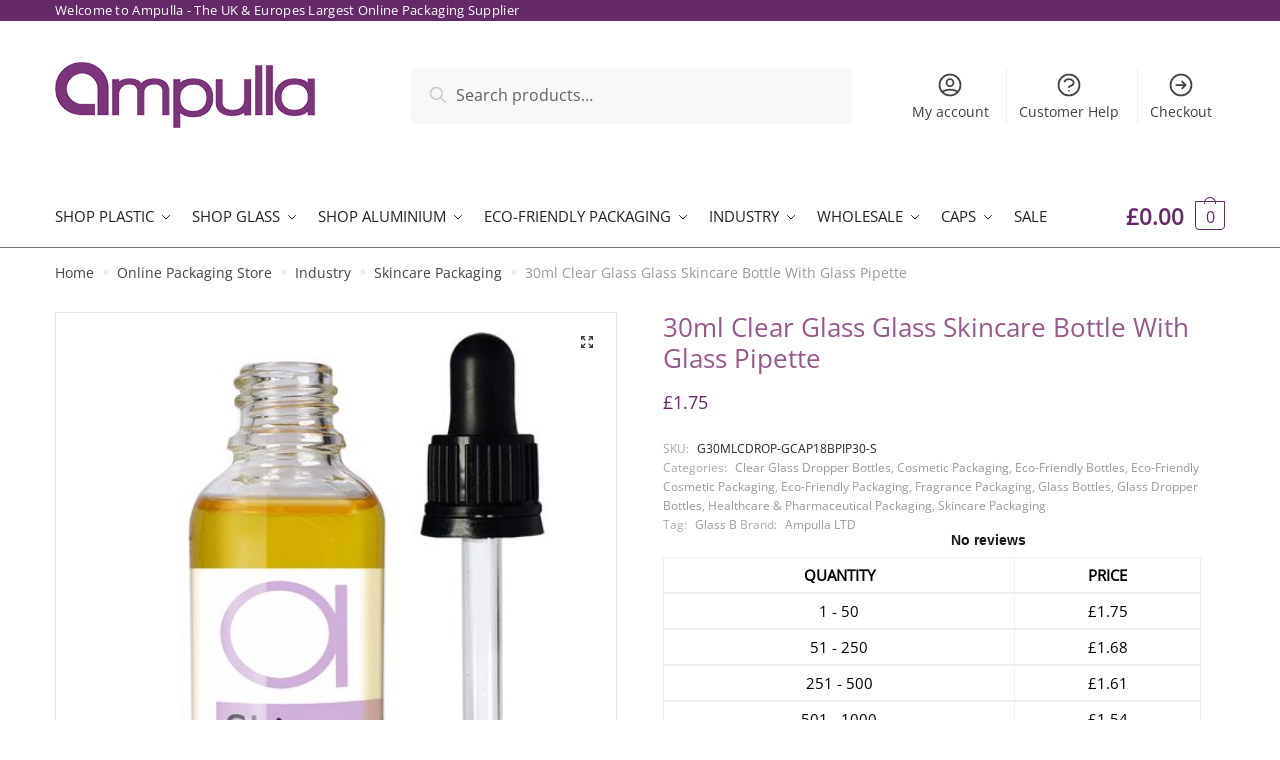

--- FILE ---
content_type: text/html; charset=UTF-8
request_url: https://www.ampulla.co.uk/shop/industry-packaging/skincare-packaging/30ml-clear-glass-glass-skincare-bottle-with-glass-pipette/
body_size: 66790
content:
<!doctype html>
<html lang="en-GB">
<head><meta charset="UTF-8"><script>if(navigator.userAgent.match(/MSIE|Internet Explorer/i)||navigator.userAgent.match(/Trident\/7\..*?rv:11/i)){var href=document.location.href;if(!href.match(/[?&]nowprocket/)){if(href.indexOf("?")==-1){if(href.indexOf("#")==-1){document.location.href=href+"?nowprocket=1"}else{document.location.href=href.replace("#","?nowprocket=1#")}}else{if(href.indexOf("#")==-1){document.location.href=href+"&nowprocket=1"}else{document.location.href=href.replace("#","&nowprocket=1#")}}}}</script><script>(()=>{class RocketLazyLoadScripts{constructor(){this.v="2.0.4",this.userEvents=["keydown","keyup","mousedown","mouseup","mousemove","mouseover","mouseout","touchmove","touchstart","touchend","touchcancel","wheel","click","dblclick","input"],this.attributeEvents=["onblur","onclick","oncontextmenu","ondblclick","onfocus","onmousedown","onmouseenter","onmouseleave","onmousemove","onmouseout","onmouseover","onmouseup","onmousewheel","onscroll","onsubmit"]}async t(){this.i(),this.o(),/iP(ad|hone)/.test(navigator.userAgent)&&this.h(),this.u(),this.l(this),this.m(),this.k(this),this.p(this),this._(),await Promise.all([this.R(),this.L()]),this.lastBreath=Date.now(),this.S(this),this.P(),this.D(),this.O(),this.M(),await this.C(this.delayedScripts.normal),await this.C(this.delayedScripts.defer),await this.C(this.delayedScripts.async),await this.T(),await this.F(),await this.j(),await this.A(),window.dispatchEvent(new Event("rocket-allScriptsLoaded")),this.everythingLoaded=!0,this.lastTouchEnd&&await new Promise(t=>setTimeout(t,500-Date.now()+this.lastTouchEnd)),this.I(),this.H(),this.U(),this.W()}i(){this.CSPIssue=sessionStorage.getItem("rocketCSPIssue"),document.addEventListener("securitypolicyviolation",t=>{this.CSPIssue||"script-src-elem"!==t.violatedDirective||"data"!==t.blockedURI||(this.CSPIssue=!0,sessionStorage.setItem("rocketCSPIssue",!0))},{isRocket:!0})}o(){window.addEventListener("pageshow",t=>{this.persisted=t.persisted,this.realWindowLoadedFired=!0},{isRocket:!0}),window.addEventListener("pagehide",()=>{this.onFirstUserAction=null},{isRocket:!0})}h(){let t;function e(e){t=e}window.addEventListener("touchstart",e,{isRocket:!0}),window.addEventListener("touchend",function i(o){o.changedTouches[0]&&t.changedTouches[0]&&Math.abs(o.changedTouches[0].pageX-t.changedTouches[0].pageX)<10&&Math.abs(o.changedTouches[0].pageY-t.changedTouches[0].pageY)<10&&o.timeStamp-t.timeStamp<200&&(window.removeEventListener("touchstart",e,{isRocket:!0}),window.removeEventListener("touchend",i,{isRocket:!0}),"INPUT"===o.target.tagName&&"text"===o.target.type||(o.target.dispatchEvent(new TouchEvent("touchend",{target:o.target,bubbles:!0})),o.target.dispatchEvent(new MouseEvent("mouseover",{target:o.target,bubbles:!0})),o.target.dispatchEvent(new PointerEvent("click",{target:o.target,bubbles:!0,cancelable:!0,detail:1,clientX:o.changedTouches[0].clientX,clientY:o.changedTouches[0].clientY})),event.preventDefault()))},{isRocket:!0})}q(t){this.userActionTriggered||("mousemove"!==t.type||this.firstMousemoveIgnored?"keyup"===t.type||"mouseover"===t.type||"mouseout"===t.type||(this.userActionTriggered=!0,this.onFirstUserAction&&this.onFirstUserAction()):this.firstMousemoveIgnored=!0),"click"===t.type&&t.preventDefault(),t.stopPropagation(),t.stopImmediatePropagation(),"touchstart"===this.lastEvent&&"touchend"===t.type&&(this.lastTouchEnd=Date.now()),"click"===t.type&&(this.lastTouchEnd=0),this.lastEvent=t.type,t.composedPath&&t.composedPath()[0].getRootNode()instanceof ShadowRoot&&(t.rocketTarget=t.composedPath()[0]),this.savedUserEvents.push(t)}u(){this.savedUserEvents=[],this.userEventHandler=this.q.bind(this),this.userEvents.forEach(t=>window.addEventListener(t,this.userEventHandler,{passive:!1,isRocket:!0})),document.addEventListener("visibilitychange",this.userEventHandler,{isRocket:!0})}U(){this.userEvents.forEach(t=>window.removeEventListener(t,this.userEventHandler,{passive:!1,isRocket:!0})),document.removeEventListener("visibilitychange",this.userEventHandler,{isRocket:!0}),this.savedUserEvents.forEach(t=>{(t.rocketTarget||t.target).dispatchEvent(new window[t.constructor.name](t.type,t))})}m(){const t="return false",e=Array.from(this.attributeEvents,t=>"data-rocket-"+t),i="["+this.attributeEvents.join("],[")+"]",o="[data-rocket-"+this.attributeEvents.join("],[data-rocket-")+"]",s=(e,i,o)=>{o&&o!==t&&(e.setAttribute("data-rocket-"+i,o),e["rocket"+i]=new Function("event",o),e.setAttribute(i,t))};new MutationObserver(t=>{for(const n of t)"attributes"===n.type&&(n.attributeName.startsWith("data-rocket-")||this.everythingLoaded?n.attributeName.startsWith("data-rocket-")&&this.everythingLoaded&&this.N(n.target,n.attributeName.substring(12)):s(n.target,n.attributeName,n.target.getAttribute(n.attributeName))),"childList"===n.type&&n.addedNodes.forEach(t=>{if(t.nodeType===Node.ELEMENT_NODE)if(this.everythingLoaded)for(const i of[t,...t.querySelectorAll(o)])for(const t of i.getAttributeNames())e.includes(t)&&this.N(i,t.substring(12));else for(const e of[t,...t.querySelectorAll(i)])for(const t of e.getAttributeNames())this.attributeEvents.includes(t)&&s(e,t,e.getAttribute(t))})}).observe(document,{subtree:!0,childList:!0,attributeFilter:[...this.attributeEvents,...e]})}I(){this.attributeEvents.forEach(t=>{document.querySelectorAll("[data-rocket-"+t+"]").forEach(e=>{this.N(e,t)})})}N(t,e){const i=t.getAttribute("data-rocket-"+e);i&&(t.setAttribute(e,i),t.removeAttribute("data-rocket-"+e))}k(t){Object.defineProperty(HTMLElement.prototype,"onclick",{get(){return this.rocketonclick||null},set(e){this.rocketonclick=e,this.setAttribute(t.everythingLoaded?"onclick":"data-rocket-onclick","this.rocketonclick(event)")}})}S(t){function e(e,i){let o=e[i];e[i]=null,Object.defineProperty(e,i,{get:()=>o,set(s){t.everythingLoaded?o=s:e["rocket"+i]=o=s}})}e(document,"onreadystatechange"),e(window,"onload"),e(window,"onpageshow");try{Object.defineProperty(document,"readyState",{get:()=>t.rocketReadyState,set(e){t.rocketReadyState=e},configurable:!0}),document.readyState="loading"}catch(t){console.log("WPRocket DJE readyState conflict, bypassing")}}l(t){this.originalAddEventListener=EventTarget.prototype.addEventListener,this.originalRemoveEventListener=EventTarget.prototype.removeEventListener,this.savedEventListeners=[],EventTarget.prototype.addEventListener=function(e,i,o){o&&o.isRocket||!t.B(e,this)&&!t.userEvents.includes(e)||t.B(e,this)&&!t.userActionTriggered||e.startsWith("rocket-")||t.everythingLoaded?t.originalAddEventListener.call(this,e,i,o):(t.savedEventListeners.push({target:this,remove:!1,type:e,func:i,options:o}),"mouseenter"!==e&&"mouseleave"!==e||t.originalAddEventListener.call(this,e,t.savedUserEvents.push,o))},EventTarget.prototype.removeEventListener=function(e,i,o){o&&o.isRocket||!t.B(e,this)&&!t.userEvents.includes(e)||t.B(e,this)&&!t.userActionTriggered||e.startsWith("rocket-")||t.everythingLoaded?t.originalRemoveEventListener.call(this,e,i,o):t.savedEventListeners.push({target:this,remove:!0,type:e,func:i,options:o})}}J(t,e){this.savedEventListeners=this.savedEventListeners.filter(i=>{let o=i.type,s=i.target||window;return e!==o||t!==s||(this.B(o,s)&&(i.type="rocket-"+o),this.$(i),!1)})}H(){EventTarget.prototype.addEventListener=this.originalAddEventListener,EventTarget.prototype.removeEventListener=this.originalRemoveEventListener,this.savedEventListeners.forEach(t=>this.$(t))}$(t){t.remove?this.originalRemoveEventListener.call(t.target,t.type,t.func,t.options):this.originalAddEventListener.call(t.target,t.type,t.func,t.options)}p(t){let e;function i(e){return t.everythingLoaded?e:e.split(" ").map(t=>"load"===t||t.startsWith("load.")?"rocket-jquery-load":t).join(" ")}function o(o){function s(e){const s=o.fn[e];o.fn[e]=o.fn.init.prototype[e]=function(){return this[0]===window&&t.userActionTriggered&&("string"==typeof arguments[0]||arguments[0]instanceof String?arguments[0]=i(arguments[0]):"object"==typeof arguments[0]&&Object.keys(arguments[0]).forEach(t=>{const e=arguments[0][t];delete arguments[0][t],arguments[0][i(t)]=e})),s.apply(this,arguments),this}}if(o&&o.fn&&!t.allJQueries.includes(o)){const e={DOMContentLoaded:[],"rocket-DOMContentLoaded":[]};for(const t in e)document.addEventListener(t,()=>{e[t].forEach(t=>t())},{isRocket:!0});o.fn.ready=o.fn.init.prototype.ready=function(i){function s(){parseInt(o.fn.jquery)>2?setTimeout(()=>i.bind(document)(o)):i.bind(document)(o)}return"function"==typeof i&&(t.realDomReadyFired?!t.userActionTriggered||t.fauxDomReadyFired?s():e["rocket-DOMContentLoaded"].push(s):e.DOMContentLoaded.push(s)),o([])},s("on"),s("one"),s("off"),t.allJQueries.push(o)}e=o}t.allJQueries=[],o(window.jQuery),Object.defineProperty(window,"jQuery",{get:()=>e,set(t){o(t)}})}P(){const t=new Map;document.write=document.writeln=function(e){const i=document.currentScript,o=document.createRange(),s=i.parentElement;let n=t.get(i);void 0===n&&(n=i.nextSibling,t.set(i,n));const c=document.createDocumentFragment();o.setStart(c,0),c.appendChild(o.createContextualFragment(e)),s.insertBefore(c,n)}}async R(){return new Promise(t=>{this.userActionTriggered?t():this.onFirstUserAction=t})}async L(){return new Promise(t=>{document.addEventListener("DOMContentLoaded",()=>{this.realDomReadyFired=!0,t()},{isRocket:!0})})}async j(){return this.realWindowLoadedFired?Promise.resolve():new Promise(t=>{window.addEventListener("load",t,{isRocket:!0})})}M(){this.pendingScripts=[];this.scriptsMutationObserver=new MutationObserver(t=>{for(const e of t)e.addedNodes.forEach(t=>{"SCRIPT"!==t.tagName||t.noModule||t.isWPRocket||this.pendingScripts.push({script:t,promise:new Promise(e=>{const i=()=>{const i=this.pendingScripts.findIndex(e=>e.script===t);i>=0&&this.pendingScripts.splice(i,1),e()};t.addEventListener("load",i,{isRocket:!0}),t.addEventListener("error",i,{isRocket:!0}),setTimeout(i,1e3)})})})}),this.scriptsMutationObserver.observe(document,{childList:!0,subtree:!0})}async F(){await this.X(),this.pendingScripts.length?(await this.pendingScripts[0].promise,await this.F()):this.scriptsMutationObserver.disconnect()}D(){this.delayedScripts={normal:[],async:[],defer:[]},document.querySelectorAll("script[type$=rocketlazyloadscript]").forEach(t=>{t.hasAttribute("data-rocket-src")?t.hasAttribute("async")&&!1!==t.async?this.delayedScripts.async.push(t):t.hasAttribute("defer")&&!1!==t.defer||"module"===t.getAttribute("data-rocket-type")?this.delayedScripts.defer.push(t):this.delayedScripts.normal.push(t):this.delayedScripts.normal.push(t)})}async _(){await this.L();let t=[];document.querySelectorAll("script[type$=rocketlazyloadscript][data-rocket-src]").forEach(e=>{let i=e.getAttribute("data-rocket-src");if(i&&!i.startsWith("data:")){i.startsWith("//")&&(i=location.protocol+i);try{const o=new URL(i).origin;o!==location.origin&&t.push({src:o,crossOrigin:e.crossOrigin||"module"===e.getAttribute("data-rocket-type")})}catch(t){}}}),t=[...new Map(t.map(t=>[JSON.stringify(t),t])).values()],this.Y(t,"preconnect")}async G(t){if(await this.K(),!0!==t.noModule||!("noModule"in HTMLScriptElement.prototype))return new Promise(e=>{let i;function o(){(i||t).setAttribute("data-rocket-status","executed"),e()}try{if(navigator.userAgent.includes("Firefox/")||""===navigator.vendor||this.CSPIssue)i=document.createElement("script"),[...t.attributes].forEach(t=>{let e=t.nodeName;"type"!==e&&("data-rocket-type"===e&&(e="type"),"data-rocket-src"===e&&(e="src"),i.setAttribute(e,t.nodeValue))}),t.text&&(i.text=t.text),t.nonce&&(i.nonce=t.nonce),i.hasAttribute("src")?(i.addEventListener("load",o,{isRocket:!0}),i.addEventListener("error",()=>{i.setAttribute("data-rocket-status","failed-network"),e()},{isRocket:!0}),setTimeout(()=>{i.isConnected||e()},1)):(i.text=t.text,o()),i.isWPRocket=!0,t.parentNode.replaceChild(i,t);else{const i=t.getAttribute("data-rocket-type"),s=t.getAttribute("data-rocket-src");i?(t.type=i,t.removeAttribute("data-rocket-type")):t.removeAttribute("type"),t.addEventListener("load",o,{isRocket:!0}),t.addEventListener("error",i=>{this.CSPIssue&&i.target.src.startsWith("data:")?(console.log("WPRocket: CSP fallback activated"),t.removeAttribute("src"),this.G(t).then(e)):(t.setAttribute("data-rocket-status","failed-network"),e())},{isRocket:!0}),s?(t.fetchPriority="high",t.removeAttribute("data-rocket-src"),t.src=s):t.src="data:text/javascript;base64,"+window.btoa(unescape(encodeURIComponent(t.text)))}}catch(i){t.setAttribute("data-rocket-status","failed-transform"),e()}});t.setAttribute("data-rocket-status","skipped")}async C(t){const e=t.shift();return e?(e.isConnected&&await this.G(e),this.C(t)):Promise.resolve()}O(){this.Y([...this.delayedScripts.normal,...this.delayedScripts.defer,...this.delayedScripts.async],"preload")}Y(t,e){this.trash=this.trash||[];let i=!0;var o=document.createDocumentFragment();t.forEach(t=>{const s=t.getAttribute&&t.getAttribute("data-rocket-src")||t.src;if(s&&!s.startsWith("data:")){const n=document.createElement("link");n.href=s,n.rel=e,"preconnect"!==e&&(n.as="script",n.fetchPriority=i?"high":"low"),t.getAttribute&&"module"===t.getAttribute("data-rocket-type")&&(n.crossOrigin=!0),t.crossOrigin&&(n.crossOrigin=t.crossOrigin),t.integrity&&(n.integrity=t.integrity),t.nonce&&(n.nonce=t.nonce),o.appendChild(n),this.trash.push(n),i=!1}}),document.head.appendChild(o)}W(){this.trash.forEach(t=>t.remove())}async T(){try{document.readyState="interactive"}catch(t){}this.fauxDomReadyFired=!0;try{await this.K(),this.J(document,"readystatechange"),document.dispatchEvent(new Event("rocket-readystatechange")),await this.K(),document.rocketonreadystatechange&&document.rocketonreadystatechange(),await this.K(),this.J(document,"DOMContentLoaded"),document.dispatchEvent(new Event("rocket-DOMContentLoaded")),await this.K(),this.J(window,"DOMContentLoaded"),window.dispatchEvent(new Event("rocket-DOMContentLoaded"))}catch(t){console.error(t)}}async A(){try{document.readyState="complete"}catch(t){}try{await this.K(),this.J(document,"readystatechange"),document.dispatchEvent(new Event("rocket-readystatechange")),await this.K(),document.rocketonreadystatechange&&document.rocketonreadystatechange(),await this.K(),this.J(window,"load"),window.dispatchEvent(new Event("rocket-load")),await this.K(),window.rocketonload&&window.rocketonload(),await this.K(),this.allJQueries.forEach(t=>t(window).trigger("rocket-jquery-load")),await this.K(),this.J(window,"pageshow");const t=new Event("rocket-pageshow");t.persisted=this.persisted,window.dispatchEvent(t),await this.K(),window.rocketonpageshow&&window.rocketonpageshow({persisted:this.persisted})}catch(t){console.error(t)}}async K(){Date.now()-this.lastBreath>45&&(await this.X(),this.lastBreath=Date.now())}async X(){return document.hidden?new Promise(t=>setTimeout(t)):new Promise(t=>requestAnimationFrame(t))}B(t,e){return e===document&&"readystatechange"===t||(e===document&&"DOMContentLoaded"===t||(e===window&&"DOMContentLoaded"===t||(e===window&&"load"===t||e===window&&"pageshow"===t)))}static run(){(new RocketLazyLoadScripts).t()}}RocketLazyLoadScripts.run()})();</script>

<meta name="viewport" content="height=device-height, width=device-width, initial-scale=1">
<link rel="profile" href="https://gmpg.org/xfn/11">
<link rel="pingback" href="https://www.ampulla.co.uk/xmlrpc.php">



<meta name='robots' content='index, follow, max-image-preview:large, max-snippet:-1, max-video-preview:-1' />
<script id="cookie-law-info-gcm-var-js">
var _ckyGcm = {"status":true,"default_settings":[{"analytics":"granted","advertisement":"granted","functional":"granted","necessary":"granted","ad_user_data":"granted","ad_personalization":"granted","regions":"All"}],"wait_for_update":2000,"url_passthrough":false,"ads_data_redaction":false}</script>
<script id="cookie-law-info-gcm-js" type="text/javascript" src="https://www.ampulla.co.uk/wp-content/plugins/cookie-law-info/lite/frontend/js/gcm.min.js"></script> <script id="cookieyes" type="text/javascript" src="https://cdn-cookieyes.com/client_data/0600526290dafd702d28ef17/script.js"></script>
	<!-- This site is optimized with the Yoast SEO plugin v26.6 - https://yoast.com/wordpress/plugins/seo/ -->
	<title>30ml Clear Glass Glass Skincare Bottle With Glass Pipette</title>
	<meta name="description" content="This 30ml Clear Glass Glass Skincare Bottle With Glass Pipette is ideal for clean dispensing. Available now with no minimum order online." />
	<link rel="canonical" href="https://www.ampulla.co.uk/shop/industry-packaging/skincare-packaging/30ml-clear-glass-glass-skincare-bottle-with-glass-pipette/" />
	<meta property="og:locale" content="en_GB" />
	<meta property="og:type" content="article" />
	<meta property="og:title" content="30ml Clear Glass Glass Skincare Bottle With Glass Pipette" />
	<meta property="og:description" content="This 30ml Clear Glass Glass Skincare Bottle With Glass Pipette is ideal for clean dispensing. Available now with no minimum order online." />
	<meta property="og:url" content="https://www.ampulla.co.uk/shop/industry-packaging/skincare-packaging/30ml-clear-glass-glass-skincare-bottle-with-glass-pipette/" />
	<meta property="og:site_name" content="Ampulla LTD" />
	<meta property="article:publisher" content="https://m.facebook.com/Ampullapackaging/" />
	<meta property="article:modified_time" content="2026-01-23T22:56:21+00:00" />
	<meta property="og:image" content="https://www.ampulla.co.uk/wp-content/uploads/2023/03/30ml-Clear-Glass-Skincare-Dropper-Bottle-with-blk-pipette.jpg" />
	<meta property="og:image:width" content="500" />
	<meta property="og:image:height" content="500" />
	<meta property="og:image:type" content="image/jpeg" />
	<meta name="twitter:card" content="summary_large_image" />
	<meta name="twitter:site" content="@Ampullap" />
	<meta name="twitter:label1" content="Estimated reading time" />
	<meta name="twitter:data1" content="2 minutes" />
	<script type="application/ld+json" class="yoast-schema-graph">{"@context":"https://schema.org","@graph":[{"@type":"WebPage","@id":"https://www.ampulla.co.uk/shop/industry-packaging/skincare-packaging/30ml-clear-glass-glass-skincare-bottle-with-glass-pipette/","url":"https://www.ampulla.co.uk/shop/industry-packaging/skincare-packaging/30ml-clear-glass-glass-skincare-bottle-with-glass-pipette/","name":"30ml Clear Glass Glass Skincare Bottle With Glass Pipette","isPartOf":{"@id":"https://www.ampulla.co.uk/#website"},"primaryImageOfPage":{"@id":"https://www.ampulla.co.uk/shop/industry-packaging/skincare-packaging/30ml-clear-glass-glass-skincare-bottle-with-glass-pipette/#primaryimage"},"image":{"@id":"https://www.ampulla.co.uk/shop/industry-packaging/skincare-packaging/30ml-clear-glass-glass-skincare-bottle-with-glass-pipette/#primaryimage"},"thumbnailUrl":"https://www.ampulla.co.uk/wp-content/uploads/2023/03/30ml-Clear-Glass-Skincare-Dropper-Bottle-with-blk-pipette.jpg","datePublished":"2023-03-30T18:15:19+00:00","dateModified":"2026-01-23T22:56:21+00:00","description":"This 30ml Clear Glass Glass Skincare Bottle With Glass Pipette is ideal for clean dispensing. Available now with no minimum order online.","breadcrumb":{"@id":"https://www.ampulla.co.uk/shop/industry-packaging/skincare-packaging/30ml-clear-glass-glass-skincare-bottle-with-glass-pipette/#breadcrumb"},"inLanguage":"en-GB","potentialAction":[{"@type":"ReadAction","target":["https://www.ampulla.co.uk/shop/industry-packaging/skincare-packaging/30ml-clear-glass-glass-skincare-bottle-with-glass-pipette/"]}]},{"@type":"ImageObject","inLanguage":"en-GB","@id":"https://www.ampulla.co.uk/shop/industry-packaging/skincare-packaging/30ml-clear-glass-glass-skincare-bottle-with-glass-pipette/#primaryimage","url":"https://www.ampulla.co.uk/wp-content/uploads/2023/03/30ml-Clear-Glass-Skincare-Dropper-Bottle-with-blk-pipette.jpg","contentUrl":"https://www.ampulla.co.uk/wp-content/uploads/2023/03/30ml-Clear-Glass-Skincare-Dropper-Bottle-with-blk-pipette.jpg","width":500,"height":500,"caption":"30ml Clear Glass Skincare Bottle With pipette"},{"@type":"BreadcrumbList","@id":"https://www.ampulla.co.uk/shop/industry-packaging/skincare-packaging/30ml-clear-glass-glass-skincare-bottle-with-glass-pipette/#breadcrumb","itemListElement":[{"@type":"ListItem","position":1,"name":"Home","item":"https://www.ampulla.co.uk/"},{"@type":"ListItem","position":2,"name":"Online Packaging Store","item":"https://www.ampulla.co.uk/shop/"},{"@type":"ListItem","position":3,"name":"Industry","item":"https://www.ampulla.co.uk/product-category/industry-packaging/"},{"@type":"ListItem","position":4,"name":"Skincare Packaging","item":"https://www.ampulla.co.uk/product-category/industry-packaging/skincare-packaging/"},{"@type":"ListItem","position":5,"name":"30ml Clear Glass Glass Skincare Bottle With Glass Pipette"}]},{"@type":"WebSite","@id":"https://www.ampulla.co.uk/#website","url":"https://www.ampulla.co.uk/","name":"Ampulla LTD","description":"The UK &amp; Europe&#039;s Biggest Online Packaging Supplier","publisher":{"@id":"https://www.ampulla.co.uk/#organization"},"potentialAction":[{"@type":"SearchAction","target":{"@type":"EntryPoint","urlTemplate":"https://www.ampulla.co.uk/?s={search_term_string}"},"query-input":{"@type":"PropertyValueSpecification","valueRequired":true,"valueName":"search_term_string"}}],"inLanguage":"en-GB"},{"@type":"Organization","@id":"https://www.ampulla.co.uk/#organization","name":"Ampulla LTD","url":"https://www.ampulla.co.uk/","logo":{"@type":"ImageObject","inLanguage":"en-GB","@id":"https://www.ampulla.co.uk/#/schema/logo/image/","url":"https://www.ampulla.co.uk/wp-content/uploads/2024/10/cropped-ampulla-favi-600x600-1.jpg","contentUrl":"https://www.ampulla.co.uk/wp-content/uploads/2024/10/cropped-ampulla-favi-600x600-1.jpg","width":512,"height":512,"caption":"Ampulla LTD"},"image":{"@id":"https://www.ampulla.co.uk/#/schema/logo/image/"},"sameAs":["https://m.facebook.com/Ampullapackaging/","https://x.com/Ampullap","https://www.linkedin.com/company/ampulla-limited"]}]}</script>
	<!-- / Yoast SEO plugin. -->


<link rel='dns-prefetch' href='//widget.trustpilot.com' />
<link rel='dns-prefetch' href='//b2262865.smushcdn.com' />

<link rel="alternate" type="application/rss+xml" title="Ampulla LTD &raquo; Feed" href="https://www.ampulla.co.uk/feed/" />
<link rel="alternate" type="application/rss+xml" title="Ampulla LTD &raquo; Comments Feed" href="https://www.ampulla.co.uk/comments/feed/" />
<link rel="alternate" type="application/rss+xml" title="Ampulla LTD &raquo; 30ml Clear Glass Glass Skincare Bottle With Glass Pipette Comments Feed" href="https://www.ampulla.co.uk/shop/industry-packaging/skincare-packaging/30ml-clear-glass-glass-skincare-bottle-with-glass-pipette/feed/" />
<link rel="alternate" title="oEmbed (JSON)" type="application/json+oembed" href="https://www.ampulla.co.uk/wp-json/oembed/1.0/embed?url=https%3A%2F%2Fwww.ampulla.co.uk%2Fshop%2Findustry-packaging%2Fskincare-packaging%2F30ml-clear-glass-glass-skincare-bottle-with-glass-pipette%2F" />
<link rel="alternate" title="oEmbed (XML)" type="text/xml+oembed" href="https://www.ampulla.co.uk/wp-json/oembed/1.0/embed?url=https%3A%2F%2Fwww.ampulla.co.uk%2Fshop%2Findustry-packaging%2Fskincare-packaging%2F30ml-clear-glass-glass-skincare-bottle-with-glass-pipette%2F&#038;format=xml" />
		<style>
			.lazyload,
			.lazyloading {
				max-width: 100%;
			}
		</style>
		<style id='wp-img-auto-sizes-contain-inline-css' type='text/css'>
img:is([sizes=auto i],[sizes^="auto," i]){contain-intrinsic-size:3000px 1500px}
/*# sourceURL=wp-img-auto-sizes-contain-inline-css */
</style>
<style id='wp-emoji-styles-inline-css' type='text/css'>

	img.wp-smiley, img.emoji {
		display: inline !important;
		border: none !important;
		box-shadow: none !important;
		height: 1em !important;
		width: 1em !important;
		margin: 0 0.07em !important;
		vertical-align: -0.1em !important;
		background: none !important;
		padding: 0 !important;
	}
/*# sourceURL=wp-emoji-styles-inline-css */
</style>
<link rel='stylesheet' id='wp-block-library-css' href='https://www.ampulla.co.uk/wp-includes/css/dist/block-library/style.min.css?ver=6.9' type='text/css' media='all' />
<style id='classic-theme-styles-inline-css' type='text/css'>
/*! This file is auto-generated */
.wp-block-button__link{color:#fff;background-color:#32373c;border-radius:9999px;box-shadow:none;text-decoration:none;padding:calc(.667em + 2px) calc(1.333em + 2px);font-size:1.125em}.wp-block-file__button{background:#32373c;color:#fff;text-decoration:none}
/*# sourceURL=/wp-includes/css/classic-themes.min.css */
</style>
<link data-minify="1" rel='stylesheet' id='wc-blocks-style-css' href='https://www.ampulla.co.uk/wp-content/cache/min/1/wp-content/plugins/woocommerce/assets/client/blocks/wc-blocks.css?ver=1767798992' type='text/css' media='all' />
<link data-minify="1" rel='stylesheet' id='ion.range-slider-css' href='https://www.ampulla.co.uk/wp-content/cache/min/1/wp-content/plugins/yith-woocommerce-ajax-product-filter-premium/assets/css/ion.range-slider.css?ver=1767798992' type='text/css' media='all' />
<link data-minify="1" rel='stylesheet' id='yith-wcan-shortcodes-css' href='https://www.ampulla.co.uk/wp-content/cache/min/1/wp-content/plugins/yith-woocommerce-ajax-product-filter-premium/assets/css/shortcodes.css?ver=1767798992' type='text/css' media='all' />
<style id='yith-wcan-shortcodes-inline-css' type='text/css'>
:root{
	--yith-wcan-filters_colors_titles: #000000;
	--yith-wcan-filters_colors_background: #FFFFFF;
	--yith-wcan-filters_colors_accent: #A7144C;
	--yith-wcan-filters_colors_accent_r: 167;
	--yith-wcan-filters_colors_accent_g: 20;
	--yith-wcan-filters_colors_accent_b: 76;
	--yith-wcan-color_swatches_border_radius: 5px;
	--yith-wcan-color_swatches_size: 30px;
	--yith-wcan-labels_style_background: #FFFFFF;
	--yith-wcan-labels_style_background_hover: #A7144C;
	--yith-wcan-labels_style_background_active: #A7144C;
	--yith-wcan-labels_style_text: #000000;
	--yith-wcan-labels_style_text_hover: #FFFFFF;
	--yith-wcan-labels_style_text_active: #FFFFFF;
	--yith-wcan-anchors_style_text: #000000;
	--yith-wcan-anchors_style_text_hover: #A7144C;
	--yith-wcan-anchors_style_text_active: #A7144C;
}
/*# sourceURL=yith-wcan-shortcodes-inline-css */
</style>
<style id='global-styles-inline-css' type='text/css'>
:root{--wp--preset--aspect-ratio--square: 1;--wp--preset--aspect-ratio--4-3: 4/3;--wp--preset--aspect-ratio--3-4: 3/4;--wp--preset--aspect-ratio--3-2: 3/2;--wp--preset--aspect-ratio--2-3: 2/3;--wp--preset--aspect-ratio--16-9: 16/9;--wp--preset--aspect-ratio--9-16: 9/16;--wp--preset--color--black: #000000;--wp--preset--color--cyan-bluish-gray: #abb8c3;--wp--preset--color--white: #ffffff;--wp--preset--color--pale-pink: #f78da7;--wp--preset--color--vivid-red: #cf2e2e;--wp--preset--color--luminous-vivid-orange: #ff6900;--wp--preset--color--luminous-vivid-amber: #fcb900;--wp--preset--color--light-green-cyan: #7bdcb5;--wp--preset--color--vivid-green-cyan: #00d084;--wp--preset--color--pale-cyan-blue: #8ed1fc;--wp--preset--color--vivid-cyan-blue: #0693e3;--wp--preset--color--vivid-purple: #9b51e0;--wp--preset--gradient--vivid-cyan-blue-to-vivid-purple: linear-gradient(135deg,rgb(6,147,227) 0%,rgb(155,81,224) 100%);--wp--preset--gradient--light-green-cyan-to-vivid-green-cyan: linear-gradient(135deg,rgb(122,220,180) 0%,rgb(0,208,130) 100%);--wp--preset--gradient--luminous-vivid-amber-to-luminous-vivid-orange: linear-gradient(135deg,rgb(252,185,0) 0%,rgb(255,105,0) 100%);--wp--preset--gradient--luminous-vivid-orange-to-vivid-red: linear-gradient(135deg,rgb(255,105,0) 0%,rgb(207,46,46) 100%);--wp--preset--gradient--very-light-gray-to-cyan-bluish-gray: linear-gradient(135deg,rgb(238,238,238) 0%,rgb(169,184,195) 100%);--wp--preset--gradient--cool-to-warm-spectrum: linear-gradient(135deg,rgb(74,234,220) 0%,rgb(151,120,209) 20%,rgb(207,42,186) 40%,rgb(238,44,130) 60%,rgb(251,105,98) 80%,rgb(254,248,76) 100%);--wp--preset--gradient--blush-light-purple: linear-gradient(135deg,rgb(255,206,236) 0%,rgb(152,150,240) 100%);--wp--preset--gradient--blush-bordeaux: linear-gradient(135deg,rgb(254,205,165) 0%,rgb(254,45,45) 50%,rgb(107,0,62) 100%);--wp--preset--gradient--luminous-dusk: linear-gradient(135deg,rgb(255,203,112) 0%,rgb(199,81,192) 50%,rgb(65,88,208) 100%);--wp--preset--gradient--pale-ocean: linear-gradient(135deg,rgb(255,245,203) 0%,rgb(182,227,212) 50%,rgb(51,167,181) 100%);--wp--preset--gradient--electric-grass: linear-gradient(135deg,rgb(202,248,128) 0%,rgb(113,206,126) 100%);--wp--preset--gradient--midnight: linear-gradient(135deg,rgb(2,3,129) 0%,rgb(40,116,252) 100%);--wp--preset--font-size--small: 13px;--wp--preset--font-size--medium: 20px;--wp--preset--font-size--large: 36px;--wp--preset--font-size--x-large: 42px;--wp--preset--spacing--20: 0.44rem;--wp--preset--spacing--30: 0.67rem;--wp--preset--spacing--40: 1rem;--wp--preset--spacing--50: 1.5rem;--wp--preset--spacing--60: 2.25rem;--wp--preset--spacing--70: 3.38rem;--wp--preset--spacing--80: 5.06rem;--wp--preset--shadow--natural: 6px 6px 9px rgba(0, 0, 0, 0.2);--wp--preset--shadow--deep: 12px 12px 50px rgba(0, 0, 0, 0.4);--wp--preset--shadow--sharp: 6px 6px 0px rgba(0, 0, 0, 0.2);--wp--preset--shadow--outlined: 6px 6px 0px -3px rgb(255, 255, 255), 6px 6px rgb(0, 0, 0);--wp--preset--shadow--crisp: 6px 6px 0px rgb(0, 0, 0);}:where(.is-layout-flex){gap: 0.5em;}:where(.is-layout-grid){gap: 0.5em;}body .is-layout-flex{display: flex;}.is-layout-flex{flex-wrap: wrap;align-items: center;}.is-layout-flex > :is(*, div){margin: 0;}body .is-layout-grid{display: grid;}.is-layout-grid > :is(*, div){margin: 0;}:where(.wp-block-columns.is-layout-flex){gap: 2em;}:where(.wp-block-columns.is-layout-grid){gap: 2em;}:where(.wp-block-post-template.is-layout-flex){gap: 1.25em;}:where(.wp-block-post-template.is-layout-grid){gap: 1.25em;}.has-black-color{color: var(--wp--preset--color--black) !important;}.has-cyan-bluish-gray-color{color: var(--wp--preset--color--cyan-bluish-gray) !important;}.has-white-color{color: var(--wp--preset--color--white) !important;}.has-pale-pink-color{color: var(--wp--preset--color--pale-pink) !important;}.has-vivid-red-color{color: var(--wp--preset--color--vivid-red) !important;}.has-luminous-vivid-orange-color{color: var(--wp--preset--color--luminous-vivid-orange) !important;}.has-luminous-vivid-amber-color{color: var(--wp--preset--color--luminous-vivid-amber) !important;}.has-light-green-cyan-color{color: var(--wp--preset--color--light-green-cyan) !important;}.has-vivid-green-cyan-color{color: var(--wp--preset--color--vivid-green-cyan) !important;}.has-pale-cyan-blue-color{color: var(--wp--preset--color--pale-cyan-blue) !important;}.has-vivid-cyan-blue-color{color: var(--wp--preset--color--vivid-cyan-blue) !important;}.has-vivid-purple-color{color: var(--wp--preset--color--vivid-purple) !important;}.has-black-background-color{background-color: var(--wp--preset--color--black) !important;}.has-cyan-bluish-gray-background-color{background-color: var(--wp--preset--color--cyan-bluish-gray) !important;}.has-white-background-color{background-color: var(--wp--preset--color--white) !important;}.has-pale-pink-background-color{background-color: var(--wp--preset--color--pale-pink) !important;}.has-vivid-red-background-color{background-color: var(--wp--preset--color--vivid-red) !important;}.has-luminous-vivid-orange-background-color{background-color: var(--wp--preset--color--luminous-vivid-orange) !important;}.has-luminous-vivid-amber-background-color{background-color: var(--wp--preset--color--luminous-vivid-amber) !important;}.has-light-green-cyan-background-color{background-color: var(--wp--preset--color--light-green-cyan) !important;}.has-vivid-green-cyan-background-color{background-color: var(--wp--preset--color--vivid-green-cyan) !important;}.has-pale-cyan-blue-background-color{background-color: var(--wp--preset--color--pale-cyan-blue) !important;}.has-vivid-cyan-blue-background-color{background-color: var(--wp--preset--color--vivid-cyan-blue) !important;}.has-vivid-purple-background-color{background-color: var(--wp--preset--color--vivid-purple) !important;}.has-black-border-color{border-color: var(--wp--preset--color--black) !important;}.has-cyan-bluish-gray-border-color{border-color: var(--wp--preset--color--cyan-bluish-gray) !important;}.has-white-border-color{border-color: var(--wp--preset--color--white) !important;}.has-pale-pink-border-color{border-color: var(--wp--preset--color--pale-pink) !important;}.has-vivid-red-border-color{border-color: var(--wp--preset--color--vivid-red) !important;}.has-luminous-vivid-orange-border-color{border-color: var(--wp--preset--color--luminous-vivid-orange) !important;}.has-luminous-vivid-amber-border-color{border-color: var(--wp--preset--color--luminous-vivid-amber) !important;}.has-light-green-cyan-border-color{border-color: var(--wp--preset--color--light-green-cyan) !important;}.has-vivid-green-cyan-border-color{border-color: var(--wp--preset--color--vivid-green-cyan) !important;}.has-pale-cyan-blue-border-color{border-color: var(--wp--preset--color--pale-cyan-blue) !important;}.has-vivid-cyan-blue-border-color{border-color: var(--wp--preset--color--vivid-cyan-blue) !important;}.has-vivid-purple-border-color{border-color: var(--wp--preset--color--vivid-purple) !important;}.has-vivid-cyan-blue-to-vivid-purple-gradient-background{background: var(--wp--preset--gradient--vivid-cyan-blue-to-vivid-purple) !important;}.has-light-green-cyan-to-vivid-green-cyan-gradient-background{background: var(--wp--preset--gradient--light-green-cyan-to-vivid-green-cyan) !important;}.has-luminous-vivid-amber-to-luminous-vivid-orange-gradient-background{background: var(--wp--preset--gradient--luminous-vivid-amber-to-luminous-vivid-orange) !important;}.has-luminous-vivid-orange-to-vivid-red-gradient-background{background: var(--wp--preset--gradient--luminous-vivid-orange-to-vivid-red) !important;}.has-very-light-gray-to-cyan-bluish-gray-gradient-background{background: var(--wp--preset--gradient--very-light-gray-to-cyan-bluish-gray) !important;}.has-cool-to-warm-spectrum-gradient-background{background: var(--wp--preset--gradient--cool-to-warm-spectrum) !important;}.has-blush-light-purple-gradient-background{background: var(--wp--preset--gradient--blush-light-purple) !important;}.has-blush-bordeaux-gradient-background{background: var(--wp--preset--gradient--blush-bordeaux) !important;}.has-luminous-dusk-gradient-background{background: var(--wp--preset--gradient--luminous-dusk) !important;}.has-pale-ocean-gradient-background{background: var(--wp--preset--gradient--pale-ocean) !important;}.has-electric-grass-gradient-background{background: var(--wp--preset--gradient--electric-grass) !important;}.has-midnight-gradient-background{background: var(--wp--preset--gradient--midnight) !important;}.has-small-font-size{font-size: var(--wp--preset--font-size--small) !important;}.has-medium-font-size{font-size: var(--wp--preset--font-size--medium) !important;}.has-large-font-size{font-size: var(--wp--preset--font-size--large) !important;}.has-x-large-font-size{font-size: var(--wp--preset--font-size--x-large) !important;}
:where(.wp-block-post-template.is-layout-flex){gap: 1.25em;}:where(.wp-block-post-template.is-layout-grid){gap: 1.25em;}
:where(.wp-block-term-template.is-layout-flex){gap: 1.25em;}:where(.wp-block-term-template.is-layout-grid){gap: 1.25em;}
:where(.wp-block-columns.is-layout-flex){gap: 2em;}:where(.wp-block-columns.is-layout-grid){gap: 2em;}
:root :where(.wp-block-pullquote){font-size: 1.5em;line-height: 1.6;}
/*# sourceURL=global-styles-inline-css */
</style>
<link data-minify="1" rel='stylesheet' id='tnsb-my-site-style-css' href='https://www.ampulla.co.uk/wp-content/cache/min/1/wp-content/plugins/my-site-plugin/assets/css/my_custom_style.css?ver=1767798992' type='text/css' media='all' />
<link rel='stylesheet' id='photoswipe-css' href='https://www.ampulla.co.uk/wp-content/plugins/woocommerce/assets/css/photoswipe/photoswipe.min.css?ver=10.4.3' type='text/css' media='all' />
<link rel='stylesheet' id='photoswipe-default-skin-css' href='https://www.ampulla.co.uk/wp-content/plugins/woocommerce/assets/css/photoswipe/default-skin/default-skin.min.css?ver=10.4.3' type='text/css' media='all' />
<style id='woocommerce-inline-inline-css' type='text/css'>
.woocommerce form .form-row .required { visibility: visible; }
/*# sourceURL=woocommerce-inline-inline-css */
</style>
<link data-minify="1" rel='stylesheet' id='brands-styles-css' href='https://www.ampulla.co.uk/wp-content/cache/min/1/wp-content/plugins/woocommerce/assets/css/brands.css?ver=1767798992' type='text/css' media='all' />
<link rel='stylesheet' id='shoptimizer-main-min-css' href='https://www.ampulla.co.uk/wp-content/themes/ampulla/assets/css/main/main.min.css?ver=2.4.3' type='text/css' media='all' />
<link rel='stylesheet' id='shoptimizer-product-min-css' href='https://www.ampulla.co.uk/wp-content/themes/ampulla/assets/css/main/product.min.css?ver=2.4.3' type='text/css' media='all' />
<link rel='stylesheet' id='shoptimizer-comments-min-css' href='https://www.ampulla.co.uk/wp-content/themes/ampulla/assets/css/main/comments.min.css?ver=2.4.3' type='text/css' media='all' />
<link data-minify="1" rel='stylesheet' id='shoptimizer-style-css' href='https://www.ampulla.co.uk/wp-content/cache/min/1/wp-content/themes/ampulla-child/style.css?ver=1767798992' type='text/css' media='all' />
<link rel='stylesheet' id='elementor-frontend-css' href='https://www.ampulla.co.uk/wp-content/plugins/elementor/assets/css/frontend.min.css?ver=3.34.0' type='text/css' media='all' />
<link rel='stylesheet' id='elementor-post-155005-css' href='https://www.ampulla.co.uk/wp-content/uploads/elementor/css/post-155005.css?ver=1767739455' type='text/css' media='all' />
<link data-minify="1" rel='stylesheet' id='flexible-shipping-free-shipping-css' href='https://www.ampulla.co.uk/wp-content/cache/min/1/wp-content/plugins/flexible-shipping/assets/dist/css/free-shipping.css?ver=1767798992' type='text/css' media='all' />
<link data-minify="1" rel='stylesheet' id='wc_stripe_express_checkout_style-css' href='https://www.ampulla.co.uk/wp-content/cache/min/1/wp-content/plugins/woocommerce-gateway-stripe/build/express-checkout.css?ver=1767798992' type='text/css' media='all' />
<link rel='stylesheet' id='ywdpd_owl-css' href='https://www.ampulla.co.uk/wp-content/plugins/yith-woocommerce-dynamic-pricing-and-discounts-premium/assets/css/owl/owl.carousel.min.css?ver=4.26.0' type='text/css' media='all' />
<link data-minify="1" rel='stylesheet' id='yith_ywdpd_frontend-css' href='https://www.ampulla.co.uk/wp-content/cache/min/1/wp-content/plugins/yith-woocommerce-dynamic-pricing-and-discounts-premium/assets/css/frontend.css?ver=1767798992' type='text/css' media='all' />
<link rel='stylesheet' id='shoptimizer-woocommerce-min-css' href='https://www.ampulla.co.uk/wp-content/themes/ampulla/assets/css/main/woocommerce.min.css?ver=2.4.3' type='text/css' media='all' />
<link data-minify="1" rel='stylesheet' id='shoptimizer-child-style-css' href='https://www.ampulla.co.uk/wp-content/cache/min/1/wp-content/themes/ampulla-child/style.css?ver=1767798992' type='text/css' media='all' />
<link data-minify="1" rel='stylesheet' id='elementor-gf-local-roboto-css' href='https://www.ampulla.co.uk/wp-content/cache/min/1/wp-content/uploads/elementor/google-fonts/css/roboto.css?ver=1767798992' type='text/css' media='all' />
<link data-minify="1" rel='stylesheet' id='elementor-gf-local-robotoslab-css' href='https://www.ampulla.co.uk/wp-content/cache/min/1/wp-content/uploads/elementor/google-fonts/css/robotoslab.css?ver=1767798992' type='text/css' media='all' />
<script type="text/template" id="tmpl-variation-template">
	<div class="woocommerce-variation-description">{{{ data.variation.variation_description }}}</div>
	<div class="woocommerce-variation-price">{{{ data.variation.price_html }}}</div>
	<div class="woocommerce-variation-availability">{{{ data.variation.availability_html }}}</div>
</script>
<script type="text/template" id="tmpl-unavailable-variation-template">
	<p role="alert">Sorry, this product is unavailable. Please choose a different combination.</p>
</script>
<script type="text/javascript" src="https://www.ampulla.co.uk/wp-includes/js/jquery/jquery.min.js?ver=3.7.1" id="jquery-core-js"></script>
<script type="rocketlazyloadscript" data-rocket-type="text/javascript" data-rocket-src="https://www.ampulla.co.uk/wp-includes/js/jquery/jquery-migrate.min.js?ver=3.4.1" id="jquery-migrate-js" data-rocket-defer defer></script>
<script type="text/javascript" id="my_custom_script-js-extra">
/* <![CDATA[ */
var tnsb_js_obj = {"ajaxurl":"https://www.ampulla.co.uk/wp-admin/admin-ajax.php"};
//# sourceURL=my_custom_script-js-extra
/* ]]> */
</script>
<script type="rocketlazyloadscript" data-minify="1" data-rocket-type="text/javascript" data-rocket-src="https://www.ampulla.co.uk/wp-content/cache/min/1/wp-content/plugins/my-site-plugin/assets/js/my_custom_script.js?ver=1767798992" id="my_custom_script-js" data-rocket-defer defer></script>
<script type="text/javascript" id="tp-js-js-extra">
/* <![CDATA[ */
var trustpilot_settings = {"key":"T3MRqss7vXf8HGZA","TrustpilotScriptUrl":"https://invitejs.trustpilot.com/tp.min.js","IntegrationAppUrl":"//ecommscript-integrationapp.trustpilot.com","PreviewScriptUrl":"//ecommplugins-scripts.trustpilot.com/v2.1/js/preview.min.js","PreviewCssUrl":"//ecommplugins-scripts.trustpilot.com/v2.1/css/preview.min.css","PreviewWPCssUrl":"//ecommplugins-scripts.trustpilot.com/v2.1/css/preview_wp.css","WidgetScriptUrl":"//widget.trustpilot.com/bootstrap/v5/tp.widget.bootstrap.min.js"};
//# sourceURL=tp-js-js-extra
/* ]]> */
</script>
<script type="text/javascript" src="https://www.ampulla.co.uk/wp-content/plugins/trustpilot-reviews/review/assets/js/headerScript.min.js?ver=1.0&#039; async=&#039;async" id="tp-js-js"></script>
<script type="text/javascript" src="//widget.trustpilot.com/bootstrap/v5/tp.widget.bootstrap.min.js?ver=1.0&#039; async=&#039;async" id="widget-bootstrap-js"></script>
<script type="text/javascript" id="trustbox-js-extra">
/* <![CDATA[ */
var trustbox_settings = {"page":"product","sku":["G30MLCDROP-GCAP18BPIP30-S","TRUSTPILOT_SKU_VALUE_276348"],"name":"30ml Clear Glass Glass Skincare Bottle With Glass Pipette"};
var trustpilot_trustbox_settings = {"trustboxes":[{"enabled":"enabled","snippet":"[base64]","customizations":"[base64]","defaults":"[base64]","page":"landing","position":"after","corner":"top: #{Y}px; left: #{X}px;","paddingx":"0","paddingy":"0","zindex":"1000","clear":"both","xpaths":"WyJpZChcIm1hc3RoZWFkXCIpL0RJVlsyXSIsIi8vRElWW0BjbGFzcz1cIm1haW4taGVhZGVyIGNvbC1mdWxsXCJdIiwiL0hUTUxbMV0vQk9EWVsxXS9ESVZbM10vSEVBREVSWzFdL0RJVlsyXSJd","sku":"TRUSTPILOT_SKU_VALUE_1093833,G750MLCDOR-SB","name":"750ml Glass Sauce Bottle (No Cap)","widgetName":"Micro Combo","repeatable":false,"uuid":"2df403eb-ac8a-8eb8-8a5f-eefbf2247293","error":null,"repeatXpath":{"xpathById":{"prefix":"","suffix":""},"xpathFromRoot":{"prefix":"","suffix":""}},"width":"100%","height":"20px","locale":"en-US"},{"enabled":"enabled","snippet":"[base64]","customizations":"[base64]","defaults":"[base64]","page":"product","position":"before","corner":"top: #{Y}px; left: #{X}px;","paddingx":"0","paddingy":"0","zindex":"1000","clear":"both","xpaths":"[base64]","sku":"TRUSTPILOT_SKU_VALUE_1093833,G750MLCDOR-SB","name":"750ml Glass Sauce Bottle (No Cap)","widgetName":"Product Reviews SEO","repeatable":true,"uuid":"0ecef224-07ae-379d-98e4-658b92beb5f6","error":null},{"enabled":"enabled","snippet":"[base64]","customizations":"[base64]","defaults":"[base64]","page":"category","position":"after","corner":"top: #{Y}px; left: #{X}px;","paddingx":"0","paddingy":"0","zindex":"1000","clear":"both","xpaths":"WyJpZChcIm1hc3RoZWFkXCIpL0RJVlsyXSIsIi8vRElWW0BjbGFzcz1cIm1haW4taGVhZGVyIGNvbC1mdWxsXCJdIiwiL0hUTUxbMV0vQk9EWVsxXS9ESVZbM10vSEVBREVSWzFdL0RJVlsyXSJd","sku":"TRUSTPILOT_SKU_VALUE_1093833,G750MLCDOR-SB","name":"750ml Glass Sauce Bottle (No Cap)","widgetName":"Micro Star","repeatable":false,"uuid":"26d02d6c-f316-dece-89d8-ed8218886466","error":null,"repeatXpath":{"xpathById":{"prefix":"","suffix":""},"xpathFromRoot":{"prefix":"","suffix":""}},"width":"100%","height":"24px","locale":"en-US"},{"enabled":"enabled","snippet":"[base64]","customizations":"[base64]","defaults":"[base64]","page":"product","position":"after","corner":"top: #{Y}px; left: #{X}px;","paddingx":"0","paddingy":"0","zindex":"1000","clear":"both","xpaths":"WyJpZChcIm1hc3RoZWFkXCIpL0RJVlsyXSIsIi8vRElWW0BjbGFzcz1cIm1haW4taGVhZGVyIGNvbC1mdWxsXCJdIiwiL0hUTUxbMV0vQk9EWVsxXS9ESVZbM10vSEVBREVSWzFdL0RJVlsyXSJd","sku":"TRUSTPILOT_SKU_VALUE_1093833,G750MLCDOR-SB","name":"750ml Glass Sauce Bottle (No Cap)","widgetName":"Micro Star","repeatable":false,"uuid":"125e2fb6-da97-102f-30c1-838a847b35ac","error":null,"repeatXpath":{"xpathById":{"prefix":"","suffix":""},"xpathFromRoot":{"prefix":"","suffix":""}},"width":"100%","height":"24px","locale":"en-US"},{"enabled":"enabled","snippet":"[base64]","customizations":"[base64]","defaults":"[base64]","page":"product","position":"before","corner":"top: #{Y}px; left: #{X}px;","paddingx":"0","paddingy":"0","zindex":"1000","clear":"both","xpaths":"[base64]","sku":"TRUSTPILOT_SKU_VALUE_1093833,G750MLCDOR-SB","name":"750ml Glass Sauce Bottle (No Cap)","widgetName":"Product Mini MultiSource","repeatable":true,"uuid":"38245815-85aa-085d-41bd-dacbc6dedbf7","error":null},{"enabled":"enabled","snippet":"[base64]","customizations":"[base64]","defaults":"[base64]","page":"product","position":"before","corner":"top: #{Y}px; left: #{X}px;","paddingx":"0","paddingy":"0","zindex":"1000","clear":"both","xpaths":"[base64]","sku":"TRUSTPILOT_SKU_VALUE_1093833,G750MLCDOR-SB","name":"750ml Glass Sauce Bottle (No Cap)","widgetName":"Horizontal","repeatable":false,"uuid":"6446ece9-a4ea-27de-008f-10d249e0adc7","error":null}]};
//# sourceURL=trustbox-js-extra
/* ]]> */
</script>
<script type="text/javascript" src="https://www.ampulla.co.uk/wp-content/plugins/trustpilot-reviews/review/assets/js/trustBoxScript.min.js?ver=1.0&#039; async=&#039;async" id="trustbox-js"></script>
<script type="text/javascript" src="https://www.ampulla.co.uk/wp-content/plugins/woocommerce/assets/js/zoom/jquery.zoom.min.js?ver=1.7.21-wc.10.4.3" id="wc-zoom-js" defer="defer" data-wp-strategy="defer"></script>
<script type="text/javascript" src="https://www.ampulla.co.uk/wp-content/plugins/woocommerce/assets/js/flexslider/jquery.flexslider.min.js?ver=2.7.2-wc.10.4.3" id="wc-flexslider-js" defer="defer" data-wp-strategy="defer"></script>
<script type="text/javascript" src="https://www.ampulla.co.uk/wp-content/plugins/woocommerce/assets/js/photoswipe/photoswipe.min.js?ver=4.1.1-wc.10.4.3" id="wc-photoswipe-js" defer="defer" data-wp-strategy="defer"></script>
<script type="text/javascript" src="https://www.ampulla.co.uk/wp-content/plugins/woocommerce/assets/js/photoswipe/photoswipe-ui-default.min.js?ver=4.1.1-wc.10.4.3" id="wc-photoswipe-ui-default-js" defer="defer" data-wp-strategy="defer"></script>
<script type="text/javascript" id="wc-single-product-js-extra">
/* <![CDATA[ */
var wc_single_product_params = {"i18n_required_rating_text":"Please select a rating","i18n_rating_options":["1 of 5 stars","2 of 5 stars","3 of 5 stars","4 of 5 stars","5 of 5 stars"],"i18n_product_gallery_trigger_text":"View full-screen image gallery","review_rating_required":"no","flexslider":{"rtl":false,"animation":"slide","smoothHeight":true,"directionNav":true,"controlNav":"thumbnails","slideshow":false,"animationSpeed":500,"animationLoop":false,"allowOneSlide":false},"zoom_enabled":"1","zoom_options":[],"photoswipe_enabled":"1","photoswipe_options":{"shareEl":false,"closeOnScroll":false,"history":false,"hideAnimationDuration":0,"showAnimationDuration":0},"flexslider_enabled":"1"};
//# sourceURL=wc-single-product-js-extra
/* ]]> */
</script>
<script type="text/javascript" src="https://www.ampulla.co.uk/wp-content/plugins/woocommerce/assets/js/frontend/single-product.min.js?ver=10.4.3" id="wc-single-product-js" defer="defer" data-wp-strategy="defer"></script>
<script type="rocketlazyloadscript" data-rocket-type="text/javascript" data-rocket-src="https://www.ampulla.co.uk/wp-content/plugins/woocommerce/assets/js/jquery-blockui/jquery.blockUI.min.js?ver=2.7.0-wc.10.4.3" id="wc-jquery-blockui-js" defer="defer" data-wp-strategy="defer"></script>
<script type="rocketlazyloadscript" data-rocket-type="text/javascript" data-rocket-src="https://www.ampulla.co.uk/wp-content/plugins/woocommerce/assets/js/js-cookie/js.cookie.min.js?ver=2.1.4-wc.10.4.3" id="wc-js-cookie-js" defer="defer" data-wp-strategy="defer"></script>
<script type="text/javascript" id="woocommerce-js-extra">
/* <![CDATA[ */
var woocommerce_params = {"ajax_url":"/wp-admin/admin-ajax.php","wc_ajax_url":"/?wc-ajax=%%endpoint%%","i18n_password_show":"Show password","i18n_password_hide":"Hide password"};
//# sourceURL=woocommerce-js-extra
/* ]]> */
</script>
<script type="rocketlazyloadscript" data-rocket-type="text/javascript" data-rocket-src="https://www.ampulla.co.uk/wp-content/plugins/woocommerce/assets/js/frontend/woocommerce.min.js?ver=10.4.3" id="woocommerce-js" defer="defer" data-wp-strategy="defer"></script>
<script type="rocketlazyloadscript" data-rocket-type="text/javascript" data-rocket-src="https://www.ampulla.co.uk/wp-includes/js/underscore.min.js?ver=1.13.7" id="underscore-js" data-rocket-defer defer></script>
<script type="text/javascript" id="wp-util-js-extra">
/* <![CDATA[ */
var _wpUtilSettings = {"ajax":{"url":"/wp-admin/admin-ajax.php"}};
//# sourceURL=wp-util-js-extra
/* ]]> */
</script>
<script type="rocketlazyloadscript" data-rocket-type="text/javascript" data-rocket-src="https://www.ampulla.co.uk/wp-includes/js/wp-util.min.js?ver=6.9" id="wp-util-js" data-rocket-defer defer></script>
<script type="text/javascript" id="wc-add-to-cart-variation-js-extra">
/* <![CDATA[ */
var wc_add_to_cart_variation_params = {"wc_ajax_url":"/?wc-ajax=%%endpoint%%","i18n_no_matching_variations_text":"Sorry, no products matched your selection. Please choose a different combination.","i18n_make_a_selection_text":"Please select some product options before adding this product to your basket.","i18n_unavailable_text":"Sorry, this product is unavailable. Please choose a different combination.","i18n_reset_alert_text":"Your selection has been reset. Please select some product options before adding this product to your cart."};
//# sourceURL=wc-add-to-cart-variation-js-extra
/* ]]> */
</script>
<script type="rocketlazyloadscript" data-rocket-type="text/javascript" data-rocket-src="https://www.ampulla.co.uk/wp-content/plugins/woocommerce/assets/js/frontend/add-to-cart-variation.min.js?ver=10.4.3" id="wc-add-to-cart-variation-js" defer="defer" data-wp-strategy="defer"></script>
<link rel="https://api.w.org/" href="https://www.ampulla.co.uk/wp-json/" /><link rel="alternate" title="JSON" type="application/json" href="https://www.ampulla.co.uk/wp-json/wp/v2/product/276348" /><link rel="EditURI" type="application/rsd+xml" title="RSD" href="https://www.ampulla.co.uk/xmlrpc.php?rsd" />
<link rel='shortlink' href='https://www.ampulla.co.uk/?p=276348' />

<script type="application/ld+json">{"@context":"https://schema.org","@type":"ShoppingCenter","name":"Ampulla LTD","image":"https://www.ampulla.co.uk/wp-content/uploads/2024/10/cropped-ampulla-favi-600x600-1.jpg","address":{"@type":"PostalAddress","streetAddress":"Highbank, Halton Street","addressLocality":"Hyde","addressRegion":"England","postalCode":"SK14 2NY","addressCountry":"GB"},"telephone":"+4401613671414","description":"Ampulla Packaging is the UK and Europe\u2019s largest online packaging supplier. Find a range of Plastic, Glass and Aluminium Packaging at the lowest price.","logo":"https://www.ampulla.co.uk/wp-content/uploads/2024/10/cropped-ampulla-favi-600x600-1.jpg","url":"https://www.ampulla.co.uk/","openingHours":"24hours","hasMap":"https://maps.app.goo.gl/t2hGWUsyUuCrBfD97?g_st=ipc","priceRange":""}</script><script type="application/ld+json">{"@context":"https://schema.org","@type":"Product","@id":"https://www.ampulla.co.uk/shop/industry-packaging/skincare-packaging/30ml-clear-glass-glass-skincare-bottle-with-glass-pipette/#product","name":"30ml Clear Glass Glass Skincare Bottle With Glass Pipette","url":"https://www.ampulla.co.uk/shop/industry-packaging/skincare-packaging/30ml-clear-glass-glass-skincare-bottle-with-glass-pipette/","description":"30ml Clear Glass Glass Skincare Bottle With Glass Pipette\r\nThis 30ml Clear Glass Glass Skincare Bottle With Glass Pipette is a simple container with tons of functionality. With an 18mm neck, it's available with a range of compatible caps. The crystal clear type III glass is moulded to a high standard, and allows full visibility of your product. Use this bottle to showcase the colours and textures of your products with simplicity and class. This bottle is a high-quality, durable glass bottle that will ensure your products are well-protected, properly stored, and beautifully presented.\r\n\r\nOur Glass Skincare bottles are perfect for higher concentrated products such as Vitamin C, Retinol, AHA's, BHA's and much more. Our range of Glass Skincare Bottles are available in a range of sizes so you cover a lot of different product options. If you products are light sensitive like Vitamin C or Retinol, then opting for an Amber, Green, Blue or Black bottle would work best.\r\n\r\nThis 30ml Clear Glass Glass Skincare Bottle With Glass Pipette gives you greater quality control over your products. This makes it ideal for retail and ecommerce businesses. The pipette enables your user to dispense the product cleanly without waste or contamination. It's suitable for storing aromatherapy liquids, essential oils, herbal oils, vape liquids, beard oils, skincare and healthcare solutions.\r\n\r\nAt Ampulla Packaging, we allow all customers to order any amount, from just one unit! However, if you do decide to purchase in bulk, we'll apply large discounts to your order when you check out. We suggest that all bulk-buying customers conduct tests of our packaging before placing large orders. That way, you can check that our packaging meets your requirements before making a larger investment.\r\nBuy Skincare Bottles Online\r\nThis 30ml Clear Glass Glass Skincare Bottle With Glass Pipette is perfect for protecting and presenting a range of products, from essential oils to hand creams to perfumes. If you're looking for an alternative size or colour, shop our extensive range of glass dropper bottles here.\r\nProduct Summary\r\n\r\n \t30ml capacity.\r\n \tPrice includes bottle &amp; tamper evident glass pipette.\r\n \t18mm neck.\r\n \tMany other compatible caps also available.\r\n \tOur dropper bottles are available in 3 other colours; blue, amber and green glass.\r\n \tMore clear dropper bottles also available here.\r\n \tNo minimum order.\r\n \tBuy in bulk for great discounts.\r\n\r\nDon't forget, you can also check out our Facebook page for discounts and product news.","image":"https://www.ampulla.co.uk/wp-content/uploads/2023/03/30ml-Clear-Glass-Skincare-Dropper-Bottle-with-blk-pipette.jpg","sku":"G30MLCDROP-GCAP18BPIP30-S","offers":[{"@context":"https://schema.org/","@type":"Offer","price":"1.75","priceValidUntil":"2027-12-31","priceSpecification":{"@type":"priceSpecification","price":"1.75","priceCurrency":"GBP","valueAddedTaxIncluded":"true"},"priceCurrency":"GBP","availability":"http://schema.org/InStock","url":"https://www.ampulla.co.uk/shop/industry-packaging/skincare-packaging/30ml-clear-glass-glass-skincare-bottle-with-glass-pipette/","seller":{"@type":"Organization","name":"Ampulla LTD","url":"https://www.ampulla.co.uk"}}]}</script>
		<!-- Google Tag Manager -->
		<script>(function(w,d,s,l,i){w[l]=w[l]||[];w[l].push({'gtm.start':
		            new Date().getTime(),event:'gtm.js'});var f=d.getElementsByTagName(s)[0],
		        j=d.createElement(s),dl=l!='dataLayer'?'&l='+l:'';j.async=true;j.src=
		        'https://www.googletagmanager.com/gtm.js?id='+i+dl;f.parentNode.insertBefore(j,f);
		    })(window,document,'script','dataLayer','GTM-TG7QZZL');</script>
		<!-- End Google Tag Manager -->
				<script type="rocketlazyloadscript">
			document.documentElement.className = document.documentElement.className.replace('no-js', 'js');
		</script>
				<style>
			.no-js img.lazyload {
				display: none;
			}

			figure.wp-block-image img.lazyloading {
				min-width: 150px;
			}

			.lazyload,
			.lazyloading {
				--smush-placeholder-width: 100px;
				--smush-placeholder-aspect-ratio: 1/1;
				width: var(--smush-image-width, var(--smush-placeholder-width)) !important;
				aspect-ratio: var(--smush-image-aspect-ratio, var(--smush-placeholder-aspect-ratio)) !important;
			}

						.lazyload, .lazyloading {
				opacity: 0;
			}

			.lazyloaded {
				opacity: 1;
				transition: opacity 400ms;
				transition-delay: 0ms;
			}

					</style>
		
	<noscript><style>.woocommerce-product-gallery{ opacity: 1 !important; }</style></noscript>
	<meta name="generator" content="Elementor 3.34.0; features: e_font_icon_svg, additional_custom_breakpoints; settings: css_print_method-external, google_font-enabled, font_display-auto">
<!-- Google Tag Manager -->
<script>(function(w,d,s,l,i){w[l]=w[l]||[];w[l].push({'gtm.start':
new Date().getTime(),event:'gtm.js'});var f=d.getElementsByTagName(s)[0],
j=d.createElement(s),dl=l!='dataLayer'?'&l='+l:'';j.async=true;j.src=
'https://www.googletagmanager.com/gtm.js?id='+i+dl;f.parentNode.insertBefore(j,f);
})(window,document,'script','dataLayer','GTM-TG7QZZL');</script>
<!-- End Google Tag Manager -->
<!-- Google tag (gtag.js) -->
<script async src="https://www.googletagmanager.com/gtag/js?id=AW-1055611471"></script>
<script>
  window.dataLayer = window.dataLayer || [];
  function gtag(){dataLayer.push(arguments);}
  gtag('js', new Date());

  gtag('config', 'AW-1055611471');
</script>

<script type="rocketlazyloadscript">
    (function(w,d,t,r,u)
    {
        var f,n,i;
        w[u]=w[u]||[],f=function()
        {
            var o={ti:"97000861", enableAutoSpaTracking: true};
            o.q=w[u],w[u]=new UET(o),w[u].push("pageLoad")
        },
        n=d.createElement(t),n.src=r,n.async=1,n.onload=n.onreadystatechange=function()
        {
            var s=this.readyState;
            s&&s!=="loaded"&&s!=="complete"||(f(),n.onload=n.onreadystatechange=null)
        },
        i=d.getElementsByTagName(t)[0],i.parentNode.insertBefore(n,i)
    })
    (window,document,"script","//bat.bing.com/bat.js","uetq");
</script>
<script type="rocketlazyloadscript">
   // Add this script right after your base UET tag code
   window.uetq = window.uetq || [];
   window.uetq.push('set', { 'pid': { 
      'em': 'contoso@example.com', // Replace with the variable that holds the user's email address. 
      'ph': '+14250000000', // Replace with the variable that holds the user's phone number. 
   } });
</script>
<meta name="google-site-verification" content="mPUNO4kBL0E4rrlEdtCqbIWFfiw-34ha7Rzo5IxOTyQ" />
			<style>
				.e-con.e-parent:nth-of-type(n+4):not(.e-lazyloaded):not(.e-no-lazyload),
				.e-con.e-parent:nth-of-type(n+4):not(.e-lazyloaded):not(.e-no-lazyload) * {
					background-image: none !important;
				}
				@media screen and (max-height: 1024px) {
					.e-con.e-parent:nth-of-type(n+3):not(.e-lazyloaded):not(.e-no-lazyload),
					.e-con.e-parent:nth-of-type(n+3):not(.e-lazyloaded):not(.e-no-lazyload) * {
						background-image: none !important;
					}
				}
				@media screen and (max-height: 640px) {
					.e-con.e-parent:nth-of-type(n+2):not(.e-lazyloaded):not(.e-no-lazyload),
					.e-con.e-parent:nth-of-type(n+2):not(.e-lazyloaded):not(.e-no-lazyload) * {
						background-image: none !important;
					}
				}
			</style>
			<link rel="icon" href="https://b2262865.smushcdn.com/2262865/wp-content/uploads/2021/08/cropped-Ampulla-Flav-696-192x192-1-150x150.jpg?lossy=1&strip=1&avif=1" sizes="32x32" />
<link rel="icon" href="https://b2262865.smushcdn.com/2262865/wp-content/uploads/2021/08/cropped-Ampulla-Flav-696-192x192-1.jpg?lossy=1&strip=1&avif=1" sizes="192x192" />
<link rel="apple-touch-icon" href="https://b2262865.smushcdn.com/2262865/wp-content/uploads/2021/08/cropped-Ampulla-Flav-696-192x192-1.jpg?lossy=1&strip=1&avif=1" />
<meta name="msapplication-TileImage" content="https://www.ampulla.co.uk/wp-content/uploads/2021/08/cropped-Ampulla-Flav-696-192x192-1.jpg" />
		<style type="text/css" id="wp-custom-css">
			.single-product div.product .woocommerce-product-gallery img.pmloaded,
	.woocommerce-product-gallery__wrapper img.zoomImg {
	opacity: 1 !important;
		width: 100% !important;
}


@media (min-width: 768px) and (max-width: 992px) {
	.single_variation_wrap {
  float: left;
  width: auto;
}	
	.single_add_to_cart_button.button {
  width: 100%;
  margin: 10px 0;
}
}


@media (max-width: 480px) { .single_add_to_cart_button.button {
  width: 100%;
  margin: 10px 0;
}
}

.cg-cat-image{
		max-width:100% !important;
}

.woocommerce-products-header__title{
	display:none;
}
.woocommerce-store-notice, p.demo_store, .woocommerce-info, .woocommerce-noreviews, p.no-comments, .entry-content:not(.wc-tab) p.woocommerce-thankyou-order-received {
	background-color: #642A67;
}
.tax-product_cat header.woocommerce-products-header {
     display:none;
}
article, aside, details, figcaption, figure, header, hgroup, main, menu, nav, section, summary, .product_meta, .related-wrapper, .woocommerce-tabs, .related.products h2, .single-product .site-content .col-full {
    background-color: white!important;
}		</style>
		<style id="kirki-inline-styles">.site-header .custom-logo-link img{height:66px;}.is_stuck .logo-mark{width:197px;}.is_stuck .primary-navigation.with-logo .menu-primary-menu-container{margin-left:197px;}.price ins, .summary .yith-wcwl-add-to-wishlist a:before, .commercekit-wishlist a i:before, .commercekit-wishlist-table .price, .commercekit-wishlist-table .price ins, .commercekit-ajs-product-price, .commercekit-ajs-product-price ins, .widget-area .widget.widget_categories a:hover, #secondary .widget ul li a:hover, #secondary.widget-area .widget li.chosen a, .widget-area .widget a:hover, #secondary .widget_recent_comments ul li a:hover, .woocommerce-pagination .page-numbers li .page-numbers.current, div.product p.price, body:not(.mobile-toggled) .main-navigation ul.menu li.full-width.menu-item-has-children ul li.highlight > a, body:not(.mobile-toggled) .main-navigation ul.menu li.full-width.menu-item-has-children ul li.highlight > a:hover, #secondary .widget ins span.amount, #secondary .widget ins span.amount span, .search-results article h2 a:hover{color:#642a67;}.spinner > div, .widget_price_filter .ui-slider .ui-slider-range, .widget_price_filter .ui-slider .ui-slider-handle, #page .woocommerce-tabs ul.tabs li span, #secondary.widget-area .widget .tagcloud a:hover, .widget-area .widget.widget_product_tag_cloud a:hover, footer .mc4wp-form input[type="submit"], #payment .payment_methods li.woocommerce-PaymentMethod > input[type=radio]:first-child:checked + label:before, #payment .payment_methods li.wc_payment_method > input[type=radio]:first-child:checked + label:before, #shipping_method > li > input[type=radio]:first-child:checked + label:before, ul#shipping_method li:only-child label:before, .image-border .elementor-image:after, ul.products li.product .yith-wcwl-wishlistexistsbrowse a:before, ul.products li.product .yith-wcwl-wishlistaddedbrowse a:before, ul.products li.product .yith-wcwl-add-button a:before, .summary .yith-wcwl-add-to-wishlist a:before, .commercekit-wishlist a i.cg-wishlist-t:before, .commercekit-wishlist a i.cg-wishlist:before, .summary .commercekit-wishlist a i.cg-wishlist-t:before, #page .woocommerce-tabs ul.tabs li a span, .main-navigation ul li a span strong, .widget_layered_nav ul.woocommerce-widget-layered-nav-list li.chosen:before{background-color:#642a67;}a{color:#642a67;}a:hover{color:#111;}body{background-color:#ffffff;}.col-full.topbar-wrapper{background-color:#642a67;border-bottom-color:#ffffff;}.top-bar, .top-bar a{color:#ffffff;}body:not(.header-4) .site-header, .header-4-container{background-color:#fff;}.fa.menu-item, .ri.menu-item{border-left-color:#eee;}.header-4 .search-trigger span{border-right-color:#eee;}.header-widget-region{background-color:#642a67;}.header-widget-region, .header-widget-region a{color:#fff;}button, .button, .button:hover, input[type=submit], ul.products li.product .button, ul.products li.product .added_to_cart, .site .widget_shopping_cart a.button.checkout, .woocommerce #respond input#submit.alt, .main-navigation ul.menu ul li a.button, .main-navigation ul.menu ul li a.button:hover, body .main-navigation ul.menu li.menu-item-has-children.full-width > .sub-menu-wrapper li a.button:hover, .main-navigation ul.menu li.menu-item-has-children.full-width > .sub-menu-wrapper li:hover a.added_to_cart, div.wpforms-container-full .wpforms-form button[type=submit], .product .cart .single_add_to_cart_button, .woocommerce-cart p.return-to-shop a, .elementor-row .feature p a, .image-feature figcaption span{color:#fff;}.single-product div.product form.cart .button.added::before{background-color:#fff;}button, .button, input[type=submit], ul.products li.product .button, .woocommerce #respond input#submit.alt, .product .cart .single_add_to_cart_button, .widget_shopping_cart a.button.checkout, .main-navigation ul.menu li.menu-item-has-children.full-width > .sub-menu-wrapper li a.added_to_cart, div.wpforms-container-full .wpforms-form button[type=submit], ul.products li.product .added_to_cart, .woocommerce-cart p.return-to-shop a, .elementor-row .feature a, .image-feature figcaption span{background-color:#642a67;}.widget_shopping_cart a.button.checkout{border-color:#642a67;}button:hover, .button:hover, [type="submit"]:hover, ul.products li.product .button:hover, #place_order[type="submit"]:hover, body .woocommerce #respond input#submit.alt:hover, .product .cart .single_add_to_cart_button:hover, .main-navigation ul.menu li.menu-item-has-children.full-width > .sub-menu-wrapper li a.added_to_cart:hover, div.wpforms-container-full .wpforms-form button[type=submit]:hover, div.wpforms-container-full .wpforms-form button[type=submit]:focus, ul.products li.product .added_to_cart:hover, .widget_shopping_cart a.button.checkout:hover, .woocommerce-cart p.return-to-shop a:hover{background-color:#752f79;}.widget_shopping_cart a.button.checkout:hover{border-color:#752f79;}.onsale, .product-label{background-color:#0c0c0c;color:#fff;}.content-area .summary .onsale{color:#0c0c0c;}.summary .product-label:before, .product-details-wrapper .product-label:before{border-right-color:#0c0c0c;}.entry-content .testimonial-entry-title:after, .cart-summary .widget li strong::before, p.stars.selected a.active::before, p.stars:hover a::before, p.stars.selected a:not(.active)::before{color:#642a67;}.star-rating > span:before{background-color:#642a67;}header.woocommerce-products-header, .shoptimizer-category-banner{background-color:#ffffff;}.term-description p, .term-description a, .term-description a:hover, .shoptimizer-category-banner h1, .shoptimizer-category-banner .taxonomy-description p{color:#222;}.single-product .site-content .col-full{background-color:#f8f8f8;}.call-back-feature a{background-color:#642a67;color:#fff;}ul.checkout-bar:before, .woocommerce-checkout .checkout-bar li.active:after, ul.checkout-bar li.visited:after{background-color:#282828;}.below-content .widget .ri{color:#ffffff;}.below-content .widget svg{stroke:#ffffff;}footer{background-color:#ffffff;color:#222222;}footer .widget .widget-title{color:#fff;}footer a:not(.button){color:#ffffff;}footer a:not(.button):hover{color:#fff;}footer li a:after{border-color:#fff;}.menu-primary-menu-container > ul > li > a span:before{border-color:#642a67;}.secondary-navigation .menu a, .ri.menu-item:before, .fa.menu-item:before{color:#404040;}.secondary-navigation .icon-wrapper svg{stroke:#404040;}.site-header-cart a.cart-contents .count, .site-header-cart a.cart-contents .count:after{border-color:#642a67;}.site-header-cart a.cart-contents .count, .shoptimizer-cart-icon i{color:#642a67;}.site-header-cart a.cart-contents:hover .count, .site-header-cart a.cart-contents:hover .count{background-color:#642a67;}.site-header-cart .cart-contents{color:#642a67;}.col-full, .single-product .site-content .shoptimizer-sticky-add-to-cart .col-full, body .woocommerce-message{max-width:1170px;}.product-details-wrapper, .single-product .woocommerce-Tabs-panel, .single-product .archive-header .woocommerce-breadcrumb, .related.products, #sspotReviews, .upsells.products{max-width:calc(1170px + 5.2325em);}.main-navigation ul li.menu-item-has-children.full-width .container{max-width:1170px;}.below-content .col-full, footer .col-full{max-width:calc(1170px + 40px);}#secondary{width:20%;}.content-area{width:78%;}body, button, input, select, option, textarea, h6{font-family:Open Sans;}.menu-primary-menu-container > ul > li > a, .site-header-cart .cart-contents{font-family:Open Sans;font-size:15px;letter-spacing:0px;}.main-navigation ul.menu ul li > a, .main-navigation ul.nav-menu ul li > a{font-family:Open Sans;}.main-navigation ul.menu li.menu-item-has-children.full-width > .sub-menu-wrapper li.menu-item-has-children > a, .main-navigation ul.menu li.menu-item-has-children.full-width > .sub-menu-wrapper li.heading > a{font-family:Open Sans;font-size:15px;letter-spacing:0px;}.entry-content{font-family:Open Sans;}h1{font-family:Open Sans;font-weight:400;}h2{font-family:Open Sans;font-weight:400;}h3{font-family:sans-serif;}h4{font-family:sans-serif;}h5{font-family:sans-serif;}blockquote p{font-family:Open Sans;}.widget .widget-title, .widget .widgettitle{font-family:Open Sans;font-size:15px;font-weight:400;}body.single-post h1{font-family:Open Sans;font-weight:400;}.term-description, .shoptimizer-category-banner .taxonomy-description{font-family:Open Sans;}.content-area ul.products li.product .woocommerce-loop-product__title, .content-area ul.products li.product h2, ul.products li.product .woocommerce-loop-product__title, ul.products li.product .woocommerce-loop-product__title, .main-navigation ul.menu ul li.product .woocommerce-loop-product__title a{font-family:Open Sans;font-size:15px;font-weight:400;}body .woocommerce #respond input#submit.alt, body .woocommerce a.button.alt, body .woocommerce button.button.alt, body .woocommerce input.button.alt, .product .cart .single_add_to_cart_button, .shoptimizer-sticky-add-to-cart__content-button a.button, .widget_shopping_cart a.button.checkout{font-family:Open Sans;font-weight:400;letter-spacing:-0.3px;text-transform:none;}@media (max-width: 992px){.main-header, .site-branding{height:70px;}.main-header .site-header-cart{top:calc(-14px + 70px / 2);}body.theme-shoptimizer .site-header .custom-logo-link img, body.wp-custom-logo .site-header .custom-logo-link img{height:22px;}.m-search-bh .site-search, .m-search-toggled .site-search, .site-branding button.menu-toggle, .site-branding button.menu-toggle:hover{background-color:#fff;}.menu-toggle .bar, .site-header-cart a.cart-contents:hover .count{background-color:#111;}.menu-toggle .bar-text, .menu-toggle:hover .bar-text, .site-header-cart a.cart-contents .count{color:#111;}.mobile-search-toggle svg, .mobile-myaccount svg{stroke:#111;}.site-header-cart a.cart-contents:hover .count{background-color:#642a67;}.site-header-cart a.cart-contents:not(:hover) .count{color:#642a67;}.shoptimizer-cart-icon svg{stroke:#642a67;}.site-header .site-header-cart a.cart-contents .count, .site-header-cart a.cart-contents .count:after{border-color:#642a67;}.col-full-nav{background-color:#fff;}.main-navigation ul li a, body .main-navigation ul.menu > li.menu-item-has-children > span.caret::after, .main-navigation .woocommerce-loop-product__title, .main-navigation ul.menu li.product, body .main-navigation ul.menu li.menu-item-has-children.full-width>.sub-menu-wrapper li h6 a, body .main-navigation ul.menu li.menu-item-has-children.full-width>.sub-menu-wrapper li h6 a:hover, .main-navigation ul.products li.product .price, body .main-navigation ul.menu li.menu-item-has-children li.menu-item-has-children span.caret, body.mobile-toggled .main-navigation ul.menu li.menu-item-has-children.full-width > .sub-menu-wrapper li p.product__categories a, body.mobile-toggled ul.products li.product p.product__categories a, body li.menu-item-product p.product__categories, body .main-navigation .price ins, .main-navigation ul.menu li.menu-item-has-children.full-width > .sub-menu-wrapper li.menu-item-has-children > a, .main-navigation ul.menu li.menu-item-has-children.full-width > .sub-menu-wrapper li.heading > a, .mobile-extra, .mobile-extra h4, .mobile-extra a{color:#222;}.main-navigation ul.menu li.menu-item-has-children span.caret::after{background-color:#222;}.main-navigation ul.menu > li.menu-item-has-children.dropdown-open > .sub-menu-wrapper{border-bottom-color:#eee;}}@media (min-width: 993px){.col-full-nav{background-color:#ffffff;}.col-full.main-header{padding-top:41px;padding-bottom:34px;}.menu-primary-menu-container > ul > li > a, .site-header-cart, .logo-mark{line-height:61px;}.site-header-cart, .menu-primary-menu-container > ul > li.menu-button{height:61px;}.menu-primary-menu-container > ul > li > a{color:#222222;}.main-navigation ul.menu > li.menu-item-has-children > a::after{background-color:#222222;}.menu-primary-menu-container > ul.menu:hover > li > a{opacity:0.5;}.main-navigation ul.menu ul.sub-menu{background-color:#fff;}.main-navigation ul.menu ul li a, .main-navigation ul.nav-menu ul li a{color:#323232;}.main-navigation ul.menu ul a:hover{color:#642a67;}.shoptimizer-cart-icon svg{stroke:#642a67;}.site-header-cart a.cart-contents:hover .count{color:#d0c4d3;}}@media (min-width: 770px){.summary h1{font-family:Open Sans;font-weight:400;}}/* cyrillic-ext */
@font-face {
  font-family: 'Open Sans';
  font-style: normal;
  font-weight: 400;
  font-stretch: 100%;
  font-display: swap;
  src: url(https://www.ampulla.co.uk/wp-content/fonts/open-sans/memSYaGs126MiZpBA-UvWbX2vVnXBbObj2OVZyOOSr4dVJWUgsjZ0B4taVIGxA.woff2) format('woff2');
  unicode-range: U+0460-052F, U+1C80-1C8A, U+20B4, U+2DE0-2DFF, U+A640-A69F, U+FE2E-FE2F;
}
/* cyrillic */
@font-face {
  font-family: 'Open Sans';
  font-style: normal;
  font-weight: 400;
  font-stretch: 100%;
  font-display: swap;
  src: url(https://www.ampulla.co.uk/wp-content/fonts/open-sans/memSYaGs126MiZpBA-UvWbX2vVnXBbObj2OVZyOOSr4dVJWUgsjZ0B4kaVIGxA.woff2) format('woff2');
  unicode-range: U+0301, U+0400-045F, U+0490-0491, U+04B0-04B1, U+2116;
}
/* greek-ext */
@font-face {
  font-family: 'Open Sans';
  font-style: normal;
  font-weight: 400;
  font-stretch: 100%;
  font-display: swap;
  src: url(https://www.ampulla.co.uk/wp-content/fonts/open-sans/memSYaGs126MiZpBA-UvWbX2vVnXBbObj2OVZyOOSr4dVJWUgsjZ0B4saVIGxA.woff2) format('woff2');
  unicode-range: U+1F00-1FFF;
}
/* greek */
@font-face {
  font-family: 'Open Sans';
  font-style: normal;
  font-weight: 400;
  font-stretch: 100%;
  font-display: swap;
  src: url(https://www.ampulla.co.uk/wp-content/fonts/open-sans/memSYaGs126MiZpBA-UvWbX2vVnXBbObj2OVZyOOSr4dVJWUgsjZ0B4jaVIGxA.woff2) format('woff2');
  unicode-range: U+0370-0377, U+037A-037F, U+0384-038A, U+038C, U+038E-03A1, U+03A3-03FF;
}
/* hebrew */
@font-face {
  font-family: 'Open Sans';
  font-style: normal;
  font-weight: 400;
  font-stretch: 100%;
  font-display: swap;
  src: url(https://www.ampulla.co.uk/wp-content/fonts/open-sans/memSYaGs126MiZpBA-UvWbX2vVnXBbObj2OVZyOOSr4dVJWUgsjZ0B4iaVIGxA.woff2) format('woff2');
  unicode-range: U+0307-0308, U+0590-05FF, U+200C-2010, U+20AA, U+25CC, U+FB1D-FB4F;
}
/* math */
@font-face {
  font-family: 'Open Sans';
  font-style: normal;
  font-weight: 400;
  font-stretch: 100%;
  font-display: swap;
  src: url(https://www.ampulla.co.uk/wp-content/fonts/open-sans/memSYaGs126MiZpBA-UvWbX2vVnXBbObj2OVZyOOSr4dVJWUgsjZ0B5caVIGxA.woff2) format('woff2');
  unicode-range: U+0302-0303, U+0305, U+0307-0308, U+0310, U+0312, U+0315, U+031A, U+0326-0327, U+032C, U+032F-0330, U+0332-0333, U+0338, U+033A, U+0346, U+034D, U+0391-03A1, U+03A3-03A9, U+03B1-03C9, U+03D1, U+03D5-03D6, U+03F0-03F1, U+03F4-03F5, U+2016-2017, U+2034-2038, U+203C, U+2040, U+2043, U+2047, U+2050, U+2057, U+205F, U+2070-2071, U+2074-208E, U+2090-209C, U+20D0-20DC, U+20E1, U+20E5-20EF, U+2100-2112, U+2114-2115, U+2117-2121, U+2123-214F, U+2190, U+2192, U+2194-21AE, U+21B0-21E5, U+21F1-21F2, U+21F4-2211, U+2213-2214, U+2216-22FF, U+2308-230B, U+2310, U+2319, U+231C-2321, U+2336-237A, U+237C, U+2395, U+239B-23B7, U+23D0, U+23DC-23E1, U+2474-2475, U+25AF, U+25B3, U+25B7, U+25BD, U+25C1, U+25CA, U+25CC, U+25FB, U+266D-266F, U+27C0-27FF, U+2900-2AFF, U+2B0E-2B11, U+2B30-2B4C, U+2BFE, U+3030, U+FF5B, U+FF5D, U+1D400-1D7FF, U+1EE00-1EEFF;
}
/* symbols */
@font-face {
  font-family: 'Open Sans';
  font-style: normal;
  font-weight: 400;
  font-stretch: 100%;
  font-display: swap;
  src: url(https://www.ampulla.co.uk/wp-content/fonts/open-sans/memSYaGs126MiZpBA-UvWbX2vVnXBbObj2OVZyOOSr4dVJWUgsjZ0B5OaVIGxA.woff2) format('woff2');
  unicode-range: U+0001-000C, U+000E-001F, U+007F-009F, U+20DD-20E0, U+20E2-20E4, U+2150-218F, U+2190, U+2192, U+2194-2199, U+21AF, U+21E6-21F0, U+21F3, U+2218-2219, U+2299, U+22C4-22C6, U+2300-243F, U+2440-244A, U+2460-24FF, U+25A0-27BF, U+2800-28FF, U+2921-2922, U+2981, U+29BF, U+29EB, U+2B00-2BFF, U+4DC0-4DFF, U+FFF9-FFFB, U+10140-1018E, U+10190-1019C, U+101A0, U+101D0-101FD, U+102E0-102FB, U+10E60-10E7E, U+1D2C0-1D2D3, U+1D2E0-1D37F, U+1F000-1F0FF, U+1F100-1F1AD, U+1F1E6-1F1FF, U+1F30D-1F30F, U+1F315, U+1F31C, U+1F31E, U+1F320-1F32C, U+1F336, U+1F378, U+1F37D, U+1F382, U+1F393-1F39F, U+1F3A7-1F3A8, U+1F3AC-1F3AF, U+1F3C2, U+1F3C4-1F3C6, U+1F3CA-1F3CE, U+1F3D4-1F3E0, U+1F3ED, U+1F3F1-1F3F3, U+1F3F5-1F3F7, U+1F408, U+1F415, U+1F41F, U+1F426, U+1F43F, U+1F441-1F442, U+1F444, U+1F446-1F449, U+1F44C-1F44E, U+1F453, U+1F46A, U+1F47D, U+1F4A3, U+1F4B0, U+1F4B3, U+1F4B9, U+1F4BB, U+1F4BF, U+1F4C8-1F4CB, U+1F4D6, U+1F4DA, U+1F4DF, U+1F4E3-1F4E6, U+1F4EA-1F4ED, U+1F4F7, U+1F4F9-1F4FB, U+1F4FD-1F4FE, U+1F503, U+1F507-1F50B, U+1F50D, U+1F512-1F513, U+1F53E-1F54A, U+1F54F-1F5FA, U+1F610, U+1F650-1F67F, U+1F687, U+1F68D, U+1F691, U+1F694, U+1F698, U+1F6AD, U+1F6B2, U+1F6B9-1F6BA, U+1F6BC, U+1F6C6-1F6CF, U+1F6D3-1F6D7, U+1F6E0-1F6EA, U+1F6F0-1F6F3, U+1F6F7-1F6FC, U+1F700-1F7FF, U+1F800-1F80B, U+1F810-1F847, U+1F850-1F859, U+1F860-1F887, U+1F890-1F8AD, U+1F8B0-1F8BB, U+1F8C0-1F8C1, U+1F900-1F90B, U+1F93B, U+1F946, U+1F984, U+1F996, U+1F9E9, U+1FA00-1FA6F, U+1FA70-1FA7C, U+1FA80-1FA89, U+1FA8F-1FAC6, U+1FACE-1FADC, U+1FADF-1FAE9, U+1FAF0-1FAF8, U+1FB00-1FBFF;
}
/* vietnamese */
@font-face {
  font-family: 'Open Sans';
  font-style: normal;
  font-weight: 400;
  font-stretch: 100%;
  font-display: swap;
  src: url(https://www.ampulla.co.uk/wp-content/fonts/open-sans/memSYaGs126MiZpBA-UvWbX2vVnXBbObj2OVZyOOSr4dVJWUgsjZ0B4vaVIGxA.woff2) format('woff2');
  unicode-range: U+0102-0103, U+0110-0111, U+0128-0129, U+0168-0169, U+01A0-01A1, U+01AF-01B0, U+0300-0301, U+0303-0304, U+0308-0309, U+0323, U+0329, U+1EA0-1EF9, U+20AB;
}
/* latin-ext */
@font-face {
  font-family: 'Open Sans';
  font-style: normal;
  font-weight: 400;
  font-stretch: 100%;
  font-display: swap;
  src: url(https://www.ampulla.co.uk/wp-content/fonts/open-sans/memSYaGs126MiZpBA-UvWbX2vVnXBbObj2OVZyOOSr4dVJWUgsjZ0B4uaVIGxA.woff2) format('woff2');
  unicode-range: U+0100-02BA, U+02BD-02C5, U+02C7-02CC, U+02CE-02D7, U+02DD-02FF, U+0304, U+0308, U+0329, U+1D00-1DBF, U+1E00-1E9F, U+1EF2-1EFF, U+2020, U+20A0-20AB, U+20AD-20C0, U+2113, U+2C60-2C7F, U+A720-A7FF;
}
/* latin */
@font-face {
  font-family: 'Open Sans';
  font-style: normal;
  font-weight: 400;
  font-stretch: 100%;
  font-display: swap;
  src: url(https://www.ampulla.co.uk/wp-content/fonts/open-sans/memSYaGs126MiZpBA-UvWbX2vVnXBbObj2OVZyOOSr4dVJWUgsjZ0B4gaVI.woff2) format('woff2');
  unicode-range: U+0000-00FF, U+0131, U+0152-0153, U+02BB-02BC, U+02C6, U+02DA, U+02DC, U+0304, U+0308, U+0329, U+2000-206F, U+20AC, U+2122, U+2191, U+2193, U+2212, U+2215, U+FEFF, U+FFFD;
}/* cyrillic-ext */
@font-face {
  font-family: 'Open Sans';
  font-style: normal;
  font-weight: 400;
  font-stretch: 100%;
  font-display: swap;
  src: url(https://www.ampulla.co.uk/wp-content/fonts/open-sans/memSYaGs126MiZpBA-UvWbX2vVnXBbObj2OVZyOOSr4dVJWUgsjZ0B4taVIGxA.woff2) format('woff2');
  unicode-range: U+0460-052F, U+1C80-1C8A, U+20B4, U+2DE0-2DFF, U+A640-A69F, U+FE2E-FE2F;
}
/* cyrillic */
@font-face {
  font-family: 'Open Sans';
  font-style: normal;
  font-weight: 400;
  font-stretch: 100%;
  font-display: swap;
  src: url(https://www.ampulla.co.uk/wp-content/fonts/open-sans/memSYaGs126MiZpBA-UvWbX2vVnXBbObj2OVZyOOSr4dVJWUgsjZ0B4kaVIGxA.woff2) format('woff2');
  unicode-range: U+0301, U+0400-045F, U+0490-0491, U+04B0-04B1, U+2116;
}
/* greek-ext */
@font-face {
  font-family: 'Open Sans';
  font-style: normal;
  font-weight: 400;
  font-stretch: 100%;
  font-display: swap;
  src: url(https://www.ampulla.co.uk/wp-content/fonts/open-sans/memSYaGs126MiZpBA-UvWbX2vVnXBbObj2OVZyOOSr4dVJWUgsjZ0B4saVIGxA.woff2) format('woff2');
  unicode-range: U+1F00-1FFF;
}
/* greek */
@font-face {
  font-family: 'Open Sans';
  font-style: normal;
  font-weight: 400;
  font-stretch: 100%;
  font-display: swap;
  src: url(https://www.ampulla.co.uk/wp-content/fonts/open-sans/memSYaGs126MiZpBA-UvWbX2vVnXBbObj2OVZyOOSr4dVJWUgsjZ0B4jaVIGxA.woff2) format('woff2');
  unicode-range: U+0370-0377, U+037A-037F, U+0384-038A, U+038C, U+038E-03A1, U+03A3-03FF;
}
/* hebrew */
@font-face {
  font-family: 'Open Sans';
  font-style: normal;
  font-weight: 400;
  font-stretch: 100%;
  font-display: swap;
  src: url(https://www.ampulla.co.uk/wp-content/fonts/open-sans/memSYaGs126MiZpBA-UvWbX2vVnXBbObj2OVZyOOSr4dVJWUgsjZ0B4iaVIGxA.woff2) format('woff2');
  unicode-range: U+0307-0308, U+0590-05FF, U+200C-2010, U+20AA, U+25CC, U+FB1D-FB4F;
}
/* math */
@font-face {
  font-family: 'Open Sans';
  font-style: normal;
  font-weight: 400;
  font-stretch: 100%;
  font-display: swap;
  src: url(https://www.ampulla.co.uk/wp-content/fonts/open-sans/memSYaGs126MiZpBA-UvWbX2vVnXBbObj2OVZyOOSr4dVJWUgsjZ0B5caVIGxA.woff2) format('woff2');
  unicode-range: U+0302-0303, U+0305, U+0307-0308, U+0310, U+0312, U+0315, U+031A, U+0326-0327, U+032C, U+032F-0330, U+0332-0333, U+0338, U+033A, U+0346, U+034D, U+0391-03A1, U+03A3-03A9, U+03B1-03C9, U+03D1, U+03D5-03D6, U+03F0-03F1, U+03F4-03F5, U+2016-2017, U+2034-2038, U+203C, U+2040, U+2043, U+2047, U+2050, U+2057, U+205F, U+2070-2071, U+2074-208E, U+2090-209C, U+20D0-20DC, U+20E1, U+20E5-20EF, U+2100-2112, U+2114-2115, U+2117-2121, U+2123-214F, U+2190, U+2192, U+2194-21AE, U+21B0-21E5, U+21F1-21F2, U+21F4-2211, U+2213-2214, U+2216-22FF, U+2308-230B, U+2310, U+2319, U+231C-2321, U+2336-237A, U+237C, U+2395, U+239B-23B7, U+23D0, U+23DC-23E1, U+2474-2475, U+25AF, U+25B3, U+25B7, U+25BD, U+25C1, U+25CA, U+25CC, U+25FB, U+266D-266F, U+27C0-27FF, U+2900-2AFF, U+2B0E-2B11, U+2B30-2B4C, U+2BFE, U+3030, U+FF5B, U+FF5D, U+1D400-1D7FF, U+1EE00-1EEFF;
}
/* symbols */
@font-face {
  font-family: 'Open Sans';
  font-style: normal;
  font-weight: 400;
  font-stretch: 100%;
  font-display: swap;
  src: url(https://www.ampulla.co.uk/wp-content/fonts/open-sans/memSYaGs126MiZpBA-UvWbX2vVnXBbObj2OVZyOOSr4dVJWUgsjZ0B5OaVIGxA.woff2) format('woff2');
  unicode-range: U+0001-000C, U+000E-001F, U+007F-009F, U+20DD-20E0, U+20E2-20E4, U+2150-218F, U+2190, U+2192, U+2194-2199, U+21AF, U+21E6-21F0, U+21F3, U+2218-2219, U+2299, U+22C4-22C6, U+2300-243F, U+2440-244A, U+2460-24FF, U+25A0-27BF, U+2800-28FF, U+2921-2922, U+2981, U+29BF, U+29EB, U+2B00-2BFF, U+4DC0-4DFF, U+FFF9-FFFB, U+10140-1018E, U+10190-1019C, U+101A0, U+101D0-101FD, U+102E0-102FB, U+10E60-10E7E, U+1D2C0-1D2D3, U+1D2E0-1D37F, U+1F000-1F0FF, U+1F100-1F1AD, U+1F1E6-1F1FF, U+1F30D-1F30F, U+1F315, U+1F31C, U+1F31E, U+1F320-1F32C, U+1F336, U+1F378, U+1F37D, U+1F382, U+1F393-1F39F, U+1F3A7-1F3A8, U+1F3AC-1F3AF, U+1F3C2, U+1F3C4-1F3C6, U+1F3CA-1F3CE, U+1F3D4-1F3E0, U+1F3ED, U+1F3F1-1F3F3, U+1F3F5-1F3F7, U+1F408, U+1F415, U+1F41F, U+1F426, U+1F43F, U+1F441-1F442, U+1F444, U+1F446-1F449, U+1F44C-1F44E, U+1F453, U+1F46A, U+1F47D, U+1F4A3, U+1F4B0, U+1F4B3, U+1F4B9, U+1F4BB, U+1F4BF, U+1F4C8-1F4CB, U+1F4D6, U+1F4DA, U+1F4DF, U+1F4E3-1F4E6, U+1F4EA-1F4ED, U+1F4F7, U+1F4F9-1F4FB, U+1F4FD-1F4FE, U+1F503, U+1F507-1F50B, U+1F50D, U+1F512-1F513, U+1F53E-1F54A, U+1F54F-1F5FA, U+1F610, U+1F650-1F67F, U+1F687, U+1F68D, U+1F691, U+1F694, U+1F698, U+1F6AD, U+1F6B2, U+1F6B9-1F6BA, U+1F6BC, U+1F6C6-1F6CF, U+1F6D3-1F6D7, U+1F6E0-1F6EA, U+1F6F0-1F6F3, U+1F6F7-1F6FC, U+1F700-1F7FF, U+1F800-1F80B, U+1F810-1F847, U+1F850-1F859, U+1F860-1F887, U+1F890-1F8AD, U+1F8B0-1F8BB, U+1F8C0-1F8C1, U+1F900-1F90B, U+1F93B, U+1F946, U+1F984, U+1F996, U+1F9E9, U+1FA00-1FA6F, U+1FA70-1FA7C, U+1FA80-1FA89, U+1FA8F-1FAC6, U+1FACE-1FADC, U+1FADF-1FAE9, U+1FAF0-1FAF8, U+1FB00-1FBFF;
}
/* vietnamese */
@font-face {
  font-family: 'Open Sans';
  font-style: normal;
  font-weight: 400;
  font-stretch: 100%;
  font-display: swap;
  src: url(https://www.ampulla.co.uk/wp-content/fonts/open-sans/memSYaGs126MiZpBA-UvWbX2vVnXBbObj2OVZyOOSr4dVJWUgsjZ0B4vaVIGxA.woff2) format('woff2');
  unicode-range: U+0102-0103, U+0110-0111, U+0128-0129, U+0168-0169, U+01A0-01A1, U+01AF-01B0, U+0300-0301, U+0303-0304, U+0308-0309, U+0323, U+0329, U+1EA0-1EF9, U+20AB;
}
/* latin-ext */
@font-face {
  font-family: 'Open Sans';
  font-style: normal;
  font-weight: 400;
  font-stretch: 100%;
  font-display: swap;
  src: url(https://www.ampulla.co.uk/wp-content/fonts/open-sans/memSYaGs126MiZpBA-UvWbX2vVnXBbObj2OVZyOOSr4dVJWUgsjZ0B4uaVIGxA.woff2) format('woff2');
  unicode-range: U+0100-02BA, U+02BD-02C5, U+02C7-02CC, U+02CE-02D7, U+02DD-02FF, U+0304, U+0308, U+0329, U+1D00-1DBF, U+1E00-1E9F, U+1EF2-1EFF, U+2020, U+20A0-20AB, U+20AD-20C0, U+2113, U+2C60-2C7F, U+A720-A7FF;
}
/* latin */
@font-face {
  font-family: 'Open Sans';
  font-style: normal;
  font-weight: 400;
  font-stretch: 100%;
  font-display: swap;
  src: url(https://www.ampulla.co.uk/wp-content/fonts/open-sans/memSYaGs126MiZpBA-UvWbX2vVnXBbObj2OVZyOOSr4dVJWUgsjZ0B4gaVI.woff2) format('woff2');
  unicode-range: U+0000-00FF, U+0131, U+0152-0153, U+02BB-02BC, U+02C6, U+02DA, U+02DC, U+0304, U+0308, U+0329, U+2000-206F, U+20AC, U+2122, U+2191, U+2193, U+2212, U+2215, U+FEFF, U+FFFD;
}/* cyrillic-ext */
@font-face {
  font-family: 'Open Sans';
  font-style: normal;
  font-weight: 400;
  font-stretch: 100%;
  font-display: swap;
  src: url(https://www.ampulla.co.uk/wp-content/fonts/open-sans/memSYaGs126MiZpBA-UvWbX2vVnXBbObj2OVZyOOSr4dVJWUgsjZ0B4taVIGxA.woff2) format('woff2');
  unicode-range: U+0460-052F, U+1C80-1C8A, U+20B4, U+2DE0-2DFF, U+A640-A69F, U+FE2E-FE2F;
}
/* cyrillic */
@font-face {
  font-family: 'Open Sans';
  font-style: normal;
  font-weight: 400;
  font-stretch: 100%;
  font-display: swap;
  src: url(https://www.ampulla.co.uk/wp-content/fonts/open-sans/memSYaGs126MiZpBA-UvWbX2vVnXBbObj2OVZyOOSr4dVJWUgsjZ0B4kaVIGxA.woff2) format('woff2');
  unicode-range: U+0301, U+0400-045F, U+0490-0491, U+04B0-04B1, U+2116;
}
/* greek-ext */
@font-face {
  font-family: 'Open Sans';
  font-style: normal;
  font-weight: 400;
  font-stretch: 100%;
  font-display: swap;
  src: url(https://www.ampulla.co.uk/wp-content/fonts/open-sans/memSYaGs126MiZpBA-UvWbX2vVnXBbObj2OVZyOOSr4dVJWUgsjZ0B4saVIGxA.woff2) format('woff2');
  unicode-range: U+1F00-1FFF;
}
/* greek */
@font-face {
  font-family: 'Open Sans';
  font-style: normal;
  font-weight: 400;
  font-stretch: 100%;
  font-display: swap;
  src: url(https://www.ampulla.co.uk/wp-content/fonts/open-sans/memSYaGs126MiZpBA-UvWbX2vVnXBbObj2OVZyOOSr4dVJWUgsjZ0B4jaVIGxA.woff2) format('woff2');
  unicode-range: U+0370-0377, U+037A-037F, U+0384-038A, U+038C, U+038E-03A1, U+03A3-03FF;
}
/* hebrew */
@font-face {
  font-family: 'Open Sans';
  font-style: normal;
  font-weight: 400;
  font-stretch: 100%;
  font-display: swap;
  src: url(https://www.ampulla.co.uk/wp-content/fonts/open-sans/memSYaGs126MiZpBA-UvWbX2vVnXBbObj2OVZyOOSr4dVJWUgsjZ0B4iaVIGxA.woff2) format('woff2');
  unicode-range: U+0307-0308, U+0590-05FF, U+200C-2010, U+20AA, U+25CC, U+FB1D-FB4F;
}
/* math */
@font-face {
  font-family: 'Open Sans';
  font-style: normal;
  font-weight: 400;
  font-stretch: 100%;
  font-display: swap;
  src: url(https://www.ampulla.co.uk/wp-content/fonts/open-sans/memSYaGs126MiZpBA-UvWbX2vVnXBbObj2OVZyOOSr4dVJWUgsjZ0B5caVIGxA.woff2) format('woff2');
  unicode-range: U+0302-0303, U+0305, U+0307-0308, U+0310, U+0312, U+0315, U+031A, U+0326-0327, U+032C, U+032F-0330, U+0332-0333, U+0338, U+033A, U+0346, U+034D, U+0391-03A1, U+03A3-03A9, U+03B1-03C9, U+03D1, U+03D5-03D6, U+03F0-03F1, U+03F4-03F5, U+2016-2017, U+2034-2038, U+203C, U+2040, U+2043, U+2047, U+2050, U+2057, U+205F, U+2070-2071, U+2074-208E, U+2090-209C, U+20D0-20DC, U+20E1, U+20E5-20EF, U+2100-2112, U+2114-2115, U+2117-2121, U+2123-214F, U+2190, U+2192, U+2194-21AE, U+21B0-21E5, U+21F1-21F2, U+21F4-2211, U+2213-2214, U+2216-22FF, U+2308-230B, U+2310, U+2319, U+231C-2321, U+2336-237A, U+237C, U+2395, U+239B-23B7, U+23D0, U+23DC-23E1, U+2474-2475, U+25AF, U+25B3, U+25B7, U+25BD, U+25C1, U+25CA, U+25CC, U+25FB, U+266D-266F, U+27C0-27FF, U+2900-2AFF, U+2B0E-2B11, U+2B30-2B4C, U+2BFE, U+3030, U+FF5B, U+FF5D, U+1D400-1D7FF, U+1EE00-1EEFF;
}
/* symbols */
@font-face {
  font-family: 'Open Sans';
  font-style: normal;
  font-weight: 400;
  font-stretch: 100%;
  font-display: swap;
  src: url(https://www.ampulla.co.uk/wp-content/fonts/open-sans/memSYaGs126MiZpBA-UvWbX2vVnXBbObj2OVZyOOSr4dVJWUgsjZ0B5OaVIGxA.woff2) format('woff2');
  unicode-range: U+0001-000C, U+000E-001F, U+007F-009F, U+20DD-20E0, U+20E2-20E4, U+2150-218F, U+2190, U+2192, U+2194-2199, U+21AF, U+21E6-21F0, U+21F3, U+2218-2219, U+2299, U+22C4-22C6, U+2300-243F, U+2440-244A, U+2460-24FF, U+25A0-27BF, U+2800-28FF, U+2921-2922, U+2981, U+29BF, U+29EB, U+2B00-2BFF, U+4DC0-4DFF, U+FFF9-FFFB, U+10140-1018E, U+10190-1019C, U+101A0, U+101D0-101FD, U+102E0-102FB, U+10E60-10E7E, U+1D2C0-1D2D3, U+1D2E0-1D37F, U+1F000-1F0FF, U+1F100-1F1AD, U+1F1E6-1F1FF, U+1F30D-1F30F, U+1F315, U+1F31C, U+1F31E, U+1F320-1F32C, U+1F336, U+1F378, U+1F37D, U+1F382, U+1F393-1F39F, U+1F3A7-1F3A8, U+1F3AC-1F3AF, U+1F3C2, U+1F3C4-1F3C6, U+1F3CA-1F3CE, U+1F3D4-1F3E0, U+1F3ED, U+1F3F1-1F3F3, U+1F3F5-1F3F7, U+1F408, U+1F415, U+1F41F, U+1F426, U+1F43F, U+1F441-1F442, U+1F444, U+1F446-1F449, U+1F44C-1F44E, U+1F453, U+1F46A, U+1F47D, U+1F4A3, U+1F4B0, U+1F4B3, U+1F4B9, U+1F4BB, U+1F4BF, U+1F4C8-1F4CB, U+1F4D6, U+1F4DA, U+1F4DF, U+1F4E3-1F4E6, U+1F4EA-1F4ED, U+1F4F7, U+1F4F9-1F4FB, U+1F4FD-1F4FE, U+1F503, U+1F507-1F50B, U+1F50D, U+1F512-1F513, U+1F53E-1F54A, U+1F54F-1F5FA, U+1F610, U+1F650-1F67F, U+1F687, U+1F68D, U+1F691, U+1F694, U+1F698, U+1F6AD, U+1F6B2, U+1F6B9-1F6BA, U+1F6BC, U+1F6C6-1F6CF, U+1F6D3-1F6D7, U+1F6E0-1F6EA, U+1F6F0-1F6F3, U+1F6F7-1F6FC, U+1F700-1F7FF, U+1F800-1F80B, U+1F810-1F847, U+1F850-1F859, U+1F860-1F887, U+1F890-1F8AD, U+1F8B0-1F8BB, U+1F8C0-1F8C1, U+1F900-1F90B, U+1F93B, U+1F946, U+1F984, U+1F996, U+1F9E9, U+1FA00-1FA6F, U+1FA70-1FA7C, U+1FA80-1FA89, U+1FA8F-1FAC6, U+1FACE-1FADC, U+1FADF-1FAE9, U+1FAF0-1FAF8, U+1FB00-1FBFF;
}
/* vietnamese */
@font-face {
  font-family: 'Open Sans';
  font-style: normal;
  font-weight: 400;
  font-stretch: 100%;
  font-display: swap;
  src: url(https://www.ampulla.co.uk/wp-content/fonts/open-sans/memSYaGs126MiZpBA-UvWbX2vVnXBbObj2OVZyOOSr4dVJWUgsjZ0B4vaVIGxA.woff2) format('woff2');
  unicode-range: U+0102-0103, U+0110-0111, U+0128-0129, U+0168-0169, U+01A0-01A1, U+01AF-01B0, U+0300-0301, U+0303-0304, U+0308-0309, U+0323, U+0329, U+1EA0-1EF9, U+20AB;
}
/* latin-ext */
@font-face {
  font-family: 'Open Sans';
  font-style: normal;
  font-weight: 400;
  font-stretch: 100%;
  font-display: swap;
  src: url(https://www.ampulla.co.uk/wp-content/fonts/open-sans/memSYaGs126MiZpBA-UvWbX2vVnXBbObj2OVZyOOSr4dVJWUgsjZ0B4uaVIGxA.woff2) format('woff2');
  unicode-range: U+0100-02BA, U+02BD-02C5, U+02C7-02CC, U+02CE-02D7, U+02DD-02FF, U+0304, U+0308, U+0329, U+1D00-1DBF, U+1E00-1E9F, U+1EF2-1EFF, U+2020, U+20A0-20AB, U+20AD-20C0, U+2113, U+2C60-2C7F, U+A720-A7FF;
}
/* latin */
@font-face {
  font-family: 'Open Sans';
  font-style: normal;
  font-weight: 400;
  font-stretch: 100%;
  font-display: swap;
  src: url(https://www.ampulla.co.uk/wp-content/fonts/open-sans/memSYaGs126MiZpBA-UvWbX2vVnXBbObj2OVZyOOSr4dVJWUgsjZ0B4gaVI.woff2) format('woff2');
  unicode-range: U+0000-00FF, U+0131, U+0152-0153, U+02BB-02BC, U+02C6, U+02DA, U+02DC, U+0304, U+0308, U+0329, U+2000-206F, U+20AC, U+2122, U+2191, U+2193, U+2212, U+2215, U+FEFF, U+FFFD;
}</style>
<meta name="generator" content="WP Rocket 3.20.3" data-wpr-features="wpr_delay_js wpr_defer_js wpr_minify_js wpr_minify_css wpr_desktop" /></head>

<body class="wp-singular product-template-default single single-product postid-276348 wp-custom-logo wp-theme-ampulla wp-child-theme-ampulla-child theme-ampulla woocommerce woocommerce-page woocommerce-demo-store woocommerce-no-js yith-wcan-pro ampulla-child sticky-m sticky-d sticky-b no-archives-sidebar right-post-sidebar right-page-sidebar wc-active product-align-left elementor-default elementor-kit-155005">

<p role="complementary" aria-label="Store notice" class="woocommerce-store-notice demo_store" data-notice-id="5f994e7731f3dd0096ca1fe594c66f6f" style="display:none;">Save 5% using code " ValuedCustomer " ! <a role="button" href="#" class="woocommerce-store-notice__dismiss-link">Dismiss</a></p><!-- Google Tag Manager (noscript) -->
<noscript><iframe data-src="https://www.googletagmanager.com/ns.html?id=GTM-TG7QZZL"
height="0" width="0" style="display:none;visibility:hidden" src="[data-uri]" class="lazyload" data-load-mode="1"></iframe></noscript>
<!-- End Google Tag Manager (noscript) -->
<script type="rocketlazyloadscript" data-minify="1" data-rocket-type="text/javascript" data-rocket-src="https://www.ampulla.co.uk/wp-content/cache/min/1/js/802575.js?ver=1768929411"  data-rocket-defer defer></script>
<noscript><img alt="" src="https://www.7-groupoperation.com/802575.png" style="display:none;" /></noscript>

<div data-rocket-location-hash="0de87e5852ade933abb7a907feef4c17" class="mobile-menu close-drawer"></div>
<div data-rocket-location-hash="ba6182f851aa8dae16e5bfe5593b32a1" id="page" class="hfeed site">

			<a class="skip-link screen-reader-text" href="#site-navigation">Skip to navigation</a>
		<a class="skip-link screen-reader-text" href="#content">Skip to content</a>
		
	
		
					<div data-rocket-location-hash="38be51f89599e63ab073348a0a56c24c" class="col-full topbar-wrapper hide-on-mobile">
				
			<div data-rocket-location-hash="32007f46ee2b9b5bab2e6a2f4995e61c" class="top-bar">
				<div data-rocket-location-hash="81862300d475a45a0de5ef78ff5a7e58" class="col-full">
					<div class="top-bar-left  widget_block">Welcome to Ampulla - The UK & Europes Largest Online Packaging Supplier</div>														</div>
			</div>
		</div>
			
		
	<header data-rocket-location-hash="9b15c6757b84619e23003335bf75e9f3" id="masthead" class="site-header">

		<div data-rocket-location-hash="8bcd39503e8640f819cc347d9b6c283e" class="menu-overlay"></div>

		<div data-rocket-location-hash="fed47fff924857883761c1a09cc080c2" class="main-header col-full">

					<div class="site-branding">
			<button class="menu-toggle" aria-label="Menu" aria-controls="site-navigation" aria-expanded="false">
				<span class="bar"></span><span class="bar"></span><span class="bar"></span>
								<span class="bar-text">MENU</span>
					
			</button>
			<a href="https://www.ampulla.co.uk/" class="custom-logo-link"><img width="260" height="66" data-src="https://b2262865.smushcdn.com/2262865/wp-content/uploads/2021/08/ampulla-2021-logo-compressed.png?lossy=1&strip=1&avif=1" class="custom-logo lazyload" alt="ampulla logo 3" data-srcset="https://b2262865.smushcdn.com/2262865/wp-content/uploads/2021/08/ampulla-2021-logo-compressed.png?lossy=1&strip=1&avif=1 260w, https://b2262865.smushcdn.com/2262865/wp-content/uploads/2021/08/ampulla-2021-logo-compressed-150x38.png?lossy=1&strip=1&avif=1 150w, https://b2262865.smushcdn.com/2262865/wp-content/uploads/2021/08/ampulla-2021-logo-compressed-64x16.png?lossy=1&strip=1&avif=1 64w" data-sizes="auto" src="[data-uri]" style="--smush-placeholder-width: 260px; --smush-placeholder-aspect-ratio: 260/66;" data-original-sizes="(max-width: 260px) 100vw, 260px" /></a>		</div>
		
															<div class="site-search">
							<div class="widget woocommerce widget_product_search"><form role="search" method="get" class="woocommerce-product-search" action="https://www.ampulla.co.uk/">
	<label class="screen-reader-text" for="woocommerce-product-search-field-0">Search for:</label>
	<input type="search" id="woocommerce-product-search-field-0" class="search-field" placeholder="Search products&hellip;" value="" name="s" />
	<button type="submit" value="Search" class="">Search</button>
	<input type="hidden" name="post_type" value="product" />
</form>
</div>						</div>
																<nav class="secondary-navigation" aria-label="Secondary Navigation">
					<div class="menu-customer-service-container"><ul id="menu-customer-service" class="menu"><li id="menu-item-152981" class="menu-item menu-item-type-post_type menu-item-object-page menu-item-152981"><a href="https://www.ampulla.co.uk/my-account/">My account<div class="icon-wrapper">   <svg xmlns="http://www.w3.org/2000/svg" fill="none" viewbox="0 0 24 24" stroke="currentColor">
  <path stroke-linecap="round" stroke-linejoin="round" stroke-width="2" d="M5.121 17.804A13.937 13.937 0 0112 16c2.5 0 4.847.655 6.879 1.804M15 10a3 3 0 11-6 0 3 3 0 016 0zm6 2a9 9 0 11-18 0 9 9 0 0118 0z"></path>
</svg></div></a></li>
<li id="menu-item-152983" class="menu-item menu-item-type-post_type menu-item-object-page menu-item-152983"><a href="https://www.ampulla.co.uk/customer-help/">Customer Help<div class="icon-wrapper"><svg xmlns="http://www.w3.org/2000/svg" fill="none" viewbox="0 0 24 24" stroke="currentColor">
  <path stroke-linecap="round" stroke-linejoin="round" stroke-width="2" d="M8.228 9c.549-1.165 2.03-2 3.772-2 2.21 0 4 1.343 4 3 0 1.4-1.278 2.575-3.006 2.907-.542.104-.994.54-.994 1.093m0 3h.01M21 12a9 9 0 11-18 0 9 9 0 0118 0z"></path>
</svg></div></a></li>
<li id="menu-item-152982" class="menu-item menu-item-type-post_type menu-item-object-page menu-item-152982"><a href="https://www.ampulla.co.uk/checkout/">Checkout<div class="icon-wrapper">   <svg xmlns="http://www.w3.org/2000/svg" fill="none" viewbox="0 0 24 24" stroke="currentColor">
  <path stroke-linecap="round" stroke-linejoin="round" stroke-width="2" d="M13 9l3 3m0 0l-3 3m3-3H8m13 0a9 9 0 11-18 0 9 9 0 0118 0z"></path>
</svg></div></a></li>
</ul></div>				</nav><!-- #site-navigation -->
						



		<ul class="site-header-cart menu">
			<li>
	<div class="cart-click">

					<a class="cart-contents" href="https://www.ampulla.co.uk/cart/" title="View your shopping cart">
		
		<span class="amount"><span class="woocommerce-Price-amount amount"><span class="woocommerce-Price-currencySymbol">&pound;</span>0.00</span></span>

		
		<span class="count">0</span>
		
		
		

		</a>
	</div>
		</li>
		</ul>

								<div class="s-observer"></div>
		
		</div>


	</header><!-- #masthead -->

	
	<div data-rocket-location-hash="c3b771fe666a468f59e5b14a8dedbbb5" class="col-full-nav">

	<div data-rocket-location-hash="41bbfde32e03a904f2b6238ee2537acb" class="shoptimizer-primary-navigation col-full">
															<div class="site-search">
							<div class="widget woocommerce widget_product_search"><form role="search" method="get" class="woocommerce-product-search" action="https://www.ampulla.co.uk/">
	<label class="screen-reader-text" for="woocommerce-product-search-field-1">Search for:</label>
	<input type="search" id="woocommerce-product-search-field-1" class="search-field" placeholder="Search products&hellip;" value="" name="s" />
	<button type="submit" value="Search" class="">Search</button>
	<input type="hidden" name="post_type" value="product" />
</form>
</div>						</div>
														<nav id="site-navigation" class="main-navigation" aria-label="Primary Navigation">

			
			<div class="primary-navigation">				
			
					
						<div class="menu-primary-menu-container">
				<ul id="menu-prime-menu" class="menu"><li id="nav-menu-item-122696" class="menu-item menu-item-type-taxonomy menu-item-object-product_cat menu-item-has-children"><a href="https://www.ampulla.co.uk/product-category/plastic/" class="cg-menu-link main-menu-link"><span>Shop Plastic</span></a><span class="caret"></span>
<div class='sub-menu-wrapper'><div class='container'><ul class='sub-menu'>
	<li id="nav-menu-item-122697" class="menu-item menu-item-type-taxonomy menu-item-object-product_cat"><a href="https://www.ampulla.co.uk/product-category/plastic/airless-pump-bottles/" class="cg-menu-link sub-menu-link"><span>Airless Pump Bottles</span></a></li>
	<li id="nav-menu-item-122714" class="menu-item menu-item-type-taxonomy menu-item-object-product_cat"><a href="https://www.ampulla.co.uk/product-category/plastic/amber-pet-plastic-boston-bottles/" class="cg-menu-link sub-menu-link"><span>Amber PET Boston Bottles</span></a></li>
	<li id="nav-menu-item-122731" class="menu-item menu-item-type-taxonomy menu-item-object-product_cat"><a href="https://www.ampulla.co.uk/product-category/plastic/arese-double-walled-cosmetic-jars/" class="cg-menu-link sub-menu-link"><span>Arese Double Walled Cosmetic Jars</span></a></li>
	<li id="nav-menu-item-122749" class="menu-item menu-item-type-taxonomy menu-item-object-product_cat"><a href="https://www.ampulla.co.uk/product-category/plastic/caps-and-closures/" class="cg-menu-link sub-menu-link"><span>Caps And Closures</span></a></li>
	<li id="nav-menu-item-122715" class="menu-item menu-item-type-taxonomy menu-item-object-product_cat"><a href="https://www.ampulla.co.uk/product-category/plastic/clear-pet-plastic-bottles/" class="cg-menu-link sub-menu-link"><span>Clear PET Plastic Bottles</span></a></li>
	<li id="nav-menu-item-122732" class="menu-item menu-item-type-taxonomy menu-item-object-product_cat"><a href="https://www.ampulla.co.uk/product-category/plastic/clear-plastic-pet-jars/" class="cg-menu-link sub-menu-link"><span>Clear Plastic PET Jars</span></a></li>
	<li id="nav-menu-item-260554" class="menu-item menu-item-type-taxonomy menu-item-object-product_cat"><a href="https://www.ampulla.co.uk/product-category/plastic/coloured-plastic-bottles/" class="cg-menu-link sub-menu-link"><span>Coloured Plastic Bottles</span></a></li>
	<li id="nav-menu-item-122733" class="menu-item menu-item-type-taxonomy menu-item-object-product_cat"><a href="https://www.ampulla.co.uk/product-category/plastic/eco-friendly-plastic-bottles/" class="cg-menu-link sub-menu-link"><span>Eco Friendly Plastic Bottles</span></a></li>
	<li id="nav-menu-item-122752" class="menu-item menu-item-type-taxonomy menu-item-object-product_cat"><a href="https://www.ampulla.co.uk/product-category/plastic/foam-pump-bottles/" class="cg-menu-link sub-menu-link"><span>Foam Pump Bottles</span></a></li>
	<li id="nav-menu-item-122700" class="menu-item menu-item-type-taxonomy menu-item-object-product_cat"><a href="https://www.ampulla.co.uk/product-category/plastic/hand-sanitiser-packaging/" class="cg-menu-link sub-menu-link"><span>Hand Sanitiser Packaging</span></a></li>
	<li id="nav-menu-item-122717" class="menu-item menu-item-type-taxonomy menu-item-object-product_cat"><a href="https://www.ampulla.co.uk/product-category/plastic/hdpe-bottles/" class="cg-menu-link sub-menu-link"><span>HDPE Bottles</span></a></li>
	<li id="nav-menu-item-122753" class="menu-item menu-item-type-taxonomy menu-item-object-product_cat"><a href="https://www.ampulla.co.uk/product-category/plastic/ibc-intermediate-bulk-containers-1000-litres/" class="cg-menu-link sub-menu-link"><span>IBC Containers &#8211; 1000 Litres</span></a></li>
	<li id="nav-menu-item-122701" class="menu-item menu-item-type-taxonomy menu-item-object-product_cat"><a href="https://www.ampulla.co.uk/product-category/plastic/ice-cream-containers-salad-tubs-plastic/" class="cg-menu-link sub-menu-link"><span>Ice Cream Containers And Salad Tubs</span></a></li>
	<li id="nav-menu-item-122735" class="menu-item menu-item-type-taxonomy menu-item-object-product_cat"><a href="https://www.ampulla.co.uk/product-category/plastic/large-plastic-jars/" class="cg-menu-link sub-menu-link"><span>Large Plastic Jars</span></a></li>
	<li id="nav-menu-item-122754" class="menu-item menu-item-type-taxonomy menu-item-object-product_cat"><a href="https://www.ampulla.co.uk/product-category/plastic/large-plastic-sweet-jars/" class="cg-menu-link sub-menu-link"><span>Plastic Sweet Jars</span></a></li>
	<li id="nav-menu-item-122702" class="menu-item menu-item-type-taxonomy menu-item-object-product_cat"><a href="https://www.ampulla.co.uk/product-category/plastic/lip-balm-tubes-cosmetic-applicators/" class="cg-menu-link sub-menu-link"><span>Lip Balm Tubes &amp; Cosmetic Applicators</span></a></li>
	<li id="nav-menu-item-122719" class="menu-item menu-item-type-taxonomy menu-item-object-product_cat"><a href="https://www.ampulla.co.uk/product-category/plastic/open-top-plastic-drums/" class="cg-menu-link sub-menu-link"><span>Open Top Plastic Drums</span></a></li>
	<li id="nav-menu-item-122736" class="menu-item menu-item-type-taxonomy menu-item-object-product_cat"><a href="https://www.ampulla.co.uk/product-category/plastic/pcr-hdpe-plastic-bottles/" class="cg-menu-link sub-menu-link"><span>PCR HDPE Plastic Bottles</span></a></li>
	<li id="nav-menu-item-122755" class="menu-item menu-item-type-taxonomy menu-item-object-product_cat"><a href="https://www.ampulla.co.uk/product-category/plastic/pet-black-plastic-bottles/" class="cg-menu-link sub-menu-link"><span>PET Black Plastic Bottles</span></a></li>
	<li id="nav-menu-item-122703" class="menu-item menu-item-type-taxonomy menu-item-object-product_cat"><a href="https://www.ampulla.co.uk/product-category/plastic/pet-bottles/" class="cg-menu-link sub-menu-link"><span>PET Bottles</span></a></li>
	<li id="nav-menu-item-122720" class="menu-item menu-item-type-taxonomy menu-item-object-product_cat"><a href="https://www.ampulla.co.uk/product-category/plastic/pet-cobalt-blue-plastic-bottles/" class="cg-menu-link sub-menu-link"><span>PET Cobalt Blue Plastic Bottles</span></a></li>
	<li id="nav-menu-item-1133703" class="menu-item menu-item-type-taxonomy menu-item-object-product_cat"><a href="https://www.ampulla.co.uk/product-category/plastic/pet-plastic-dropper-bottles/" class="cg-menu-link sub-menu-link"><span>Plastic Dropper Bottles</span></a></li>
	<li id="nav-menu-item-122737" class="menu-item menu-item-type-taxonomy menu-item-object-product_cat"><a href="https://www.ampulla.co.uk/product-category/plastic/pet-plastic-medicine-bottles/" class="cg-menu-link sub-menu-link"><span>PET Plastic Medicine Bottles</span></a></li>
	<li id="nav-menu-item-122721" class="menu-item menu-item-type-taxonomy menu-item-object-product_cat"><a href="https://www.ampulla.co.uk/product-category/plastic/pet-white-plastic-bottles/" class="cg-menu-link sub-menu-link"><span>PET White Plastic Bottles</span></a></li>
	<li id="nav-menu-item-122738" class="menu-item menu-item-type-taxonomy menu-item-object-product_cat"><a href="https://www.ampulla.co.uk/product-category/plastic/pharmaceutical-containers/" class="cg-menu-link sub-menu-link"><span>Pharmaceutical Containers</span></a></li>
	<li id="nav-menu-item-122757" class="menu-item menu-item-type-taxonomy menu-item-object-product_cat"><a href="https://www.ampulla.co.uk/product-category/plastic/atomiser-spray-bottles-plastic/" class="cg-menu-link sub-menu-link"><span>Plastic Atomiser Spray Bottles</span></a></li>
	<li id="nav-menu-item-122705" class="menu-item menu-item-type-taxonomy menu-item-object-product_cat"><a href="https://www.ampulla.co.uk/product-category/plastic/plastic-bottles/" class="cg-menu-link sub-menu-link"><span>Plastic Bottles</span></a></li>
	<li id="nav-menu-item-122722" class="menu-item menu-item-type-taxonomy menu-item-object-product_cat"><a href="https://www.ampulla.co.uk/product-category/plastic/plastic-buckets-with-lids/" class="cg-menu-link sub-menu-link"><span>Plastic Buckets With Lids</span></a></li>
	<li id="nav-menu-item-122739" class="menu-item menu-item-type-taxonomy menu-item-object-product_cat"><a href="https://www.ampulla.co.uk/product-category/plastic/plastic-cosmetic-jars/" class="cg-menu-link sub-menu-link"><span>Plastic Cosmetic Jars</span></a></li>
	<li id="nav-menu-item-122758" class="menu-item menu-item-type-taxonomy menu-item-object-product_cat"><a href="https://www.ampulla.co.uk/product-category/plastic/plastic-food-pots/" class="cg-menu-link sub-menu-link"><span>Plastic Food Pots</span></a></li>
	<li id="nav-menu-item-665965" class="menu-item menu-item-type-taxonomy menu-item-object-product_cat"><a href="https://www.ampulla.co.uk/product-category/personalised-bottles/" class="cg-menu-link sub-menu-link"><span>Personalised Bottles</span></a></li>
	<li id="nav-menu-item-122706" class="menu-item menu-item-type-taxonomy menu-item-object-product_cat"><a href="https://www.ampulla.co.uk/product-category/plastic/plastic-jars/" class="cg-menu-link sub-menu-link"><span>Plastic Jars</span></a></li>
	<li id="nav-menu-item-122723" class="menu-item menu-item-type-taxonomy menu-item-object-product_cat"><a href="https://www.ampulla.co.uk/product-category/plastic/plastic-jars-with-screw-lids/" class="cg-menu-link sub-menu-link"><span>Plastic Jars With Screw Lids</span></a></li>
	<li id="nav-menu-item-122740" class="menu-item menu-item-type-taxonomy menu-item-object-product_cat"><a href="https://www.ampulla.co.uk/product-category/plastic/plastic-jerry-cans/" class="cg-menu-link sub-menu-link"><span>Plastic Jerry Cans</span></a></li>
	<li id="nav-menu-item-122759" class="menu-item menu-item-type-taxonomy menu-item-object-product_cat"><a href="https://www.ampulla.co.uk/product-category/plastic/plastic-juice-bottles/" class="cg-menu-link sub-menu-link"><span>Plastic Juice Bottles</span></a></li>
	<li id="nav-menu-item-122707" class="menu-item menu-item-type-taxonomy menu-item-object-product_cat"><a href="https://www.ampulla.co.uk/product-category/plastic/plastic-measuring-scoops-syringes/" class="cg-menu-link sub-menu-link"><span>Plastic Measuring Syringes &amp; Scoops</span></a></li>
	<li id="nav-menu-item-122724" class="menu-item menu-item-type-taxonomy menu-item-object-product_cat"><a href="https://www.ampulla.co.uk/product-category/plastic/plastic-pill-jars/" class="cg-menu-link sub-menu-link"><span>Plastic Pill Jars</span></a></li>
	<li id="nav-menu-item-122741" class="menu-item menu-item-type-taxonomy menu-item-object-product_cat"><a href="https://www.ampulla.co.uk/product-category/plastic/plastic-lotion-bottles/" class="cg-menu-link sub-menu-link"><span>Plastic Pump Bottles</span></a></li>
	<li id="nav-menu-item-122760" class="menu-item menu-item-type-taxonomy menu-item-object-product_cat"><a href="https://www.ampulla.co.uk/product-category/plastic/plastic-sauce-bottles/" class="cg-menu-link sub-menu-link"><span>Plastic Sauce Bottles</span></a></li>
	<li id="nav-menu-item-122708" class="menu-item menu-item-type-taxonomy menu-item-object-product_cat"><a href="https://www.ampulla.co.uk/product-category/plastic/plastic-sauce-pots/" class="cg-menu-link sub-menu-link"><span>Plastic Sauce Pots</span></a></li>
	<li id="nav-menu-item-122761" class="menu-item menu-item-type-taxonomy menu-item-object-product_cat"><a href="https://www.ampulla.co.uk/product-category/plastic/plastic-spice-jars/" class="cg-menu-link sub-menu-link"><span>Plastic Spice Jars</span></a></li>
	<li id="nav-menu-item-122709" class="menu-item menu-item-type-taxonomy menu-item-object-product_cat"><a href="https://www.ampulla.co.uk/product-category/plastic/plastic-spray-bottles/" class="cg-menu-link sub-menu-link"><span>Plastic Spray Bottles</span></a></li>
	<li id="nav-menu-item-122762" class="menu-item menu-item-type-taxonomy menu-item-object-product_cat"><a href="https://www.ampulla.co.uk/product-category/plastic/travel-size-toiletry-bottles-plastic/" class="cg-menu-link sub-menu-link"><span>Plastic Travel Toiletry Bottles</span></a></li>
	<li id="nav-menu-item-122710" class="menu-item menu-item-type-taxonomy menu-item-object-product_cat"><a href="https://www.ampulla.co.uk/product-category/plastic/rpet-recycled-plastic-bottles/" class="cg-menu-link sub-menu-link"><span>rPET Plastic Bottles</span></a></li>
	<li id="nav-menu-item-122727" class="menu-item menu-item-type-taxonomy menu-item-object-product_cat"><a href="https://www.ampulla.co.uk/product-category/plastic/securitainer-pharmaceutical-containers/" class="cg-menu-link sub-menu-link"><span>Securitainer Pharmaceutical Containers</span></a></li>
	<li id="nav-menu-item-122728" class="menu-item menu-item-type-taxonomy menu-item-object-product_cat"><a href="https://www.ampulla.co.uk/product-category/plastic/square-pet-bottles/" class="cg-menu-link sub-menu-link"><span>Square PET Bottles</span></a></li>
	<li id="nav-menu-item-122745" class="menu-item menu-item-type-taxonomy menu-item-object-product_cat"><a href="https://www.ampulla.co.uk/product-category/plastic/square-plastic-juice-bottles/" class="cg-menu-link sub-menu-link"><span>Square Plastic Juice Bottles</span></a></li>
	<li id="nav-menu-item-122764" class="menu-item menu-item-type-taxonomy menu-item-object-product_cat"><a href="https://www.ampulla.co.uk/product-category/plastic/stackable-un-approved-jerry-cans/" class="cg-menu-link sub-menu-link"><span>Stackable UN Approved Jerry Cans</span></a></li>
	<li id="nav-menu-item-226666" class="menu-item menu-item-type-taxonomy menu-item-object-product_cat"><a href="https://www.ampulla.co.uk/product-category/plastic/surplus-packaging/" class="cg-menu-link sub-menu-link"><span>Surplus Packaging</span></a></li>
	<li id="nav-menu-item-122729" class="menu-item menu-item-type-taxonomy menu-item-object-product_cat"><a href="https://www.ampulla.co.uk/product-category/plastic/tamper-proof-pill-bottles-snap-lock/" class="cg-menu-link sub-menu-link"><span>Tamper Proof Pill Bottles</span></a></li>
	<li id="nav-menu-item-122746" class="menu-item menu-item-type-taxonomy menu-item-object-product_cat"><a href="https://www.ampulla.co.uk/product-category/plastic/un-round-cans/" class="cg-menu-link sub-menu-link"><span>UN Round Cans</span></a></li>
	<li id="nav-menu-item-122765" class="menu-item menu-item-type-taxonomy menu-item-object-product_cat"><a href="https://www.ampulla.co.uk/product-category/plastic/white-plastic-screw-top-jars/" class="cg-menu-link sub-menu-link"><span>White Plastic Screw Top Jars</span></a></li>
</ul></div></div>
</li>
<li id="nav-menu-item-122768" class="menu-item menu-item-type-taxonomy menu-item-object-product_cat current-product-ancestor menu-item-has-children"><a href="https://www.ampulla.co.uk/product-category/glass/" class="cg-menu-link main-menu-link"><span>Shop Glass</span></a><span class="caret"></span>
<div class='sub-menu-wrapper'><div class='container'><ul class='sub-menu'>
	<li id="nav-menu-item-158270" class="menu-item menu-item-type-taxonomy menu-item-object-product_cat"><a href="https://www.ampulla.co.uk/product-category/glass/amber-glass-boston-bottles/" class="cg-menu-link sub-menu-link"><span>Amber Glass Boston Bottles</span></a></li>
	<li id="nav-menu-item-122868" class="menu-item menu-item-type-taxonomy menu-item-object-product_cat"><a href="https://www.ampulla.co.uk/product-category/glass/amber-glass-dropper-bottles/" class="cg-menu-link sub-menu-link"><span>Amber Glass Dropper Bottles</span></a></li>
	<li id="nav-menu-item-122902" class="menu-item menu-item-type-taxonomy menu-item-object-product_cat"><a href="https://www.ampulla.co.uk/product-category/glass/amber-glass-medicine-bottles/" class="cg-menu-link sub-menu-link"><span>Amber Glass Medicine Bottles</span></a></li>
	<li id="nav-menu-item-122912" class="menu-item menu-item-type-taxonomy menu-item-object-product_cat"><a href="https://www.ampulla.co.uk/product-category/glass/amber-glass-rectangular-bottles/" class="cg-menu-link sub-menu-link"><span>Amber Glass Rectangular Bottles</span></a></li>
	<li id="nav-menu-item-158269" class="menu-item menu-item-type-taxonomy menu-item-object-product_cat"><a href="https://www.ampulla.co.uk/product-category/glass/black-glass-dropper-bottles/" class="cg-menu-link sub-menu-link"><span>Black Glass Dropper Bottles</span></a></li>
	<li id="nav-menu-item-122922" class="menu-item menu-item-type-taxonomy menu-item-object-product_cat"><a href="https://www.ampulla.co.uk/product-category/glass/blue-glass-dropper-bottles/" class="cg-menu-link sub-menu-link"><span>Blue Glass Dropper Bottles</span></a></li>
	<li id="nav-menu-item-122869" class="menu-item menu-item-type-taxonomy menu-item-object-product_cat"><a href="https://www.ampulla.co.uk/product-category/glass/budget-glass-jars/" class="cg-menu-link sub-menu-link"><span>Budget Glass Jars</span></a></li>
	<li id="nav-menu-item-122903" class="menu-item menu-item-type-taxonomy menu-item-object-product_cat current-product-ancestor current-menu-parent current-product-parent"><a href="https://www.ampulla.co.uk/product-category/glass/clear-glass-dropper-bottles/" class="cg-menu-link sub-menu-link"><span>Clear Glass Dropper Bottles</span></a></li>
	<li id="nav-menu-item-122913" class="menu-item menu-item-type-taxonomy menu-item-object-product_cat"><a href="https://www.ampulla.co.uk/product-category/glass/cosmetic-glass-bottles/" class="cg-menu-link sub-menu-link"><span>Cosmetic Glass Bottles</span></a></li>
	<li id="nav-menu-item-122923" class="menu-item menu-item-type-taxonomy menu-item-object-product_cat"><a href="https://www.ampulla.co.uk/product-category/glass/glass-apothecary-bottles/" class="cg-menu-link sub-menu-link"><span>Glass Apothecary Bottles</span></a></li>
	<li id="nav-menu-item-122870" class="menu-item menu-item-type-taxonomy menu-item-object-product_cat"><a href="https://www.ampulla.co.uk/product-category/glass/glass-beer-bottles-cider-bottles/" class="cg-menu-link sub-menu-link"><span>Glass Beer Bottles &amp; Cider Bottles</span></a></li>
	<li id="nav-menu-item-122904" class="menu-item menu-item-type-taxonomy menu-item-object-product_cat current-product-ancestor current-menu-parent current-product-parent"><a href="https://www.ampulla.co.uk/product-category/glass/glass-bottles/" class="cg-menu-link sub-menu-link"><span>Glass Bottles</span></a></li>
	<li id="nav-menu-item-122914" class="menu-item menu-item-type-taxonomy menu-item-object-product_cat"><a href="https://www.ampulla.co.uk/product-category/glass/glass-candle-jars-votives/" class="cg-menu-link sub-menu-link"><span>Glass Candle Jars &amp; Votives</span></a></li>
	<li id="nav-menu-item-122924" class="menu-item menu-item-type-taxonomy menu-item-object-product_cat"><a href="https://www.ampulla.co.uk/product-category/glass/glass-chutney-jars-pickle-jars/" class="cg-menu-link sub-menu-link"><span>Glass Chutney Jars</span></a></li>
	<li id="nav-menu-item-122871" class="menu-item menu-item-type-taxonomy menu-item-object-product_cat"><a href="https://www.ampulla.co.uk/product-category/glass/glass-cosmetic-jars/" class="cg-menu-link sub-menu-link"><span>Glass Cosmetic Jars</span></a></li>
	<li id="nav-menu-item-350610" class="menu-item menu-item-type-taxonomy menu-item-object-product_cat"><a href="https://www.ampulla.co.uk/product-category/glass/glass-demijohn-bottles/" class="cg-menu-link sub-menu-link"><span>Glass Demijohn Bottles</span></a></li>
	<li id="nav-menu-item-122905" class="menu-item menu-item-type-taxonomy menu-item-object-product_cat current-product-ancestor current-menu-parent current-product-parent"><a href="https://www.ampulla.co.uk/product-category/glass/glass-dropper-bottles/" class="cg-menu-link sub-menu-link"><span>Glass Dropper Bottles</span></a></li>
	<li id="nav-menu-item-122915" class="menu-item menu-item-type-taxonomy menu-item-object-product_cat"><a href="https://www.ampulla.co.uk/product-category/glass/glass-flask-bottles/" class="cg-menu-link sub-menu-link"><span>Glass Flask Bottles</span></a></li>
	<li id="nav-menu-item-362247" class="menu-item menu-item-type-taxonomy menu-item-object-product_cat"><a href="https://www.ampulla.co.uk/product-category/glass/glass-food-jars/" class="cg-menu-link sub-menu-link"><span>Glass Food Jars</span></a></li>
	<li id="nav-menu-item-122925" class="menu-item menu-item-type-taxonomy menu-item-object-product_cat"><a href="https://www.ampulla.co.uk/product-category/glass/glass-fragrance-bottles-lotion-bottles/" class="cg-menu-link sub-menu-link"><span>Glass Fragrance &amp; Lotion Bottles</span></a></li>
	<li id="nav-menu-item-122872" class="menu-item menu-item-type-taxonomy menu-item-object-product_cat"><a href="https://www.ampulla.co.uk/product-category/glass/glass-diffuser-bottles-fragrance-bottles-decanters/" class="cg-menu-link sub-menu-link"><span>Glass Fragrance Bottles</span></a></li>
	<li id="nav-menu-item-122906" class="menu-item menu-item-type-taxonomy menu-item-object-product_cat"><a href="https://www.ampulla.co.uk/product-category/glass/glass-honey-jars/" class="cg-menu-link sub-menu-link"><span>Glass Honey Jars</span></a></li>
	<li id="nav-menu-item-122916" class="menu-item menu-item-type-taxonomy menu-item-object-product_cat"><a href="https://www.ampulla.co.uk/product-category/glass/glass-jam-jars/" class="cg-menu-link sub-menu-link"><span>Glass Jam Jars</span></a></li>
	<li id="nav-menu-item-122926" class="menu-item menu-item-type-taxonomy menu-item-object-product_cat"><a href="https://www.ampulla.co.uk/product-category/glass/glass-jars/" class="cg-menu-link sub-menu-link"><span>Glass Jars</span></a></li>
	<li id="nav-menu-item-122873" class="menu-item menu-item-type-taxonomy menu-item-object-product_cat"><a href="https://www.ampulla.co.uk/product-category/glass/glass-juice-bottles/" class="cg-menu-link sub-menu-link"><span>Glass Juice Bottles</span></a></li>
	<li id="nav-menu-item-122907" class="menu-item menu-item-type-taxonomy menu-item-object-product_cat"><a href="https://www.ampulla.co.uk/product-category/glass/glass-medicine-bottles/" class="cg-menu-link sub-menu-link"><span>Glass Medicine Bottles</span></a></li>
	<li id="nav-menu-item-122917" class="menu-item menu-item-type-taxonomy menu-item-object-product_cat"><a href="https://www.ampulla.co.uk/product-category/glass/glass-milk-bottles/" class="cg-menu-link sub-menu-link"><span>Glass Milk Bottles</span></a></li>
	<li id="nav-menu-item-122927" class="menu-item menu-item-type-taxonomy menu-item-object-product_cat"><a href="https://www.ampulla.co.uk/product-category/glass/glass-orcio-jars/" class="cg-menu-link sub-menu-link"><span>Glass Orcio Jars</span></a></li>
	<li id="nav-menu-item-122874" class="menu-item menu-item-type-taxonomy menu-item-object-product_cat"><a href="https://www.ampulla.co.uk/product-category/glass/glass-pill-jars/" class="cg-menu-link sub-menu-link"><span>Glass Pill Jars</span></a></li>
	<li id="nav-menu-item-122959" class="menu-item menu-item-type-taxonomy menu-item-object-product_cat"><a href="https://www.ampulla.co.uk/product-category/glass/glass-preserving-jars/" class="cg-menu-link sub-menu-link"><span>Glass Preserving Jars</span></a></li>
	<li id="nav-menu-item-122918" class="menu-item menu-item-type-taxonomy menu-item-object-product_cat"><a href="https://www.ampulla.co.uk/product-category/glass/glass-sauce-bottles/" class="cg-menu-link sub-menu-link"><span>Glass Sauce Bottles</span></a></li>
	<li id="nav-menu-item-122928" class="menu-item menu-item-type-taxonomy menu-item-object-product_cat"><a href="https://www.ampulla.co.uk/product-category/glass/glass-soda-bottles/" class="cg-menu-link sub-menu-link"><span>Glass Soda Bottles</span></a></li>
	<li id="nav-menu-item-122908" class="menu-item menu-item-type-taxonomy menu-item-object-product_cat"><a href="https://www.ampulla.co.uk/product-category/glass/glass-spirit-bottles-wine-bottles/" class="cg-menu-link sub-menu-link"><span>Glass Spirit Bottles &amp; Wine Bottles</span></a></li>
	<li id="nav-menu-item-122919" class="menu-item menu-item-type-taxonomy menu-item-object-product_cat"><a href="https://www.ampulla.co.uk/product-category/glass/glass-storage-jars/" class="cg-menu-link sub-menu-link"><span>Glass Storage Jars</span></a></li>
	<li id="nav-menu-item-122929" class="menu-item menu-item-type-taxonomy menu-item-object-product_cat"><a href="https://www.ampulla.co.uk/product-category/glass/glass-swing-top-bottles/" class="cg-menu-link sub-menu-link"><span>Glass Swing Top Bottles</span></a></li>
	<li id="nav-menu-item-122876" class="menu-item menu-item-type-taxonomy menu-item-object-product_cat"><a href="https://www.ampulla.co.uk/product-category/glass/glass-vials-specimen-tubes/" class="cg-menu-link sub-menu-link"><span>Glass Vials &amp; Specimen Tubes</span></a></li>
	<li id="nav-menu-item-122909" class="menu-item menu-item-type-taxonomy menu-item-object-product_cat"><a href="https://www.ampulla.co.uk/product-category/glass/glass-winchester-bottles/" class="cg-menu-link sub-menu-link"><span>Glass Winchester Bottles</span></a></li>
	<li id="nav-menu-item-122920" class="menu-item menu-item-type-taxonomy menu-item-object-product_cat"><a href="https://www.ampulla.co.uk/product-category/glass/green-glass-dropper-bottles/" class="cg-menu-link sub-menu-link"><span>Green Glass Dropper Bottles</span></a></li>
	<li id="nav-menu-item-122930" class="menu-item menu-item-type-taxonomy menu-item-object-product_cat"><a href="https://www.ampulla.co.uk/product-category/glass/le-parfait-jars/" class="cg-menu-link sub-menu-link"><span>Le Parfait Jars</span></a></li>
	<li id="nav-menu-item-122877" class="menu-item menu-item-type-taxonomy menu-item-object-product_cat"><a href="https://www.ampulla.co.uk/product-category/glass/luxury-cosmetic-jars/" class="cg-menu-link sub-menu-link"><span>Luxury Cosmetic Jars</span></a></li>
	<li id="nav-menu-item-122910" class="menu-item menu-item-type-taxonomy menu-item-object-product_cat"><a href="https://www.ampulla.co.uk/product-category/glass/octagonal-hexagonal-jam-jars/" class="cg-menu-link sub-menu-link"><span>Octagonal &amp; Hexagonal Jam Jars</span></a></li>
	<li id="nav-menu-item-122921" class="menu-item menu-item-type-taxonomy menu-item-object-product_cat"><a href="https://www.ampulla.co.uk/product-category/glass/plastic-and-glass-miniature-bottles/" class="cg-menu-link sub-menu-link"><span>Plastic And Glass Miniature Bottles</span></a></li>
	<li id="nav-menu-item-122931" class="menu-item menu-item-type-taxonomy menu-item-object-product_cat"><a href="https://www.ampulla.co.uk/product-category/glass/square-glass-jars/" class="cg-menu-link sub-menu-link"><span>Square Glass Jars</span></a></li>
</ul></div></div>
</li>
<li id="nav-menu-item-122932" class="menu-item menu-item-type-taxonomy menu-item-object-product_cat menu-item-has-children"><a href="https://www.ampulla.co.uk/product-category/shop-for-aluminium/" class="cg-menu-link main-menu-link"><span>Shop Aluminium</span></a><span class="caret"></span>
<div class='sub-menu-wrapper'><div class='container'><ul class='sub-menu'>
	<li id="nav-menu-item-122933" class="menu-item menu-item-type-taxonomy menu-item-object-product_cat"><a href="https://www.ampulla.co.uk/product-category/shop-for-aluminium/aluminium-bottles/" class="cg-menu-link sub-menu-link"><span>Aluminium Bottles</span></a></li>
	<li id="nav-menu-item-122934" class="menu-item menu-item-type-taxonomy menu-item-object-product_cat"><a href="https://www.ampulla.co.uk/product-category/shop-for-aluminium/aluminium-jars/" class="cg-menu-link sub-menu-link"><span>Aluminium Jars</span></a></li>
	<li id="nav-menu-item-272762" class="menu-item menu-item-type-taxonomy menu-item-object-product_cat"><a href="https://www.ampulla.co.uk/product-category/shop-for-aluminium/wholesale-aluminium-bottles/" class="cg-menu-link sub-menu-link"><span>Wholesale Aluminium Bottles</span></a></li>
</ul></div></div>
</li>
<li id="nav-menu-item-1107016" class="menu-item menu-item-type-taxonomy menu-item-object-product_cat current-product-ancestor current-menu-parent current-product-parent menu-item-has-children"><a href="https://www.ampulla.co.uk/product-category/eco-friendly-packaging/" class="cg-menu-link main-menu-link"><span>Eco-Friendly Packaging</span></a><span class="caret"></span>
<div class='sub-menu-wrapper'><div class='container'><ul class='sub-menu'>
	<li id="nav-menu-item-1107017" class="menu-item menu-item-type-taxonomy menu-item-object-product_cat current-product-ancestor current-menu-parent current-product-parent"><a href="https://www.ampulla.co.uk/product-category/eco-friendly-packaging/eco-friendly-bottles/" class="cg-menu-link sub-menu-link"><span>Eco-Friendly Bottles</span></a></li>
	<li id="nav-menu-item-1107018" class="menu-item menu-item-type-taxonomy menu-item-object-product_cat"><a href="https://www.ampulla.co.uk/product-category/eco-friendly-packaging/eco-friendly-containers/" class="cg-menu-link sub-menu-link"><span>Eco-Friendly Containers</span></a></li>
	<li id="nav-menu-item-1107019" class="menu-item menu-item-type-taxonomy menu-item-object-product_cat current-product-ancestor current-menu-parent current-product-parent"><a href="https://www.ampulla.co.uk/product-category/eco-friendly-packaging/eco-friendly-cosmetic-packaging/" class="cg-menu-link sub-menu-link"><span>Eco-Friendly Cosmetic Packaging</span></a></li>
	<li id="nav-menu-item-1107020" class="menu-item menu-item-type-taxonomy menu-item-object-product_cat"><a href="https://www.ampulla.co.uk/product-category/eco-friendly-packaging/eco-friendly-drinks-bottles/" class="cg-menu-link sub-menu-link"><span>Eco-Friendly Drinks Bottles</span></a></li>
	<li id="nav-menu-item-1107021" class="menu-item menu-item-type-taxonomy menu-item-object-product_cat"><a href="https://www.ampulla.co.uk/product-category/eco-friendly-packaging/eco-friendly-food-packaging/" class="cg-menu-link sub-menu-link"><span>Eco-Friendly Food Packaging</span></a></li>
	<li id="nav-menu-item-1107022" class="menu-item menu-item-type-taxonomy menu-item-object-product_cat"><a href="https://www.ampulla.co.uk/product-category/eco-friendly-packaging/eco-friendly-jars/" class="cg-menu-link sub-menu-link"><span>Eco-Friendly Jars</span></a></li>
	<li id="nav-menu-item-1107024" class="menu-item menu-item-type-taxonomy menu-item-object-product_cat"><a href="https://www.ampulla.co.uk/product-category/plastic/eco-friendly-plastic-bottles/" class="cg-menu-link sub-menu-link"><span>Eco Friendly Plastic Bottles</span></a></li>
</ul></div></div>
</li>
<li id="nav-menu-item-213143" class="menu-item menu-item-type-taxonomy menu-item-object-product_cat current-product-ancestor menu-item-has-children"><a href="https://www.ampulla.co.uk/product-category/industry-packaging/" class="cg-menu-link main-menu-link"><span>Industry</span></a><span class="caret"></span>
<div class='sub-menu-wrapper'><div class='container'><ul class='sub-menu'>
	<li id="nav-menu-item-213144" class="menu-item menu-item-type-taxonomy menu-item-object-product_cat"><a href="https://www.ampulla.co.uk/product-category/industry-packaging/agricultural-packaging/" class="cg-menu-link sub-menu-link"><span>Agricultural Packaging</span></a></li>
	<li id="nav-menu-item-213145" class="menu-item menu-item-type-taxonomy menu-item-object-product_cat"><a href="https://www.ampulla.co.uk/product-category/industry-packaging/automotive-packaging/" class="cg-menu-link sub-menu-link"><span>Automotive Packaging</span></a></li>
	<li id="nav-menu-item-213147" class="menu-item menu-item-type-taxonomy menu-item-object-product_cat"><a href="https://www.ampulla.co.uk/product-category/industry-packaging/chemical-packaging/" class="cg-menu-link sub-menu-link"><span>Chemical Packaging</span></a></li>
	<li id="nav-menu-item-213148" class="menu-item menu-item-type-taxonomy menu-item-object-product_cat"><a href="https://www.ampulla.co.uk/product-category/industry-packaging/construction-supplies/" class="cg-menu-link sub-menu-link"><span>Construction Supplies</span></a></li>
	<li id="nav-menu-item-213149" class="menu-item menu-item-type-taxonomy menu-item-object-product_cat current-product-ancestor current-menu-parent current-product-parent"><a href="https://www.ampulla.co.uk/product-category/industry-packaging/cosmetic-packaging/" class="cg-menu-link sub-menu-link"><span>Cosmetic Packaging</span></a></li>
	<li id="nav-menu-item-213150" class="menu-item menu-item-type-taxonomy menu-item-object-product_cat"><a href="https://www.ampulla.co.uk/product-category/industry-packaging/drinks-packaging/" class="cg-menu-link sub-menu-link"><span>Drinks Packaging</span></a></li>
	<li id="nav-menu-item-213151" class="menu-item menu-item-type-taxonomy menu-item-object-product_cat"><a href="https://www.ampulla.co.uk/product-category/industry-packaging/food-packaging/" class="cg-menu-link sub-menu-link"><span>Food Packaging</span></a></li>
	<li id="nav-menu-item-213152" class="menu-item menu-item-type-taxonomy menu-item-object-product_cat current-product-ancestor current-menu-parent current-product-parent"><a href="https://www.ampulla.co.uk/product-category/industry-packaging/fragrance-packaging/" class="cg-menu-link sub-menu-link"><span>Fragrance Packaging</span></a></li>
	<li id="nav-menu-item-213153" class="menu-item menu-item-type-taxonomy menu-item-object-product_cat"><a href="https://www.ampulla.co.uk/product-category/plastic/hand-sanitiser-packaging/" class="cg-menu-link sub-menu-link"><span>Hand Sanitiser Packaging</span></a></li>
	<li id="nav-menu-item-213155" class="menu-item menu-item-type-taxonomy menu-item-object-product_cat current-product-ancestor current-menu-parent current-product-parent"><a href="https://www.ampulla.co.uk/product-category/industry-packaging/healthcare-pharmaceutical-packaging/" class="cg-menu-link sub-menu-link"><span>Healthcare &amp; Pharmaceutical Packaging</span></a></li>
	<li id="nav-menu-item-213156" class="menu-item menu-item-type-taxonomy menu-item-object-product_cat"><a href="https://www.ampulla.co.uk/product-category/industry-packaging/homecare-diy-packaging/" class="cg-menu-link sub-menu-link"><span>Homecare &amp; DIY Packaging</span></a></li>
	<li id="nav-menu-item-213157" class="menu-item menu-item-type-taxonomy menu-item-object-product_cat current-product-ancestor current-menu-parent current-product-parent"><a href="https://www.ampulla.co.uk/product-category/industry-packaging/skincare-packaging/" class="cg-menu-link sub-menu-link"><span>Skincare Packaging</span></a></li>
</ul></div></div>
</li>
<li id="nav-menu-item-122659" class="menu-item menu-item-type-taxonomy menu-item-object-product_cat menu-item-has-children"><a href="https://www.ampulla.co.uk/product-category/wholesale-packaging/" class="cg-menu-link main-menu-link"><span>Wholesale</span></a><span class="caret"></span>
<div class='sub-menu-wrapper'><div class='container'><ul class='sub-menu'>
	<li id="nav-menu-item-122660" class="menu-item menu-item-type-taxonomy menu-item-object-product_cat"><a href="https://www.ampulla.co.uk/product-category/wholesale-packaging/bulk-chemical-packaging/" class="cg-menu-link sub-menu-link"><span>Bulk Chemical Packaging</span></a></li>
	<li id="nav-menu-item-122672" class="menu-item menu-item-type-taxonomy menu-item-object-product_cat"><a href="https://www.ampulla.co.uk/product-category/wholesale-packaging/bulk-honey-jars/" class="cg-menu-link sub-menu-link"><span>Bulk Honey Jars</span></a></li>
	<li id="nav-menu-item-122682" class="menu-item menu-item-type-taxonomy menu-item-object-product_cat"><a href="https://www.ampulla.co.uk/product-category/wholesale-packaging/bulk-jam-jars/" class="cg-menu-link sub-menu-link"><span>Bulk Jam Jars</span></a></li>
	<li id="nav-menu-item-122689" class="menu-item menu-item-type-taxonomy menu-item-object-product_cat"><a href="https://www.ampulla.co.uk/product-category/wholesale-packaging/bulk-spice-jars/" class="cg-menu-link sub-menu-link"><span>Bulk Spice Jars</span></a></li>
	<li id="nav-menu-item-122662" class="menu-item menu-item-type-taxonomy menu-item-object-product_cat"><a href="https://www.ampulla.co.uk/product-category/wholesale-packaging/cosmetic-containers-wholesale/" class="cg-menu-link sub-menu-link"><span>Cosmetic Containers Wholesale</span></a></li>
	<li id="nav-menu-item-272763" class="menu-item menu-item-type-taxonomy menu-item-object-product_cat"><a href="https://www.ampulla.co.uk/product-category/shop-for-aluminium/wholesale-aluminium-bottles/" class="cg-menu-link sub-menu-link"><span>Wholesale Aluminium Bottles</span></a></li>
	<li id="nav-menu-item-122673" class="menu-item menu-item-type-taxonomy menu-item-object-product_cat"><a href="https://www.ampulla.co.uk/product-category/wholesale-packaging/wholesale-beer-bottles/" class="cg-menu-link sub-menu-link"><span>Wholesale Beer Bottles</span></a></li>
	<li id="nav-menu-item-122683" class="menu-item menu-item-type-taxonomy menu-item-object-product_cat"><a href="https://www.ampulla.co.uk/product-category/wholesale-packaging/wholesale-caps/" class="cg-menu-link sub-menu-link"><span>Wholesale Caps &amp; Closures</span></a></li>
	<li id="nav-menu-item-122690" class="menu-item menu-item-type-taxonomy menu-item-object-product_cat"><a href="https://www.ampulla.co.uk/product-category/wholesale-packaging/wholesale-cosmetic-bottles/" class="cg-menu-link sub-menu-link"><span>Wholesale Cosmetic Bottles</span></a></li>
	<li id="nav-menu-item-122664" class="menu-item menu-item-type-taxonomy menu-item-object-product_cat"><a href="https://www.ampulla.co.uk/product-category/wholesale-packaging/wholesale-cosmetic-jars/" class="cg-menu-link sub-menu-link"><span>Wholesale Cosmetic Jars</span></a></li>
	<li id="nav-menu-item-122674" class="menu-item menu-item-type-taxonomy menu-item-object-product_cat"><a href="https://www.ampulla.co.uk/product-category/wholesale-packaging/wholesale-drinks-bottles/" class="cg-menu-link sub-menu-link"><span>Wholesale Drinks Bottles</span></a></li>
	<li id="nav-menu-item-122684" class="menu-item menu-item-type-taxonomy menu-item-object-product_cat"><a href="https://www.ampulla.co.uk/product-category/wholesale-packaging/wholesale-dropper-bottles/" class="cg-menu-link sub-menu-link"><span>Wholesale Dropper Bottles</span></a></li>
	<li id="nav-menu-item-122691" class="menu-item menu-item-type-taxonomy menu-item-object-product_cat"><a href="https://www.ampulla.co.uk/product-category/wholesale-packaging/wholesale-food-containers/" class="cg-menu-link sub-menu-link"><span>Wholesale Food Containers</span></a></li>
	<li id="nav-menu-item-122666" class="menu-item menu-item-type-taxonomy menu-item-object-product_cat"><a href="https://www.ampulla.co.uk/product-category/wholesale-packaging/wholesale-glass-bottles/" class="cg-menu-link sub-menu-link"><span>Wholesale Glass Bottles</span></a></li>
	<li id="nav-menu-item-122675" class="menu-item menu-item-type-taxonomy menu-item-object-product_cat"><a href="https://www.ampulla.co.uk/product-category/wholesale-packaging/wholesale-glass-cosmetic-jars/" class="cg-menu-link sub-menu-link"><span>Wholesale Glass Cosmetic Jars</span></a></li>
	<li id="nav-menu-item-122685" class="menu-item menu-item-type-taxonomy menu-item-object-product_cat"><a href="https://www.ampulla.co.uk/product-category/wholesale-packaging/wholesale-glass-jars/" class="cg-menu-link sub-menu-link"><span>Wholesale Glass Jars</span></a></li>
	<li id="nav-menu-item-122692" class="menu-item menu-item-type-taxonomy menu-item-object-product_cat"><a href="https://www.ampulla.co.uk/product-category/wholesale-packaging/wholesale-jerry-cans/" class="cg-menu-link sub-menu-link"><span>Wholesale Jerry Cans</span></a></li>
	<li id="nav-menu-item-122667" class="menu-item menu-item-type-taxonomy menu-item-object-product_cat"><a href="https://www.ampulla.co.uk/product-category/wholesale-packaging/wholesale-juice-bottles/" class="cg-menu-link sub-menu-link"><span>Wholesale Juice Bottles</span></a></li>
	<li id="nav-menu-item-122686" class="menu-item menu-item-type-taxonomy menu-item-object-product_cat"><a href="https://www.ampulla.co.uk/product-category/wholesale-packaging/wholesale-medicine-bottles/" class="cg-menu-link sub-menu-link"><span>Wholesale Medicine Bottles</span></a></li>
	<li id="nav-menu-item-122693" class="menu-item menu-item-type-taxonomy menu-item-object-product_cat"><a href="https://www.ampulla.co.uk/product-category/wholesale-packaging/wholesale-perfume-bottles/" class="cg-menu-link sub-menu-link"><span>Wholesale Perfume Bottles</span></a></li>
	<li id="nav-menu-item-122668" class="menu-item menu-item-type-taxonomy menu-item-object-product_cat"><a href="https://www.ampulla.co.uk/product-category/wholesale-packaging/wholesale-pet-bottles/" class="cg-menu-link sub-menu-link"><span>Wholesale PET Bottles</span></a></li>
	<li id="nav-menu-item-122677" class="menu-item menu-item-type-taxonomy menu-item-object-product_cat"><a href="https://www.ampulla.co.uk/product-category/wholesale-packaging/wholesale-pill-containers/" class="cg-menu-link sub-menu-link"><span>Wholesale Pill Containers</span></a></li>
	<li id="nav-menu-item-122687" class="menu-item menu-item-type-taxonomy menu-item-object-product_cat"><a href="https://www.ampulla.co.uk/product-category/wholesale-packaging/wholesale-plastic-bottles/" class="cg-menu-link sub-menu-link"><span>Wholesale Plastic Bottles</span></a></li>
	<li id="nav-menu-item-199622" class="menu-item menu-item-type-taxonomy menu-item-object-product_cat"><a href="https://www.ampulla.co.uk/product-category/wholesale-packaging/wholesale-plastic-buckets/" class="cg-menu-link sub-menu-link"><span>Wholesale Plastic Buckets</span></a></li>
	<li id="nav-menu-item-122694" class="menu-item menu-item-type-taxonomy menu-item-object-product_cat"><a href="https://www.ampulla.co.uk/product-category/wholesale-packaging/wholesale-plastic-drums/" class="cg-menu-link sub-menu-link"><span>Wholesale Plastic Drums</span></a></li>
	<li id="nav-menu-item-122669" class="menu-item menu-item-type-taxonomy menu-item-object-product_cat"><a href="https://www.ampulla.co.uk/product-category/wholesale-packaging/wholesale-plastic-jars/" class="cg-menu-link sub-menu-link"><span>Wholesale Plastic Jars</span></a></li>
	<li id="nav-menu-item-122678" class="menu-item menu-item-type-taxonomy menu-item-object-product_cat"><a href="https://www.ampulla.co.uk/product-category/wholesale-packaging/wholesale-plastic-pump-bottles/" class="cg-menu-link sub-menu-link"><span>Wholesale Plastic Pump Bottles</span></a></li>
	<li id="nav-menu-item-122688" class="menu-item menu-item-type-taxonomy menu-item-object-product_cat"><a href="https://www.ampulla.co.uk/product-category/wholesale-packaging/wholesale-recycled-plastic-bottles/" class="cg-menu-link sub-menu-link"><span>Wholesale Recycled Plastic Bottles</span></a></li>
	<li id="nav-menu-item-122695" class="menu-item menu-item-type-taxonomy menu-item-object-product_cat"><a href="https://www.ampulla.co.uk/product-category/wholesale-packaging/wholesale-sauce-bottles/" class="cg-menu-link sub-menu-link"><span>Wholesale Sauce Bottles</span></a></li>
	<li id="nav-menu-item-122671" class="menu-item menu-item-type-taxonomy menu-item-object-product_cat"><a href="https://www.ampulla.co.uk/product-category/wholesale-packaging/wholesale-spray-bottles/" class="cg-menu-link sub-menu-link"><span>Wholesale Spray Bottles</span></a></li>
	<li id="nav-menu-item-122680" class="menu-item menu-item-type-taxonomy menu-item-object-product_cat"><a href="https://www.ampulla.co.uk/product-category/wholesale-packaging/wholesale-wine-bottles-spirit-bottles/" class="cg-menu-link sub-menu-link"><span>Wholesale Wine Bottles &amp; Spirit Bottles</span></a></li>
	<li id="nav-menu-item-122937" class="menu-item menu-item-type-taxonomy menu-item-object-product_cat"><a href="https://www.ampulla.co.uk/product-category/sale-2/bulk-sale/" class="cg-menu-link sub-menu-link"><span>Shop Bulk Sale</span></a></li>
</ul></div></div>
</li>
<li id="nav-menu-item-213167" class="menu-item menu-item-type-custom menu-item-object-custom menu-item-has-children"><a href="https://www.ampulla.co.uk/product-category/plastic/caps-and-closures/" class="cg-menu-link main-menu-link"><span>Caps</span></a><span class="caret"></span>
<div class='sub-menu-wrapper'><div class='container'><ul class='sub-menu'>
	<li id="nav-menu-item-215352" class="menu-item menu-item-type-taxonomy menu-item-object-product_cat"><a href="https://www.ampulla.co.uk/product-category/caps-closures/atomiser-sprays/" class="cg-menu-link sub-menu-link"><span>Atomiser Sprays</span></a></li>
	<li id="nav-menu-item-215353" class="menu-item menu-item-type-taxonomy menu-item-object-product_cat"><a href="https://www.ampulla.co.uk/product-category/caps-closures/child-resistant-caps/" class="cg-menu-link sub-menu-link"><span>Child Resistant Caps</span></a></li>
	<li id="nav-menu-item-215354" class="menu-item menu-item-type-taxonomy menu-item-object-product_cat"><a href="https://www.ampulla.co.uk/product-category/caps-closures/disc-top-caps/" class="cg-menu-link sub-menu-link"><span>Disc Top Caps</span></a></li>
	<li id="nav-menu-item-215355" class="menu-item menu-item-type-taxonomy menu-item-object-product_cat"><a href="https://www.ampulla.co.uk/product-category/caps-closures/dropper-caps/" class="cg-menu-link sub-menu-link"><span>Dropper Caps</span></a></li>
	<li id="nav-menu-item-215356" class="menu-item menu-item-type-taxonomy menu-item-object-product_cat"><a href="https://www.ampulla.co.uk/product-category/caps-closures/flip-top-caps/" class="cg-menu-link sub-menu-link"><span>Flip Top Caps</span></a></li>
	<li id="nav-menu-item-215362" class="menu-item menu-item-type-taxonomy menu-item-object-product_cat"><a href="https://www.ampulla.co.uk/product-category/caps-closures/lotion-pumps/" class="cg-menu-link sub-menu-link"><span>Lotion Pumps</span></a></li>
	<li id="nav-menu-item-215363" class="menu-item menu-item-type-taxonomy menu-item-object-product_cat"><a href="https://www.ampulla.co.uk/product-category/caps-closures/metal-twist-off-caps/" class="cg-menu-link sub-menu-link"><span>Metal Twist Off Caps</span></a></li>
	<li id="nav-menu-item-215365" class="menu-item menu-item-type-taxonomy menu-item-object-product_cat"><a href="https://www.ampulla.co.uk/product-category/caps-closures/pipettes/" class="cg-menu-link sub-menu-link"><span>Pipettes</span></a></li>
	<li id="nav-menu-item-215366" class="menu-item menu-item-type-taxonomy menu-item-object-product_cat"><a href="https://www.ampulla.co.uk/product-category/caps-closures/screw-caps/" class="cg-menu-link sub-menu-link"><span>Screw Caps</span></a></li>
	<li id="nav-menu-item-215367" class="menu-item menu-item-type-taxonomy menu-item-object-product_cat"><a href="https://www.ampulla.co.uk/product-category/caps-closures/spout-caps/" class="cg-menu-link sub-menu-link"><span>Spout Caps</span></a></li>
	<li id="nav-menu-item-215350" class="menu-item menu-item-type-taxonomy menu-item-object-product_cat"><a href="https://www.ampulla.co.uk/product-category/caps-closures/tamper-evident-caps/" class="cg-menu-link sub-menu-link"><span>Tamper Evident Caps</span></a></li>
	<li id="nav-menu-item-215351" class="menu-item menu-item-type-taxonomy menu-item-object-product_cat"><a href="https://www.ampulla.co.uk/product-category/caps-closures/trigger-sprays/" class="cg-menu-link sub-menu-link"><span>Trigger Sprays</span></a></li>
</ul></div></div>
</li>
<li id="nav-menu-item-1031516" class="menu-item menu-item-type-taxonomy menu-item-object-product_cat"><a href="https://www.ampulla.co.uk/product-category/sale-2/" class="cg-menu-link main-menu-link"><span>Sale</span></a></li>
</ul>			</div>
					

		</div>
		</nav><!-- #site-navigation -->
		<div class="mobile-extra"><div id="block-10" class="widget widget_block"><h4>Browse</h4>
<ul>
<li><a href="/my-account/">My Account</a></li>
<li><a href="/customer-help/">Customer Help</a></li>
</ul>
<h4>Need Help?</h4>
<p><a href="/cdn-cgi/l/email-protection#e291838e8791a2838f92978e8e83cc818dcc9789">Email - <span class="__cf_email__" data-cfemail="efbc8e838a9caf8e829f9a83838ec18c80c19a84">[email&#160;protected]</span></a></p>
<p>
Call - 0161 367 1414</a></p>
<h4>Social</h4>
<ul>
<li><a href="https://www.facebook.com/Ampullapackaging">Facebook</a></li>
<li><a href="https://twitter.com/Ampullap">Twitter</a></li>
<li><a href="https://www.linkedin.com/company/ampulla-limited">LinkedIn</a></li>
</ul></div></div>			



		<ul class="site-header-cart menu">
			<li>
	<div class="cart-click">

					<a class="cart-contents" href="https://www.ampulla.co.uk/cart/" title="View your shopping cart">
		
		<span class="amount"><span class="woocommerce-Price-amount amount"><span class="woocommerce-Price-currencySymbol">&pound;</span>0.00</span></span>

		
		<span class="count">0</span>
		
		
		

		</a>
	</div>
		</li>
		</ul>

					</div>
	</div>

			<div data-rocket-location-hash="1f56c08498cde493a17c1bc2e2f185e9" class="mobile-overlay"></div>
			
				
	<div data-rocket-location-hash="64f8bf436b62902701c15765b912c7f4" id="content" class="site-content" tabindex="-1">

		<div data-rocket-location-hash="af1cdff0d9fcb3dde26618e1b00be562" class="shoptimizer-archive">

		<div class="archive-header">
			<div class="col-full">
				<nav class="yoast woocommerce-breadcrumb"><span><span><a href="https://www.ampulla.co.uk/">Home</a></span> <span class="breadcrumb-separator">»</span> <span><a href="https://www.ampulla.co.uk/shop/">Online Packaging Store</a></span> <span class="breadcrumb-separator">»</span> <span><a href="https://www.ampulla.co.uk/product-category/industry-packaging/">Industry</a></span> <span class="breadcrumb-separator">»</span> <span><a href="https://www.ampulla.co.uk/product-category/industry-packaging/skincare-packaging/">Skincare Packaging</a></span> <span class="breadcrumb-separator">»</span> <span class="breadcrumb_last" aria-current="page">30ml Clear Glass Glass Skincare Bottle With Glass Pipette</span></span></nav><div class="woocommerce"></div>			</div>
		</div>

		<div class="col-full">

			<div id="primary" class="content-area">
			<main id="main" class="site-main" role="main">
		
					
			<div class="woocommerce-notices-wrapper"></div><div id="product-276348" class="product type-product post-276348 status-publish first instock product_cat-clear-glass-dropper-bottles product_cat-cosmetic-packaging product_cat-eco-friendly-bottles product_cat-eco-friendly-cosmetic-packaging product_cat-eco-friendly-packaging product_cat-fragrance-packaging product_cat-glass-bottles product_cat-glass-dropper-bottles product_cat-healthcare-pharmaceutical-packaging product_cat-skincare-packaging product_tag-glass-b has-post-thumbnail taxable shipping-taxable purchasable product-type-simple">

	<div class="product-details-wrapper"><div class="woocommerce-product-gallery woocommerce-product-gallery--with-images woocommerce-product-gallery--columns-4 images" data-columns="4" style="opacity: 0; transition: opacity .25s ease-in-out;">
	<div class="woocommerce-product-gallery__wrapper">
		<div data-thumb="https://b2262865.smushcdn.com/2262865/wp-content/uploads/2023/03/30ml-Clear-Glass-Skincare-Dropper-Bottle-with-blk-pipette.jpg?lossy=1&strip=1&avif=1" data-thumb-alt="30ml Clear Glass Skincare Bottle With pipette" data-thumb-srcset="https://www.ampulla.co.uk/wp-content/uploads/2023/03/30ml-Clear-Glass-Skincare-Dropper-Bottle-with-blk-pipette.jpg 500w, https://www.ampulla.co.uk/wp-content/uploads/2023/03/30ml-Clear-Glass-Skincare-Dropper-Bottle-with-blk-pipette-300x300.jpg 300w, https://www.ampulla.co.uk/wp-content/uploads/2023/03/30ml-Clear-Glass-Skincare-Dropper-Bottle-with-blk-pipette-150x150.jpg 150w, https://www.ampulla.co.uk/wp-content/uploads/2023/03/30ml-Clear-Glass-Skincare-Dropper-Bottle-with-blk-pipette-441x441.jpg 441w"  data-thumb-sizes="(max-width: 150px) 100vw, 150px" class="woocommerce-product-gallery__image"><a href="https://b2262865.smushcdn.com/2262865/wp-content/uploads/2023/03/30ml-Clear-Glass-Skincare-Dropper-Bottle-with-blk-pipette.jpg?lossy=1&strip=1&avif=1"><img loading="lazy" width="500" height="500" src="https://b2262865.smushcdn.com/2262865/wp-content/uploads/2023/03/30ml-Clear-Glass-Skincare-Dropper-Bottle-with-blk-pipette.jpg?lossy=1&strip=1&avif=1" class="wp-post-image" alt="30ml Clear Glass Skincare Bottle With pipette" data-caption="" data-src="https://b2262865.smushcdn.com/2262865/wp-content/uploads/2023/03/30ml-Clear-Glass-Skincare-Dropper-Bottle-with-blk-pipette.jpg?lossy=1&strip=1&avif=1" data-large_image="https://b2262865.smushcdn.com/2262865/wp-content/uploads/2023/03/30ml-Clear-Glass-Skincare-Dropper-Bottle-with-blk-pipette.jpg?lossy=1&strip=1&avif=1" data-large_image_width="500" data-large_image_height="500" decoding="async" srcset="https://b2262865.smushcdn.com/2262865/wp-content/uploads/2023/03/30ml-Clear-Glass-Skincare-Dropper-Bottle-with-blk-pipette.jpg?lossy=1&strip=1&avif=1 500w, https://b2262865.smushcdn.com/2262865/wp-content/uploads/2023/03/30ml-Clear-Glass-Skincare-Dropper-Bottle-with-blk-pipette-300x300.jpg?lossy=1&strip=1&avif=1 300w, https://b2262865.smushcdn.com/2262865/wp-content/uploads/2023/03/30ml-Clear-Glass-Skincare-Dropper-Bottle-with-blk-pipette-150x150.jpg?lossy=1&strip=1&avif=1 150w, https://b2262865.smushcdn.com/2262865/wp-content/uploads/2023/03/30ml-Clear-Glass-Skincare-Dropper-Bottle-with-blk-pipette-441x441.jpg?lossy=1&strip=1&avif=1 441w, https://b2262865.smushcdn.com/2262865/wp-content/uploads/2023/03/30ml-Clear-Glass-Skincare-Dropper-Bottle-with-blk-pipette.jpg?size=234x234&lossy=1&strip=1&avif=1 234w" sizes="auto, (max-width: 500px) 100vw, 500px" /></a></div><div data-thumb="https://b2262865.smushcdn.com/2262865/wp-content/uploads/2025/04/30ml-Clear-glass-dropper-new1.jpg?lossy=1&strip=1&avif=1" data-thumb-alt="30ml Tall Clear Glass Dropper Bottle" data-thumb-srcset="https://www.ampulla.co.uk/wp-content/uploads/2025/04/30ml-Clear-glass-dropper-new1.jpg 500w, https://www.ampulla.co.uk/wp-content/uploads/2025/04/30ml-Clear-glass-dropper-new1-300x300.jpg 300w, https://www.ampulla.co.uk/wp-content/uploads/2025/04/30ml-Clear-glass-dropper-new1-150x150.jpg 150w, https://www.ampulla.co.uk/wp-content/uploads/2025/04/30ml-Clear-glass-dropper-new1-441x441.jpg 441w"  data-thumb-sizes="(max-width: 150px) 100vw, 150px" class="woocommerce-product-gallery__image"><a href="https://b2262865.smushcdn.com/2262865/wp-content/uploads/2025/04/30ml-Clear-glass-dropper-new1.jpg?lossy=1&strip=1&avif=1"><img loading="lazy" width="500" height="500" src="https://b2262865.smushcdn.com/2262865/wp-content/uploads/2025/04/30ml-Clear-glass-dropper-new1.jpg?lossy=1&strip=1&avif=1" class="" alt="30ml Tall Clear Glass Dropper Bottle" data-caption="" data-src="https://b2262865.smushcdn.com/2262865/wp-content/uploads/2025/04/30ml-Clear-glass-dropper-new1.jpg?lossy=1&strip=1&avif=1" data-large_image="https://b2262865.smushcdn.com/2262865/wp-content/uploads/2025/04/30ml-Clear-glass-dropper-new1.jpg?lossy=1&strip=1&avif=1" data-large_image_width="500" data-large_image_height="500" decoding="async" srcset="https://b2262865.smushcdn.com/2262865/wp-content/uploads/2025/04/30ml-Clear-glass-dropper-new1.jpg?lossy=1&strip=1&avif=1 500w, https://b2262865.smushcdn.com/2262865/wp-content/uploads/2025/04/30ml-Clear-glass-dropper-new1-300x300.jpg?lossy=1&strip=1&avif=1 300w, https://b2262865.smushcdn.com/2262865/wp-content/uploads/2025/04/30ml-Clear-glass-dropper-new1-150x150.jpg?lossy=1&strip=1&avif=1 150w, https://b2262865.smushcdn.com/2262865/wp-content/uploads/2025/04/30ml-Clear-glass-dropper-new1-441x441.jpg?lossy=1&strip=1&avif=1 441w, https://b2262865.smushcdn.com/2262865/wp-content/uploads/2025/04/30ml-Clear-glass-dropper-new1.jpg?size=234x234&lossy=1&strip=1&avif=1 234w" sizes="auto, (max-width: 500px) 100vw, 500px" /></a></div><div data-thumb="https://b2262865.smushcdn.com/2262865/wp-content/uploads/2019/02/pipette.jpg?lossy=1&strip=1&avif=1" data-thumb-alt="18mm white pipette" data-thumb-srcset="https://www.ampulla.co.uk/wp-content/uploads/2019/02/pipette.jpg 500w, https://www.ampulla.co.uk/wp-content/uploads/2019/02/pipette-300x300.jpg 300w, https://www.ampulla.co.uk/wp-content/uploads/2019/02/pipette-150x150.jpg 150w, https://www.ampulla.co.uk/wp-content/uploads/2019/02/pipette-64x64.jpg 64w, https://www.ampulla.co.uk/wp-content/uploads/2019/02/pipette-441x441.jpg 441w"  data-thumb-sizes="(max-width: 150px) 100vw, 150px" class="woocommerce-product-gallery__image"><a href="https://b2262865.smushcdn.com/2262865/wp-content/uploads/2019/02/pipette.jpg?lossy=1&strip=1&avif=1"><img loading="lazy" width="500" height="500" src="https://b2262865.smushcdn.com/2262865/wp-content/uploads/2019/02/pipette.jpg?lossy=1&strip=1&avif=1" class="" alt="18mm white pipette" data-caption="" data-src="https://b2262865.smushcdn.com/2262865/wp-content/uploads/2019/02/pipette.jpg?lossy=1&strip=1&avif=1" data-large_image="https://b2262865.smushcdn.com/2262865/wp-content/uploads/2019/02/pipette.jpg?lossy=1&strip=1&avif=1" data-large_image_width="500" data-large_image_height="500" decoding="async" srcset="https://b2262865.smushcdn.com/2262865/wp-content/uploads/2019/02/pipette.jpg?lossy=1&strip=1&avif=1 500w, https://b2262865.smushcdn.com/2262865/wp-content/uploads/2019/02/pipette-300x300.jpg?lossy=1&strip=1&avif=1 300w, https://b2262865.smushcdn.com/2262865/wp-content/uploads/2019/02/pipette-150x150.jpg?lossy=1&strip=1&avif=1 150w, https://b2262865.smushcdn.com/2262865/wp-content/uploads/2019/02/pipette-64x64.jpg?lossy=1&strip=1&avif=1 64w, https://b2262865.smushcdn.com/2262865/wp-content/uploads/2019/02/pipette-441x441.jpg?lossy=1&strip=1&avif=1 441w, https://b2262865.smushcdn.com/2262865/wp-content/uploads/2019/02/pipette.jpg?size=234x234&lossy=1&strip=1&avif=1 234w" sizes="auto, (max-width: 500px) 100vw, 500px" /></a></div>	</div>
</div>

			
				
					
				
			<section class="shoptimizer-sticky-add-to-cart">
				<div class="col-full">
					<div class="shoptimizer-sticky-add-to-cart__content">
						<img width="150" height="150" data-src="https://b2262865.smushcdn.com/2262865/wp-content/uploads/2023/03/30ml-Clear-Glass-Skincare-Dropper-Bottle-with-blk-pipette-150x150.jpg?lossy=1&strip=1&avif=1" class="attachment-woocommerce_gallery_thumbnail size-woocommerce_gallery_thumbnail lazyload" alt="30ml Clear Glass Skincare Bottle With pipette" data-srcset="https://b2262865.smushcdn.com/2262865/wp-content/uploads/2023/03/30ml-Clear-Glass-Skincare-Dropper-Bottle-with-blk-pipette-150x150.jpg?lossy=1&amp;strip=1&amp;avif=1 150w, https://b2262865.smushcdn.com/2262865/wp-content/uploads/2023/03/30ml-Clear-Glass-Skincare-Dropper-Bottle-with-blk-pipette-300x300.jpg?lossy=1&amp;strip=1&amp;avif=1 300w, https://b2262865.smushcdn.com/2262865/wp-content/uploads/2023/03/30ml-Clear-Glass-Skincare-Dropper-Bottle-with-blk-pipette-441x441.jpg?lossy=1&amp;strip=1&amp;avif=1 441w, https://b2262865.smushcdn.com/2262865/wp-content/uploads/2023/03/30ml-Clear-Glass-Skincare-Dropper-Bottle-with-blk-pipette.jpg?lossy=1&amp;strip=1&amp;avif=1 500w" data-sizes="auto" src="[data-uri]" style="--smush-placeholder-width: 150px; --smush-placeholder-aspect-ratio: 150/150;" data-original-sizes="(max-width: 150px) 100vw, 150px" />						<div class="shoptimizer-sticky-add-to-cart__content-product-info">
							<span class="shoptimizer-sticky-add-to-cart__content-title">30ml Clear Glass Glass Skincare Bottle With Glass Pipette							
							</span>
						</div>

						<div class="shoptimizer-sticky-add-to-cart__content-button">
							<span class="shoptimizer-sticky-add-to-cart__content-price"><span class="woocommerce-Price-amount amount"><span class="woocommerce-Price-currencySymbol">&pound;</span>1.75</span></span>

						
							

							<a href="/shop/industry-packaging/skincare-packaging/30ml-clear-glass-glass-skincare-bottle-with-glass-pipette/?add-to-cart=276348" class="ajax_add_to_cart add_to_cart_button single_add_to_cart_button button">
								Add to basket							</a>

												</div>
					</div>
				</div>
			</section>

							
	<div class="summary entry-summary">
				<h1 class="product_title entry-title">30ml Clear Glass Glass Skincare Bottle With Glass Pipette</h1><p class="price"><span class="woocommerce-Price-amount amount"><bdi><span class="woocommerce-Price-currencySymbol">&pound;</span>1.75</bdi></span></p>
<div class="clear"></div><div class="product_meta">

	
	
		<span class="sku_wrapper">SKU: <span class="sku">G30MLCDROP-GCAP18BPIP30-S</span></span>

	
	<span class="posted_in">Categories: <a href="https://www.ampulla.co.uk/product-category/glass/clear-glass-dropper-bottles/" rel="tag">Clear Glass Dropper Bottles</a>, <a href="https://www.ampulla.co.uk/product-category/industry-packaging/cosmetic-packaging/" rel="tag">Cosmetic Packaging</a>, <a href="https://www.ampulla.co.uk/product-category/eco-friendly-packaging/eco-friendly-bottles/" rel="tag">Eco-Friendly Bottles</a>, <a href="https://www.ampulla.co.uk/product-category/eco-friendly-packaging/eco-friendly-cosmetic-packaging/" rel="tag">Eco-Friendly Cosmetic Packaging</a>, <a href="https://www.ampulla.co.uk/product-category/eco-friendly-packaging/" rel="tag">Eco-Friendly Packaging</a>, <a href="https://www.ampulla.co.uk/product-category/industry-packaging/fragrance-packaging/" rel="tag">Fragrance Packaging</a>, <a href="https://www.ampulla.co.uk/product-category/glass/glass-bottles/" rel="tag">Glass Bottles</a>, <a href="https://www.ampulla.co.uk/product-category/glass/glass-dropper-bottles/" rel="tag">Glass Dropper Bottles</a>, <a href="https://www.ampulla.co.uk/product-category/industry-packaging/healthcare-pharmaceutical-packaging/" rel="tag">Healthcare &amp; Pharmaceutical Packaging</a>, <a href="https://www.ampulla.co.uk/product-category/industry-packaging/skincare-packaging/" rel="tag">Skincare Packaging</a></span>
	<span class="tagged_as">Tag: <a href="https://www.ampulla.co.uk/product-tag/glass-b/" rel="tag">Glass B</a></span>
	 <span class="posted_in">Brand: <a href="https://www.ampulla.co.uk/brand/ampulla-ltd/" rel="tag">Ampulla LTD</a></span>
</div>
<div class="ywdpd-table-discounts-wrapper"><table id="ywdpd-quantity-table" class="range vertical"
       data-rule_id="146669"
       data-product_id="276348"
       data-product_type="simple"
       data-price_html="&lt;span class=&quot;woocommerce-Price-amount amount&quot;&gt;&lt;bdi&gt;&lt;span class=&quot;woocommerce-Price-currencySymbol&quot;&gt;&pound;&lt;/span&gt;1.75&lt;/bdi&gt;&lt;/span&gt;"
       data-allowed_items="{}"
>
	        <tr class="ywdpd_header">
			                <th>QUANTITY</th>
			                <th>PRICE</th>
			        </tr>
		            <tr class="ywdpd_row">
				                    <td class="qty-info"  data-qtymin="1" data-qtymax="50" data-formatted_price="&lt;del&gt;&lt;/del&gt; &lt;span class=&quot;woocommerce-Price-amount amount&quot;&gt;&lt;bdi&gt;&lt;span class=&quot;woocommerce-Price-currencySymbol&quot;&gt;&pound;&lt;/span&gt;1.75&lt;/bdi&gt;&lt;/span&gt;" data-unformatted_price="1.75"                     >
						1 - 50                    </td>
				                    <td class="qty-price-info"                     >
						<span class="woocommerce-Price-amount amount"><span class="woocommerce-Price-currencySymbol">&pound;</span>1.75</span>                    </td>
				            </tr>
		            <tr class="ywdpd_row">
				                    <td class="qty-info"  data-qtymin="51" data-qtymax="250" data-formatted_price="&lt;del&gt;&lt;span class=&quot;woocommerce-Price-amount amount&quot;&gt;&lt;bdi&gt;&lt;span class=&quot;woocommerce-Price-currencySymbol&quot;&gt;&pound;&lt;/span&gt;1.75&lt;/bdi&gt;&lt;/span&gt;&lt;/del&gt; &lt;span class=&quot;woocommerce-Price-amount amount&quot;&gt;&lt;bdi&gt;&lt;span class=&quot;woocommerce-Price-currencySymbol&quot;&gt;&pound;&lt;/span&gt;1.68&lt;/bdi&gt;&lt;/span&gt;" data-unformatted_price="1.68"                     >
						51 - 250                    </td>
				                    <td class="qty-price-info"                     >
						<span class="woocommerce-Price-amount amount"><span class="woocommerce-Price-currencySymbol">&pound;</span>1.68</span>                    </td>
				            </tr>
		            <tr class="ywdpd_row">
				                    <td class="qty-info"  data-qtymin="251" data-qtymax="500" data-formatted_price="&lt;del&gt;&lt;span class=&quot;woocommerce-Price-amount amount&quot;&gt;&lt;bdi&gt;&lt;span class=&quot;woocommerce-Price-currencySymbol&quot;&gt;&pound;&lt;/span&gt;1.75&lt;/bdi&gt;&lt;/span&gt;&lt;/del&gt; &lt;span class=&quot;woocommerce-Price-amount amount&quot;&gt;&lt;bdi&gt;&lt;span class=&quot;woocommerce-Price-currencySymbol&quot;&gt;&pound;&lt;/span&gt;1.61&lt;/bdi&gt;&lt;/span&gt;" data-unformatted_price="1.61"                     >
						251 - 500                    </td>
				                    <td class="qty-price-info"                     >
						<span class="woocommerce-Price-amount amount"><span class="woocommerce-Price-currencySymbol">&pound;</span>1.61</span>                    </td>
				            </tr>
		            <tr class="ywdpd_row">
				                    <td class="qty-info"  data-qtymin="501" data-qtymax="1000" data-formatted_price="&lt;del&gt;&lt;span class=&quot;woocommerce-Price-amount amount&quot;&gt;&lt;bdi&gt;&lt;span class=&quot;woocommerce-Price-currencySymbol&quot;&gt;&pound;&lt;/span&gt;1.75&lt;/bdi&gt;&lt;/span&gt;&lt;/del&gt; &lt;span class=&quot;woocommerce-Price-amount amount&quot;&gt;&lt;bdi&gt;&lt;span class=&quot;woocommerce-Price-currencySymbol&quot;&gt;&pound;&lt;/span&gt;1.54&lt;/bdi&gt;&lt;/span&gt;" data-unformatted_price="1.54"                     >
						501 - 1000                    </td>
				                    <td class="qty-price-info"                     >
						<span class="woocommerce-Price-amount amount"><span class="woocommerce-Price-currencySymbol">&pound;</span>1.54</span>                    </td>
				            </tr>
		            <tr class="ywdpd_row">
				                    <td class="qty-info"  data-qtymin="1001" data-qtymax="2500" data-formatted_price="&lt;del&gt;&lt;span class=&quot;woocommerce-Price-amount amount&quot;&gt;&lt;bdi&gt;&lt;span class=&quot;woocommerce-Price-currencySymbol&quot;&gt;&pound;&lt;/span&gt;1.75&lt;/bdi&gt;&lt;/span&gt;&lt;/del&gt; &lt;span class=&quot;woocommerce-Price-amount amount&quot;&gt;&lt;bdi&gt;&lt;span class=&quot;woocommerce-Price-currencySymbol&quot;&gt;&pound;&lt;/span&gt;1.47&lt;/bdi&gt;&lt;/span&gt;" data-unformatted_price="1.47"                     >
						1001 - 2500                    </td>
				                    <td class="qty-price-info"                     >
						<span class="woocommerce-Price-amount amount"><span class="woocommerce-Price-currencySymbol">&pound;</span>1.47</span>                    </td>
				            </tr>
		            <tr class="ywdpd_row">
				                    <td class="qty-info"  data-qtymin="2501" data-qtymax="5000" data-formatted_price="&lt;del&gt;&lt;span class=&quot;woocommerce-Price-amount amount&quot;&gt;&lt;bdi&gt;&lt;span class=&quot;woocommerce-Price-currencySymbol&quot;&gt;&pound;&lt;/span&gt;1.75&lt;/bdi&gt;&lt;/span&gt;&lt;/del&gt; &lt;span class=&quot;woocommerce-Price-amount amount&quot;&gt;&lt;bdi&gt;&lt;span class=&quot;woocommerce-Price-currencySymbol&quot;&gt;&pound;&lt;/span&gt;1.40&lt;/bdi&gt;&lt;/span&gt;" data-unformatted_price="1.4"                     >
						2501 - 5000                    </td>
				                    <td class="qty-price-info"                     >
						<span class="woocommerce-Price-amount amount"><span class="woocommerce-Price-currencySymbol">&pound;</span>1.40</span>                    </td>
				            </tr>
		            <tr class="ywdpd_row">
				                    <td class="qty-info"  data-qtymin="5001" data-qtymax="*" data-formatted_price="&lt;del&gt;&lt;span class=&quot;woocommerce-Price-amount amount&quot;&gt;&lt;bdi&gt;&lt;span class=&quot;woocommerce-Price-currencySymbol&quot;&gt;&pound;&lt;/span&gt;1.75&lt;/bdi&gt;&lt;/span&gt;&lt;/del&gt; &lt;span class=&quot;woocommerce-Price-amount amount&quot;&gt;&lt;bdi&gt;&lt;span class=&quot;woocommerce-Price-currencySymbol&quot;&gt;&pound;&lt;/span&gt;1.31&lt;/bdi&gt;&lt;/span&gt;" data-unformatted_price="1.31"                     >
						5001+                    </td>
				                    <td class="qty-price-info"                     >
						<span class="woocommerce-Price-amount amount"><span class="woocommerce-Price-currencySymbol">&pound;</span>1.31</span>                    </td>
				            </tr>
		</table>
</div><div class="ywdpd-notices-wrapper"></div><p class="stock in-stock">2030 in stock (can be backordered)</p>

	
	<form class="cart" action="https://www.ampulla.co.uk/shop/industry-packaging/skincare-packaging/30ml-clear-glass-glass-skincare-bottle-with-glass-pipette/" method="post" enctype='multipart/form-data'>
		
		<div class="quantity">
		<label class="screen-reader-text" for="quantity_697603338d9f0">30ml Clear Glass Glass Skincare Bottle With Glass Pipette quantity</label>
	<input
		type="number"
				id="quantity_697603338d9f0"
		class="input-text qty text"
		name="quantity"
		value="1"
		aria-label="Product quantity"
				min="1"
							step="1"
			placeholder=""
			inputmode="numeric"
			autocomplete="off"
			/>
	</div>

		<button type="submit" name="add-to-cart" value="276348" class="single_add_to_cart_button button alt">Add to basket</button>

		<input type="hidden" name="gtm_item_name" value="30ml Clear Glass Glass Skincare Bottle With Glass Pipette">
<input type="hidden" name="gtm_item_brand" value="">
<input type="hidden" name="gtm_item_id" value="276348">
<input type="hidden" name="gtm_item_sku" value="G30MLCDROP-GCAP18BPIP30-S">
<input type="hidden" name="gtm_price" value="1.75">
<input type="hidden" name="gtm_imageUrl" value="https://www.ampulla.co.uk/wp-content/uploads/2023/03/30ml-Clear-Glass-Skincare-Dropper-Bottle-with-blk-pipette.jpg">
<input type="hidden" name="gtm_item_category" value="Shop for Glass">
<input type="hidden" name="gtm_item_category2" value="Clear Glass Dropper Bottles">
<input type="hidden" name="gtm_index" value="1">
	</form>

			<div id="wc-stripe-express-checkout-element" style="margin-top: 1em;clear:both;display:none;">
			<!-- A Stripe Element will be inserted here. -->
		</div>
		<wc-order-attribution-inputs id="wc-stripe-express-checkout__order-attribution-inputs"></wc-order-attribution-inputs>
<div id="ppcp-recaptcha-v2-container" style="margin:20px 0;"></div></div><!--/product-details-wrapper-end-->

			</div>

	
	<div class="woocommerce-tabs wc-tabs-wrapper">
		<ul class="tabs wc-tabs" role="tablist">
							<li role="presentation" class="description_tab" id="tab-title-description">
					<a href="#tab-description" role="tab" aria-controls="tab-description">
						Description					</a>
				</li>
							<li role="presentation" class="additional_information_tab" id="tab-title-additional_information">
					<a href="#tab-additional_information" role="tab" aria-controls="tab-additional_information">
						Specification					</a>
				</li>
							<li role="presentation" class="test_tab_tab" id="tab-title-test_tab">
					<a href="#tab-test_tab" role="tab" aria-controls="tab-test_tab">
						Delivery &amp; Returns					</a>
				</li>
							<li role="presentation" class="test_tab2_tab" id="tab-title-test_tab2">
					<a href="#tab-test_tab2" role="tab" aria-controls="tab-test_tab2">
						Reviews					</a>
				</li>
					</ul>
					<div class="woocommerce-Tabs-panel woocommerce-Tabs-panel--description panel entry-content wc-tab" id="tab-description" role="tabpanel" aria-labelledby="tab-title-description">
				

<h2>30ml Clear Glass Glass Skincare Bottle With Glass Pipette</h2>
<p><span data-preserver-spaces="true">This 30ml Clear Glass Glass Skincare Bottle With Glass Pipette is a simple container with tons of functionality. With an 18mm neck, it&#8217;s available with a range of compatible caps. The crystal clear type III glass is moulded to a high standard, and allows full visibility of your product. Use this bottle to showcase the colours and textures of your products with simplicity and class. This bottle is a high-quality, durable glass bottle that will ensure your products are well-protected, properly stored, and beautifully presented.</span></p>
<p>Our Glass Skincare bottles are perfect for higher concentrated products such as Vitamin C, Retinol, AHA&#8217;s, BHA&#8217;s and much more. Our range of Glass Skincare Bottles are available in a range of sizes so you cover a lot of different product options. If you products are light sensitive like Vitamin C or Retinol, then opting for an Amber, Green, Blue or Black bottle would work best.</p>
<p>This 30ml Clear Glass Glass Skincare Bottle With Glass Pipette gives you greater quality control over your products. This makes it ideal for retail and ecommerce businesses. The pipette enables your user to dispense the product cleanly without waste or contamination. It&#8217;s suitable for storing <span data-preserver-spaces="true">aromatherapy liquids, essential oils, herbal oils, vape liquids, beard oils, skincare and healthcare solutions.</span></p>
<p>At Ampulla Packaging, we allow all customers to order any amount, from just one unit! However, if you do decide to purchase in bulk, we&#8217;ll apply large discounts to your order when you check out. We suggest that all bulk-buying customers conduct tests of our packaging before placing large orders. That way, you can check that our packaging meets your requirements before making a larger investment.</p>
<h3>Buy Skincare Bottles Online</h3>
<p>This 30ml Clear Glass Glass Skincare Bottle With Glass Pipette is perfect for protecting and presenting a range of products, from essential oils to hand creams to perfumes. If you&#8217;re looking for an alternative size or colour, shop our extensive range of glass dropper bottles <a href="/product-category/glass/glass-dropper-bottles/" target="_blank" rel="noopener">here</a>.</p>
<h5>Product Summary</h5>
<ul>
<li>30ml capacity.</li>
<li>Price includes bottle &amp; tamper evident glass pipette.</li>
<li>18mm neck.</li>
<li>Many other compatible caps also available.</li>
<li>Our dropper bottles are available in 3 other colours; blue, amber and green glass.</li>
<li>More clear dropper bottles also available <a href="/product-category/glass/clear-glass-dropper-bottles/" target="_blank" rel="noopener">here</a>.</li>
<li>No minimum order.</li>
<li>Buy in bulk for great discounts.</li>
</ul>
<p>Don&#8217;t forget, you can also check out our <a href="https://www.facebook.com/Ampullapackaging/" target="_blank" rel="noopener noreferrer">Facebook</a> page for discounts and product news.</p>
			</div>
					<div class="woocommerce-Tabs-panel woocommerce-Tabs-panel--additional_information panel entry-content wc-tab" id="tab-additional_information" role="tabpanel" aria-labelledby="tab-title-additional_information">
				
	<h2>Additional information</h2>

<table class="woocommerce-product-attributes shop_attributes" aria-label="Product Details">
			<tr class="woocommerce-product-attributes-item woocommerce-product-attributes-item--weight">
			<th class="woocommerce-product-attributes-item__label" scope="row">Weight</th>
			<td class="woocommerce-product-attributes-item__value">0.053 kg</td>
		</tr>
			<tr class="woocommerce-product-attributes-item woocommerce-product-attributes-item--attribute_pa_product-type">
			<th class="woocommerce-product-attributes-item__label" scope="row">Product Type</th>
			<td class="woocommerce-product-attributes-item__value"><p>With Pipette</p>
</td>
		</tr>
			<tr class="woocommerce-product-attributes-item woocommerce-product-attributes-item--attribute_pa_capacity">
			<th class="woocommerce-product-attributes-item__label" scope="row">Capacity</th>
			<td class="woocommerce-product-attributes-item__value"><p>30ml</p>
</td>
		</tr>
			<tr class="woocommerce-product-attributes-item woocommerce-product-attributes-item--attribute_pa_colour">
			<th class="woocommerce-product-attributes-item__label" scope="row">Bottle/ Jar Colour</th>
			<td class="woocommerce-product-attributes-item__value"><p>Clear</p>
</td>
		</tr>
			<tr class="woocommerce-product-attributes-item woocommerce-product-attributes-item--attribute_pa_shape">
			<th class="woocommerce-product-attributes-item__label" scope="row">Shape</th>
			<td class="woocommerce-product-attributes-item__value"><p>Round</p>
</td>
		</tr>
			<tr class="woocommerce-product-attributes-item woocommerce-product-attributes-item--attribute_pa_height">
			<th class="woocommerce-product-attributes-item__label" scope="row">Height</th>
			<td class="woocommerce-product-attributes-item__value"><p>79mm</p>
</td>
		</tr>
			<tr class="woocommerce-product-attributes-item woocommerce-product-attributes-item--attribute_pa_diameter">
			<th class="woocommerce-product-attributes-item__label" scope="row">Diameter</th>
			<td class="woocommerce-product-attributes-item__value"><p>32.9mm</p>
</td>
		</tr>
			<tr class="woocommerce-product-attributes-item woocommerce-product-attributes-item--attribute_pa_weight">
			<th class="woocommerce-product-attributes-item__label" scope="row">Weight</th>
			<td class="woocommerce-product-attributes-item__value"><p>53g</p>
</td>
		</tr>
			<tr class="woocommerce-product-attributes-item woocommerce-product-attributes-item--attribute_pa_material">
			<th class="woocommerce-product-attributes-item__label" scope="row">Specific Material</th>
			<td class="woocommerce-product-attributes-item__value"><p>Glass</p>
</td>
		</tr>
			<tr class="woocommerce-product-attributes-item woocommerce-product-attributes-item--attribute_pa_neck-size">
			<th class="woocommerce-product-attributes-item__label" scope="row">Neck size</th>
			<td class="woocommerce-product-attributes-item__value"><p>18mm</p>
</td>
		</tr>
	</table>
			</div>
					<div class="woocommerce-Tabs-panel woocommerce-Tabs-panel--test_tab panel entry-content wc-tab" id="tab-test_tab" role="tabpanel" aria-labelledby="tab-title-test_tab">
				<h2>Delivery & Returns</h2><div id="block-11" class="widget widget_block"><p>Delivery time frames are outlined on our checkout page. </p>
<p>You are entitled to cancel your order and return your goods within 7 working days for a refund, excluding the cost of delivery and a 10% handling charge (this is to cover the cost of an inspection to ensure goods are in a saleable condition and returned to our stock).</p>
</p>When your goods are picked and packed, depending on the order size this will influence what delivery service that is used. For example, orders of a larger quantity could be sent on a wrapped wooden pallet. While smaller orders will be boxed. Please note - The delivery service that is used is based on what is best to safely deliver your order. If you require goods to be delivered in a specific manner, please contact our customer service team.</p> 
<p>To return your goods to us you need to either contact us by email: <a href="/cdn-cgi/l/email-protection" class="__cf_email__" data-cfemail="b0c3d1dcd5c3f0d1ddc0c5dcdcd19ed3df9ec5db">[email&#160;protected]</a> or telephone 0161 367 1414 and quote the invoice number supplied to you. Your refund will be paid within 30 days of receipt of the goods by us. In the event that goods need to be returned it is the responsibility of the customer to cover the cost of adequate insurance and the cost of the return. This cancellation policy does not affect your rights when we are at fault – for example, if goods are faulty or damaged.</p>
<p>Any goods returned must be unused and in a saleable condition.</p>
<p></p>
<p>Please note, if you have ordered a product with a dip tube, this may require cutting before use. All of our dip tubes are a standard length to fit as many bottles as possible. If the dip tube is too long, this does not mean the product is defective, it simply requires trimming.</p>
<p></p>
<p>If you require your order to be packaged in a specific manner such as in boxes, please contact our customer service team as there may be extra charges. Your order will be despatched in the manner most suitable to the quantity of products ordered. Order notes without informing our customer service team does not guarentee your products will arrive as requested.<p></div>			</div>
					<div class="woocommerce-Tabs-panel woocommerce-Tabs-panel--test_tab2 panel entry-content wc-tab" id="tab-test_tab2" role="tabpanel" aria-labelledby="tab-title-test_tab2">
				<h2>Reviews</h2><div id="block-12" class="widget widget_block">Reviews</div>			</div>
		
			</div>

<section class="related-wrapper">
	<section class="related products">

					<h2>Related products</h2>
				<ul class="products columns-4">

			
					<li class="product type-product post-8608 status-publish first instock product_cat-clear-glass-dropper-bottles product_cat-eco-friendly-bottles product_cat-eco-friendly-cosmetic-packaging product_cat-eco-friendly-packaging product_cat-fragrance-packaging product_cat-glass-bottles product_cat-glass-dropper-bottles product_cat-healthcare-pharmaceutical-packaging product_cat-skincare-packaging product_tag-glass-d has-post-thumbnail taxable shipping-taxable purchasable product-type-simple">
	<a style="" href="https://www.ampulla.co.uk/shop/glass/clear-glass-dropper-bottles/100ml-clear-glass-dropper-bottle-glass-pipette/" aria-label="100ml Clear Glass Dropper Bottle With Glass Pipette" class="woocommerce-LoopProduct-link woocommerce-loop-product__link"><img width="300" height="300" data-src="https://b2262865.smushcdn.com/2262865/wp-content/uploads/2021/08/100ml-Clear-Glass-Dropper-Bottle-w-Black-Pipette-300x300.jpg?lossy=1&strip=1&avif=1" class="attachment-woocommerce_thumbnail size-woocommerce_thumbnail lazyload" alt="100ml Clear Dropper Bottle With Pipette" decoding="async" data-srcset="https://b2262865.smushcdn.com/2262865/wp-content/uploads/2021/08/100ml-Clear-Glass-Dropper-Bottle-w-Black-Pipette-300x300.jpg?lossy=1&strip=1&avif=1 300w, https://b2262865.smushcdn.com/2262865/wp-content/uploads/2021/08/100ml-Clear-Glass-Dropper-Bottle-w-Black-Pipette-150x150.jpg?lossy=1&strip=1&avif=1 150w, https://b2262865.smushcdn.com/2262865/wp-content/uploads/2021/08/100ml-Clear-Glass-Dropper-Bottle-w-Black-Pipette-441x441.jpg?lossy=1&strip=1&avif=1 441w, https://b2262865.smushcdn.com/2262865/wp-content/uploads/2021/08/100ml-Clear-Glass-Dropper-Bottle-w-Black-Pipette.jpg?lossy=1&strip=1&avif=1 500w, https://b2262865.smushcdn.com/2262865/wp-content/uploads/2021/08/100ml-Clear-Glass-Dropper-Bottle-w-Black-Pipette.jpg?size=234x234&lossy=1&strip=1&avif=1 234w" data-sizes="auto" src="[data-uri]" style="--smush-placeholder-width: 300px; --smush-placeholder-aspect-ratio: 300/300;" data-original-sizes="(max-width: 300px) 100vw, 300px" />
	</a><div class="woocommerce-card__header">					<p class="product__categories"><a href="https://www.ampulla.co.uk/product-category/glass/clear-glass-dropper-bottles/" rel="tag">Clear Glass Dropper Bottles</a>, <a href="https://www.ampulla.co.uk/product-category/eco-friendly-packaging/eco-friendly-bottles/" rel="tag">Eco-Friendly Bottles</a>, <a href="https://www.ampulla.co.uk/product-category/eco-friendly-packaging/eco-friendly-cosmetic-packaging/" rel="tag">Eco-Friendly Cosmetic Packaging</a>, <a href="https://www.ampulla.co.uk/product-category/eco-friendly-packaging/" rel="tag">Eco-Friendly Packaging</a>, <a href="https://www.ampulla.co.uk/product-category/industry-packaging/fragrance-packaging/" rel="tag">Fragrance Packaging</a>, <a href="https://www.ampulla.co.uk/product-category/glass/glass-bottles/" rel="tag">Glass Bottles</a>, <a href="https://www.ampulla.co.uk/product-category/glass/glass-dropper-bottles/" rel="tag">Glass Dropper Bottles</a>, <a href="https://www.ampulla.co.uk/product-category/industry-packaging/healthcare-pharmaceutical-packaging/" rel="tag">Healthcare &amp; Pharmaceutical Packaging</a>, <a href="https://www.ampulla.co.uk/product-category/industry-packaging/skincare-packaging/" rel="tag">Skincare Packaging</a></p>				<div class="woocommerce-loop-product__title"><a href="https://www.ampulla.co.uk/shop/glass/clear-glass-dropper-bottles/100ml-clear-glass-dropper-bottle-glass-pipette/" aria-label="100ml Clear Glass Dropper Bottle With Glass Pipette" class="woocommerce-LoopProduct-link woocommerce-loop-product__link">100ml Clear Glass Dropper Bottle With Glass Pipette</a></div>
	<span class="price"><span class="woocommerce-Price-amount amount"><bdi><span class="woocommerce-Price-currencySymbol">&pound;</span>2.00</bdi></span></span>
	<span id="woocommerce_loop_add_to_cart_link_describedby_8608" class="screen-reader-text">
			</span>
</div></li>

			
					<li class="product type-product post-8117 status-publish instock product_cat-clear-glass-dropper-bottles product_cat-eco-friendly-bottles product_cat-eco-friendly-cosmetic-packaging product_cat-eco-friendly-packaging product_cat-glass-bottles product_cat-glass-dropper-bottles product_cat-healthcare-pharmaceutical-packaging product_tag-glass-a has-post-thumbnail taxable shipping-taxable purchasable product-type-variable">
	<a style="" href="https://www.ampulla.co.uk/shop/glass/clear-glass-dropper-bottles/15ml-clear-glass-dropper-bottle-aluminium-cap/" aria-label="15ml Clear Glass Dropper Bottle With Aluminium Cap" class="woocommerce-LoopProduct-link woocommerce-loop-product__link"><img width="300" height="300" data-src="https://b2262865.smushcdn.com/2262865/wp-content/uploads/2025/04/15ml-Clear-Glass-Dropper-Bottle-w-aluminium-cap-300x300.jpg?lossy=1&strip=1&avif=1" class="attachment-woocommerce_thumbnail size-woocommerce_thumbnail lazyload" alt="15ml Clear Glass Dropper Bottle With Aluminium Cap" decoding="async" data-srcset="https://b2262865.smushcdn.com/2262865/wp-content/uploads/2025/04/15ml-Clear-Glass-Dropper-Bottle-w-aluminium-cap-300x300.jpg?lossy=1&strip=1&avif=1 300w, https://b2262865.smushcdn.com/2262865/wp-content/uploads/2025/04/15ml-Clear-Glass-Dropper-Bottle-w-aluminium-cap-150x150.jpg?lossy=1&strip=1&avif=1 150w, https://b2262865.smushcdn.com/2262865/wp-content/uploads/2025/04/15ml-Clear-Glass-Dropper-Bottle-w-aluminium-cap-441x441.jpg?lossy=1&strip=1&avif=1 441w, https://b2262865.smushcdn.com/2262865/wp-content/uploads/2025/04/15ml-Clear-Glass-Dropper-Bottle-w-aluminium-cap.jpg?lossy=1&strip=1&avif=1 500w, https://b2262865.smushcdn.com/2262865/wp-content/uploads/2025/04/15ml-Clear-Glass-Dropper-Bottle-w-aluminium-cap.jpg?size=234x234&lossy=1&strip=1&avif=1 234w" data-sizes="auto" src="[data-uri]" style="--smush-placeholder-width: 300px; --smush-placeholder-aspect-ratio: 300/300;" data-original-sizes="(max-width: 300px) 100vw, 300px" />
	</a><div class="woocommerce-card__header">					<p class="product__categories"><a href="https://www.ampulla.co.uk/product-category/glass/clear-glass-dropper-bottles/" rel="tag">Clear Glass Dropper Bottles</a>, <a href="https://www.ampulla.co.uk/product-category/eco-friendly-packaging/eco-friendly-bottles/" rel="tag">Eco-Friendly Bottles</a>, <a href="https://www.ampulla.co.uk/product-category/eco-friendly-packaging/eco-friendly-cosmetic-packaging/" rel="tag">Eco-Friendly Cosmetic Packaging</a>, <a href="https://www.ampulla.co.uk/product-category/eco-friendly-packaging/" rel="tag">Eco-Friendly Packaging</a>, <a href="https://www.ampulla.co.uk/product-category/glass/glass-bottles/" rel="tag">Glass Bottles</a>, <a href="https://www.ampulla.co.uk/product-category/glass/glass-dropper-bottles/" rel="tag">Glass Dropper Bottles</a>, <a href="https://www.ampulla.co.uk/product-category/industry-packaging/healthcare-pharmaceutical-packaging/" rel="tag">Healthcare &amp; Pharmaceutical Packaging</a></p>				<div class="woocommerce-loop-product__title"><a href="https://www.ampulla.co.uk/shop/glass/clear-glass-dropper-bottles/15ml-clear-glass-dropper-bottle-aluminium-cap/" aria-label="15ml Clear Glass Dropper Bottle With Aluminium Cap" class="woocommerce-LoopProduct-link woocommerce-loop-product__link">15ml Clear Glass Dropper Bottle With Aluminium Cap</a></div>
	<span class="price"><span class="woocommerce-Price-amount amount" aria-hidden="true"><bdi><span class="woocommerce-Price-currencySymbol">&pound;</span>0.95</bdi></span> <span aria-hidden="true">&ndash;</span> <span class="woocommerce-Price-amount amount" aria-hidden="true"><bdi><span class="woocommerce-Price-currencySymbol">&pound;</span>1.03</bdi></span><span class="screen-reader-text">Price range: &pound;0.95 through &pound;1.03</span></span>
	<span id="woocommerce_loop_add_to_cart_link_describedby_8117" class="screen-reader-text">
		This product has multiple variants. The options may be chosen on the product page	</span>
</div></li>

			
					<li class="product type-product post-8586 status-publish instock product_cat-clear-glass-dropper-bottles product_cat-eco-friendly-bottles product_cat-eco-friendly-cosmetic-packaging product_cat-eco-friendly-packaging product_cat-fragrance-packaging product_cat-glass-bottles product_cat-glass-dropper-bottles product_cat-healthcare-pharmaceutical-packaging product_tag-glass-d has-post-thumbnail taxable shipping-taxable purchasable product-type-variable">
	<a style="" href="https://www.ampulla.co.uk/shop/glass/clear-glass-dropper-bottles/100ml-clear-glass-dropper-bottle-dropper-cap/" aria-label="100ml Clear Glass Dropper Bottle With Dropper Cap" class="woocommerce-LoopProduct-link woocommerce-loop-product__link"><img width="300" height="300" data-src="https://b2262865.smushcdn.com/2262865/wp-content/uploads/2023/09/100ml-Clear-Glass-Dropper-Bottle-with-white-Dropper-Cap-300x300.jpg?lossy=1&strip=1&avif=1" class="attachment-woocommerce_thumbnail size-woocommerce_thumbnail lazyload" alt="100ml Clear Glass Essential Oil Bottle With Dropper Cap" decoding="async" data-srcset="https://b2262865.smushcdn.com/2262865/wp-content/uploads/2023/09/100ml-Clear-Glass-Dropper-Bottle-with-white-Dropper-Cap-300x300.jpg?lossy=1&strip=1&avif=1 300w, https://b2262865.smushcdn.com/2262865/wp-content/uploads/2023/09/100ml-Clear-Glass-Dropper-Bottle-with-white-Dropper-Cap-150x150.jpg?lossy=1&strip=1&avif=1 150w, https://b2262865.smushcdn.com/2262865/wp-content/uploads/2023/09/100ml-Clear-Glass-Dropper-Bottle-with-white-Dropper-Cap-441x441.jpg?lossy=1&strip=1&avif=1 441w, https://b2262865.smushcdn.com/2262865/wp-content/uploads/2023/09/100ml-Clear-Glass-Dropper-Bottle-with-white-Dropper-Cap.jpg?lossy=1&strip=1&avif=1 500w, https://b2262865.smushcdn.com/2262865/wp-content/uploads/2023/09/100ml-Clear-Glass-Dropper-Bottle-with-white-Dropper-Cap.jpg?size=234x234&lossy=1&strip=1&avif=1 234w" data-sizes="auto" src="[data-uri]" style="--smush-placeholder-width: 300px; --smush-placeholder-aspect-ratio: 300/300;" data-original-sizes="(max-width: 300px) 100vw, 300px" />
	</a><div class="woocommerce-card__header">					<p class="product__categories"><a href="https://www.ampulla.co.uk/product-category/glass/clear-glass-dropper-bottles/" rel="tag">Clear Glass Dropper Bottles</a>, <a href="https://www.ampulla.co.uk/product-category/eco-friendly-packaging/eco-friendly-bottles/" rel="tag">Eco-Friendly Bottles</a>, <a href="https://www.ampulla.co.uk/product-category/eco-friendly-packaging/eco-friendly-cosmetic-packaging/" rel="tag">Eco-Friendly Cosmetic Packaging</a>, <a href="https://www.ampulla.co.uk/product-category/eco-friendly-packaging/" rel="tag">Eco-Friendly Packaging</a>, <a href="https://www.ampulla.co.uk/product-category/industry-packaging/fragrance-packaging/" rel="tag">Fragrance Packaging</a>, <a href="https://www.ampulla.co.uk/product-category/glass/glass-bottles/" rel="tag">Glass Bottles</a>, <a href="https://www.ampulla.co.uk/product-category/glass/glass-dropper-bottles/" rel="tag">Glass Dropper Bottles</a>, <a href="https://www.ampulla.co.uk/product-category/industry-packaging/healthcare-pharmaceutical-packaging/" rel="tag">Healthcare &amp; Pharmaceutical Packaging</a></p>				<div class="woocommerce-loop-product__title"><a href="https://www.ampulla.co.uk/shop/glass/clear-glass-dropper-bottles/100ml-clear-glass-dropper-bottle-dropper-cap/" aria-label="100ml Clear Glass Dropper Bottle With Dropper Cap" class="woocommerce-LoopProduct-link woocommerce-loop-product__link">100ml Clear Glass Dropper Bottle With Dropper Cap</a></div>
	<span class="price"><span class="woocommerce-Price-amount amount"><bdi><span class="woocommerce-Price-currencySymbol">&pound;</span>1.35</bdi></span></span>
	<span id="woocommerce_loop_add_to_cart_link_describedby_8586" class="screen-reader-text">
		This product has multiple variants. The options may be chosen on the product page	</span>
</div></li>

			
					<li class="product type-product post-8624 status-publish last onbackorder product_cat-clear-glass-dropper-bottles product_cat-eco-friendly-bottles product_cat-eco-friendly-cosmetic-packaging product_cat-eco-friendly-packaging product_cat-fragrance-packaging product_cat-glass-bottles product_cat-glass-dropper-bottles product_cat-healthcare-pharmaceutical-packaging product_cat-skincare-packaging product_tag-glass-b has-post-thumbnail taxable shipping-taxable purchasable product-type-simple">
	<a style="" href="https://www.ampulla.co.uk/shop/glass/clear-glass-dropper-bottles/50ml-clear-glass-dropper-bottle-crc-glass-pipette/" aria-label="50ml Clear Glass Dropper Bottle With CRC Glass Pipette" class="woocommerce-LoopProduct-link woocommerce-loop-product__link"><img width="300" height="300" data-src="https://b2262865.smushcdn.com/2262865/wp-content/uploads/2019/05/50ml-Clear-Glass-Dropper-Bottle-with-straight-pipette-300x300.jpg?lossy=1&strip=1&avif=1" class="attachment-woocommerce_thumbnail size-woocommerce_thumbnail lazyload" alt="50ml Clear Glass Dropper Bottle With CRC Glass Pipette" decoding="async" data-srcset="https://b2262865.smushcdn.com/2262865/wp-content/uploads/2019/05/50ml-Clear-Glass-Dropper-Bottle-with-straight-pipette-300x300.jpg?lossy=1&strip=1&avif=1 300w, https://b2262865.smushcdn.com/2262865/wp-content/uploads/2019/05/50ml-Clear-Glass-Dropper-Bottle-with-straight-pipette-150x150.jpg?lossy=1&strip=1&avif=1 150w, https://b2262865.smushcdn.com/2262865/wp-content/uploads/2019/05/50ml-Clear-Glass-Dropper-Bottle-with-straight-pipette-441x441.jpg?lossy=1&strip=1&avif=1 441w, https://b2262865.smushcdn.com/2262865/wp-content/uploads/2019/05/50ml-Clear-Glass-Dropper-Bottle-with-straight-pipette.jpg?lossy=1&strip=1&avif=1 500w, https://b2262865.smushcdn.com/2262865/wp-content/uploads/2019/05/50ml-Clear-Glass-Dropper-Bottle-with-straight-pipette.jpg?size=234x234&lossy=1&strip=1&avif=1 234w" data-sizes="auto" src="[data-uri]" style="--smush-placeholder-width: 300px; --smush-placeholder-aspect-ratio: 300/300;" data-original-sizes="(max-width: 300px) 100vw, 300px" />
	</a><div class="woocommerce-card__header">					<p class="product__categories"><a href="https://www.ampulla.co.uk/product-category/glass/clear-glass-dropper-bottles/" rel="tag">Clear Glass Dropper Bottles</a>, <a href="https://www.ampulla.co.uk/product-category/eco-friendly-packaging/eco-friendly-bottles/" rel="tag">Eco-Friendly Bottles</a>, <a href="https://www.ampulla.co.uk/product-category/eco-friendly-packaging/eco-friendly-cosmetic-packaging/" rel="tag">Eco-Friendly Cosmetic Packaging</a>, <a href="https://www.ampulla.co.uk/product-category/eco-friendly-packaging/" rel="tag">Eco-Friendly Packaging</a>, <a href="https://www.ampulla.co.uk/product-category/industry-packaging/fragrance-packaging/" rel="tag">Fragrance Packaging</a>, <a href="https://www.ampulla.co.uk/product-category/glass/glass-bottles/" rel="tag">Glass Bottles</a>, <a href="https://www.ampulla.co.uk/product-category/glass/glass-dropper-bottles/" rel="tag">Glass Dropper Bottles</a>, <a href="https://www.ampulla.co.uk/product-category/industry-packaging/healthcare-pharmaceutical-packaging/" rel="tag">Healthcare &amp; Pharmaceutical Packaging</a>, <a href="https://www.ampulla.co.uk/product-category/industry-packaging/skincare-packaging/" rel="tag">Skincare Packaging</a></p>				<div class="woocommerce-loop-product__title"><a href="https://www.ampulla.co.uk/shop/glass/clear-glass-dropper-bottles/50ml-clear-glass-dropper-bottle-crc-glass-pipette/" aria-label="50ml Clear Glass Dropper Bottle With CRC Glass Pipette" class="woocommerce-LoopProduct-link woocommerce-loop-product__link">50ml Clear Glass Dropper Bottle With CRC Glass Pipette</a></div>
	<span class="price"><span class="woocommerce-Price-amount amount"><bdi><span class="woocommerce-Price-currencySymbol">&pound;</span>1.74</bdi></span></span>
	<span id="woocommerce_loop_add_to_cart_link_describedby_8624" class="screen-reader-text">
			</span>
</div></li>

			
		</ul>

	</section>
	</section></div>

	 <script data-cfasync="false" src="/cdn-cgi/scripts/5c5dd728/cloudflare-static/email-decode.min.js"></script><script type="rocketlazyloadscript">
	window.onload=function(){
	document.querySelector('.pswp__button--close').addEventListener('pswpTap', function (e) { e.preventDefault(); e.stopPropagation(); }, true);
	}
	</script>
		
		
				</main><!-- #main -->
		</div><!-- #primary -->

		
	

		</div><!-- .col-full -->
	</div><!-- #content -->

</div>

					
			
						<footer class="site-footer">
			<div class="col-full">
				<div id="block-4" class="widget widget_block"><ul>
<li><a href="/about-us/">About Us</a></li>
<li><a href="/blog/">Our Blog</a></li>
<li><a href="/faqs/">FAQ’s</a></li>
<li><a href="/terms-conditions/">Terms &amp; Conditions </a></li>
<li><a href="https://eshot.asone.co.uk/h/r/8253D97494F1DB64">Newsletter</a></li>
<li><a href="https://form.jotform.com/AmpullaPackaging/ampulla-credit-check">Credit Accounts</a></li>
</ul></div><div id="block-5" class="widget widget_block"><ul>
<li><a href="/contact-us/">Contact Us</a></li>
<li><a href="/delivery-information/">Delivery Information</a></li>
<li><a href="/privacy-policy/">Privacy Policy</a></li>
<li><a href="/modern-slavery-policy/">Modern Slavery Policy</a></li>
<li><a href="/ethical-trade-policy/">Ethical Trade Policy</a></li>
<li><a href="/environmental-policy/">Environmental Policy</a></li>
</ul></div><div id="block-6" class="widget widget_block"><ul>
<li><a target="_blank" href="https://www.facebook.com/Ampullapackaging/">Facebook</a></li>
<li><a target="_blank" href="https://twitter.com/Ampullap">Twitter</a></li>
<li><a target="_blank" href="https://www.linkedin.com/company/ampulla-limited">LinkedIn</a></li>
</ul></div><div id="block-7" class="widget widget_block"><p>Join our mailing list for the latest offers and news</p>
<p><a class="button" href="https://eshot.asone.co.uk/h/r/063B1737EE8652642540EF23F30FEDED" target="_blank" rel="noopener">SIGN UP</a></p></div>			</div>
		</footer>
			
								<footer data-rocket-location-hash="1db96f040b0cc338d2a5f87f8844e210" class="copyright">
			<div class="col-full">
				<div id="block-8" class="widget widget_block"><p>© All images, text and data on this site are subject to copyright and may not be copied or used except by written permission from Ampulla.co.uk. All rights reserved.<br>
eCommerce by Ampulla</p></div><div id="block-9" class="widget widget_block"><p><img decoding="async" class="size-medium wp-image-6772 alignright lazyload" data-src="https://b2262865.smushcdn.com/2262865/wp-content/uploads/2021/08/bottom-banner.png?lossy=1&strip=1&avif=1" alt="" width="300" height="41" data-srcset="https://b2262865.smushcdn.com/2262865/wp-content/uploads/2021/08/bottom-banner.png?lossy=1&amp;strip=1&amp;avif=1 400w, https://b2262865.smushcdn.com/2262865/wp-content/uploads/2021/08/bottom-banner-150x21.png?lossy=1&amp;strip=1&amp;avif=1 150w, https://b2262865.smushcdn.com/2262865/wp-content/uploads/2021/08/bottom-banner-64x9.png?lossy=1&amp;strip=1&amp;avif=1 64w, https://b2262865.smushcdn.com/2262865/wp-content/uploads/2021/08/bottom-banner-300x41.png?lossy=1&amp;strip=1&amp;avif=1 300w, https://b2262865.smushcdn.com/2262865/wp-content/uploads/2021/08/bottom-banner.png?size=234x32&amp;lossy=1&amp;strip=1&amp;avif=1 234w" data-sizes="auto" src="[data-uri]" style="--smush-placeholder-width: 300px; --smush-placeholder-aspect-ratio: 300/41;" data-original-sizes="(max-width: 300px) 100vw, 300px"></p></div>			</div>
		</footer>
			
			
							

</div><!-- #page -->

<script type="speculationrules">
{"prefetch":[{"source":"document","where":{"and":[{"href_matches":"/*"},{"not":{"href_matches":["/wp-*.php","/wp-admin/*","/wp-content/uploads/*","/wp-content/*","/wp-content/plugins/*","/wp-content/themes/ampulla-child/*","/wp-content/themes/ampulla/*","/*\\?(.+)"]}},{"not":{"selector_matches":"a[rel~=\"nofollow\"]"}},{"not":{"selector_matches":".no-prefetch, .no-prefetch a"}}]},"eagerness":"conservative"}]}
</script>
		<script type="rocketlazyloadscript" data-rocket-type="text/javascript">
			dataLayer.push( { ecommerce: null } );
			dataLayer.push({
    "event": "view_item",
    "ecomm_pagetype": "product",
    "ecommerce": {
        "currency": "GBP",
        "value": "1.75",
        "items": [
            {
                "item_name": "30ml Clear Glass Glass Skincare Bottle With Glass Pipette",
                "item_brand": "",
                "item_id": "276348",
                "item_sku": "G30MLCDROP-GCAP18BPIP30-S",
                "price": "1.75",
                "imageUrl": "https:\/\/www.ampulla.co.uk\/wp-content\/uploads\/2023\/03\/30ml-Clear-Glass-Skincare-Dropper-Bottle-with-blk-pipette.jpg",
                "item_category": "Shop for Glass",
                "item_category2": "Clear Glass Dropper Bottles"
            }
        ]
    },
    "user_data": []
});
		</script>
					<style type="text/css">
				body .grecaptcha-badge{
					visibility: visible!important;
				}
			</style>
						<script type="rocketlazyloadscript">
				const lazyloadRunObserver = () => {
					const lazyloadBackgrounds = document.querySelectorAll( `.e-con.e-parent:not(.e-lazyloaded)` );
					const lazyloadBackgroundObserver = new IntersectionObserver( ( entries ) => {
						entries.forEach( ( entry ) => {
							if ( entry.isIntersecting ) {
								let lazyloadBackground = entry.target;
								if( lazyloadBackground ) {
									lazyloadBackground.classList.add( 'e-lazyloaded' );
								}
								lazyloadBackgroundObserver.unobserve( entry.target );
							}
						});
					}, { rootMargin: '200px 0px 200px 0px' } );
					lazyloadBackgrounds.forEach( ( lazyloadBackground ) => {
						lazyloadBackgroundObserver.observe( lazyloadBackground );
					} );
				};
				const events = [
					'DOMContentLoaded',
					'elementor/lazyload/observe',
				];
				events.forEach( ( event ) => {
					document.addEventListener( event, lazyloadRunObserver );
				} );
			</script>
			
<div data-rocket-location-hash="dda69fbe9cf3470fda8fe3d67ee644e4" id="photoswipe-fullscreen-dialog" class="pswp" tabindex="-1" role="dialog" aria-modal="true" aria-hidden="true" aria-label="Full screen image">
	<div data-rocket-location-hash="3e94f54a43cfe85b3d1e867c86642fd6" class="pswp__bg"></div>
	<div data-rocket-location-hash="985ebe0d20b87e241f96978de19d7cab" class="pswp__scroll-wrap">
		<div data-rocket-location-hash="45f9233098fd28fab5745fe7cc8c3eef" class="pswp__container">
			<div class="pswp__item"></div>
			<div class="pswp__item"></div>
			<div class="pswp__item"></div>
		</div>
		<div data-rocket-location-hash="9e1bcfe3a9f2a8b35efcc37822decad1" class="pswp__ui pswp__ui--hidden">
			<div class="pswp__top-bar">
				<div class="pswp__counter"></div>
				<button class="pswp__button pswp__button--zoom" aria-label="Zoom in/out"></button>
				<button class="pswp__button pswp__button--fs" aria-label="Toggle fullscreen"></button>
				<button class="pswp__button pswp__button--share" aria-label="Share"></button>
				<button class="pswp__button pswp__button--close" aria-label="Close (Esc)"></button>
				<div class="pswp__preloader">
					<div class="pswp__preloader__icn">
						<div class="pswp__preloader__cut">
							<div class="pswp__preloader__donut"></div>
						</div>
					</div>
				</div>
			</div>
			<div class="pswp__share-modal pswp__share-modal--hidden pswp__single-tap">
				<div class="pswp__share-tooltip"></div>
			</div>
			<button class="pswp__button pswp__button--arrow--left" aria-label="Previous (arrow left)"></button>
			<button class="pswp__button pswp__button--arrow--right" aria-label="Next (arrow right)"></button>
			<div class="pswp__caption">
				<div class="pswp__caption__center"></div>
			</div>
		</div>
	</div>
</div>
	<script type="rocketlazyloadscript" data-rocket-type='text/javascript'>
		(function () {
			var c = document.body.className;
			c = c.replace(/woocommerce-no-js/, 'woocommerce-js');
			document.body.className = c;
		})();
	</script>
	<link data-minify="1" rel='stylesheet' id='wc-stripe-blocks-checkout-style-css' href='https://www.ampulla.co.uk/wp-content/cache/min/1/wp-content/plugins/woocommerce-gateway-stripe/build/upe-blocks.css?ver=1767798992' type='text/css' media='all' />
<link data-minify="1" rel='stylesheet' id='wc-stripe-upe-classic-css' href='https://www.ampulla.co.uk/wp-content/cache/min/1/wp-content/plugins/woocommerce-gateway-stripe/build/upe-classic.css?ver=1767798992' type='text/css' media='all' />
<link data-minify="1" rel='stylesheet' id='stripelink_styles-css' href='https://www.ampulla.co.uk/wp-content/cache/min/1/wp-content/plugins/woocommerce-gateway-stripe/assets/css/stripe-link.css?ver=1767798992' type='text/css' media='all' />
<script type="text/javascript" id="dismissible-wp-notices-js-extra">
/* <![CDATA[ */
var dismissibleWpNotices = {"ajaxUrl":"https://www.ampulla.co.uk/wp-admin/admin-ajax.php","nonce":"adcae017e0"};
//# sourceURL=dismissible-wp-notices-js-extra
/* ]]> */
</script>
<script type="rocketlazyloadscript" data-minify="1" data-rocket-type="text/javascript" data-rocket-src="https://www.ampulla.co.uk/wp-content/cache/min/1/wp-content/plugins/woocommerce-product-feeds/vendor-prefixed/leewillis77/dismissible-wp-notices/js/dismissible-wp-notices.js?ver=1767798992" id="dismissible-wp-notices-js" data-rocket-defer defer></script>
<script type="rocketlazyloadscript" data-rocket-type="text/javascript" data-rocket-src="https://www.ampulla.co.uk/wp-content/plugins/yith-woocommerce-ajax-product-filter-premium/assets/js/ion.range-slider.min.js?ver=2.3.1" id="ion.range-slider-js" data-rocket-defer defer></script>
<script type="rocketlazyloadscript" data-rocket-type="text/javascript" data-rocket-src="https://www.ampulla.co.uk/wp-content/plugins/woocommerce/assets/js/accounting/accounting.min.js?ver=0.4.2" id="wc-accounting-js" data-rocket-defer defer></script>
<script type="rocketlazyloadscript" data-rocket-type="text/javascript" data-rocket-src="https://www.ampulla.co.uk/wp-content/plugins/woocommerce/assets/js/selectWoo/selectWoo.full.min.js?ver=1.0.9-wc.10.4.3" id="selectWoo-js" data-wp-strategy="defer" data-rocket-defer defer></script>
<script type="text/javascript" id="yith-wcan-shortcodes-js-extra">
/* <![CDATA[ */
var yith_wcan_shortcodes = {"query_param":"yith_wcan","query_vars":[],"supported_taxonomies":["product_brand","product_cat","product_tag","pa_100mm-ointment-caps","pa_18mm-caps","pa_24mm-cap-plastic","pa_28mm-caps","pa_43mm-caps","pa_51mm-ointment-cap","pa_58mm-ointment-cap","pa_83mm-ointment-caps","pa_add-a-tamper-evident-lid","pa_base-length","pa_basewidth","pa_bottle-height","pa_bottle-incl-cap","pa_bottle-jar-colour","pa_box-quantity","pa_brimful-capacity","pa_bulk-quantities","pa_cap-colour","pa_cap-size","pa_cap-type","pa_capacity","pa_choose-your-20mm-cap-option","pa_choose-your-24mm-cap","pa_choose-your-38mm-flip-cap","pa_choose-your-38mm-lid-option","pa_choose-your-43mm-lid-option","pa_choose-your-48mm-lid-option","pa_choose-your-53mm-lid-option","pa_choose-your-58mm-lid-option","pa_choose-your-63mm-lid-option","pa_choose-your-66mm-lid-option","pa_choose-your-70mm-lid-option","pa_choose-your-82mm-lid-option","pa_choose-your-89mm-lid-option","pa_choose-your-cap-colour","pa_choose-your-cap-option","pa_choose-your-jar-lid-option","pa_choose-your-spice-cap","pa_closure-type","pa_colour","pa_country-of-origin","pa_diameter","pa_dip-tube-length","pa_free-delivery","pa_height","pa_height-incl-cap","pa_inner-depth","pa_inner-width","pa_jar-height","pa_lead-time","pa_lid-colour","pa_lid-type","pa_lining","pa_material","pa_misc-colour","pa_neck-size","pa_ointment-caps","pa_pack-size","pa_packaging-type","pa_pallet-quantity","pa_product-colour","pa_product-type","pa_recyclable","pa_shape","pa_supplier","pa_weight","pa_width-depth"],"content":"#content","change_browser_url":"1","instant_filters":"1","ajax_filters":"","reload_on_back":"1","show_clear_filter":"","scroll_top":"","scroll_target":"","modal_on_mobile":"","session_param":"filter_session","show_current_children":"","loader":"","toggles_open_on_modal":"","mobile_media_query":"991","base_url":"https://www.ampulla.co.uk/shop/industry-packaging/skincare-packaging/30ml-clear-glass-glass-skincare-bottle-with-glass-pipette/","terms_per_page":"10","currency_format":{"symbol":"&pound;","decimal":".","thousand":",","precision":2,"format":"%s%v"},"labels":{"empty_option":"All","search_placeholder":"Search...","no_items":"No item found","show_more":"Show more","close":"Close","save":"Save","show_results":"Show results","clear_selection":"Clear","clear_all_selections":"Clear All"},"urls":{"render_filter":"/?wc-ajax=yith_wcan_render_filter"},"nonces":{"render_filter":"c7a8b27fa4","render_remaining_terms":"ddf47642be","get_filter_terms":"e7ec4386f9"},"instant_horizontal_filter":""};
//# sourceURL=yith-wcan-shortcodes-js-extra
/* ]]> */
</script>
<script type="rocketlazyloadscript" data-rocket-type="text/javascript" data-rocket-src="https://www.ampulla.co.uk/wp-content/plugins/yith-woocommerce-ajax-product-filter-premium/assets/js/yith-wcan-shortcodes.min.js?ver=5.16.0" id="yith-wcan-shortcodes-js" data-rocket-defer defer></script>
<script type="text/javascript" id="gtm-server-side-js-extra">
/* <![CDATA[ */
var varGtmServerSide = {"ajax":"https://www.ampulla.co.uk/wp-admin/admin-ajax.php","security":"0f41b1a40e","currency":"GBP","is_custom_event_name":"","DATA_LAYER_CUSTOM_EVENT_NAME":"_stape","user_data":[]};
//# sourceURL=gtm-server-side-js-extra
/* ]]> */
</script>
<script type="text/javascript" src="https://www.ampulla.co.uk/wp-content/plugins/gtm-server-side/assets/js/javascript.js?ver=2.1.41" id="gtm-server-side-js"></script>
<script type="rocketlazyloadscript" data-minify="1" data-rocket-type="text/javascript" data-rocket-src="https://www.ampulla.co.uk/wp-content/cache/min/1/wp-content/themes/ampulla-child/assets/js/pdp-accordions.js?ver=1767798992" id="shoptimizer-accordions-js" data-rocket-defer defer></script>
<script type="rocketlazyloadscript" data-rocket-type="text/javascript" data-rocket-src="https://www.ampulla.co.uk/wp-content/themes/ampulla/assets/js/main.min.js?ver=2.4.3" id="shoptimizer-main-js" data-rocket-defer defer></script>
<script type="rocketlazyloadscript" data-rocket-type="text/javascript" id="shoptimizer-main-js-after">
/* <![CDATA[ */
			
			var observer = new IntersectionObserver(function(entries) {
				if(entries[0].intersectionRatio === 0)
					document.querySelector('.col-full-nav').classList.add('is_stuck');
				else if(entries[0].intersectionRatio === 1)
					document.querySelector('.col-full-nav').classList.remove('is_stuck');
			}, { threshold: [0,1] });

			observer.observe(document.querySelector('.s-observer'));
		

					var stickycontainer = document.getElementsByClassName('shoptimizer-sticky-add-to-cart')[0];

					function add_class_on_scroll() {
					    stickycontainer.classList.add('visible');
					}

					function remove_class_on_scroll() {
					    stickycontainer.classList.remove('visible');
					}

					window.addEventListener('scroll', function(){
					    scrollpos = window.scrollY;

					    if(scrollpos > 150){
					        add_class_on_scroll();
					    }
					    else {
					        remove_class_on_scroll();
					    }
					});

					window.addEventListener('scroll', function(e) {
				    	if (window.innerHeight + window.pageYOffset === document.documentElement.offsetHeight) {
				      		remove_class_on_scroll();
				    	}
				  	});

					
//# sourceURL=shoptimizer-main-js-after
/* ]]> */
</script>
<script type="rocketlazyloadscript" data-rocket-type="text/javascript" data-rocket-src="https://www.ampulla.co.uk/wp-content/themes/ampulla/assets/js/quantity.min.js?ver=1.1.2" id="shoptimizer-quantity-js" data-rocket-defer defer></script>
<script type="rocketlazyloadscript" data-rocket-type="text/javascript" data-rocket-src="https://www.ampulla.co.uk/wp-content/plugins/woocommerce/assets/js/sourcebuster/sourcebuster.min.js?ver=10.4.3" id="sourcebuster-js-js" data-rocket-defer defer></script>
<script type="text/javascript" id="wc-order-attribution-js-extra">
/* <![CDATA[ */
var wc_order_attribution = {"params":{"lifetime":1.0e-5,"session":30,"base64":false,"ajaxurl":"https://www.ampulla.co.uk/wp-admin/admin-ajax.php","prefix":"wc_order_attribution_","allowTracking":true},"fields":{"source_type":"current.typ","referrer":"current_add.rf","utm_campaign":"current.cmp","utm_source":"current.src","utm_medium":"current.mdm","utm_content":"current.cnt","utm_id":"current.id","utm_term":"current.trm","utm_source_platform":"current.plt","utm_creative_format":"current.fmt","utm_marketing_tactic":"current.tct","session_entry":"current_add.ep","session_start_time":"current_add.fd","session_pages":"session.pgs","session_count":"udata.vst","user_agent":"udata.uag"}};
//# sourceURL=wc-order-attribution-js-extra
/* ]]> */
</script>
<script type="rocketlazyloadscript" data-rocket-type="text/javascript" data-rocket-src="https://www.ampulla.co.uk/wp-content/plugins/woocommerce/assets/js/frontend/order-attribution.min.js?ver=10.4.3" id="wc-order-attribution-js" data-rocket-defer defer></script>
<script type="text/javascript" src="https://js.stripe.com/v3/?ver=3.0" id="stripe-js"></script>
<script type="rocketlazyloadscript" data-rocket-type="text/javascript" data-rocket-src="https://www.ampulla.co.uk/wp-includes/js/dist/vendor/lodash.min.js?ver=4.17.21" id="lodash-js"></script>
<script type="rocketlazyloadscript" data-rocket-type="text/javascript" id="lodash-js-after">
/* <![CDATA[ */
window.lodash = _.noConflict();
//# sourceURL=lodash-js-after
/* ]]> */
</script>
<script type="rocketlazyloadscript" data-rocket-type="text/javascript" data-rocket-src="https://www.ampulla.co.uk/wp-includes/js/dist/vendor/react.min.js?ver=18.3.1.1" id="react-js" data-rocket-defer defer></script>
<script type="rocketlazyloadscript" data-rocket-type="text/javascript" data-rocket-src="https://www.ampulla.co.uk/wp-includes/js/dist/vendor/react-dom.min.js?ver=18.3.1.1" id="react-dom-js" data-rocket-defer defer></script>
<script type="rocketlazyloadscript" data-rocket-type="text/javascript" data-rocket-src="https://www.ampulla.co.uk/wp-includes/js/dist/hooks.min.js?ver=dd5603f07f9220ed27f1" id="wp-hooks-js"></script>
<script type="rocketlazyloadscript" data-rocket-type="text/javascript" data-rocket-src="https://www.ampulla.co.uk/wp-includes/js/dist/i18n.min.js?ver=c26c3dc7bed366793375" id="wp-i18n-js"></script>
<script type="rocketlazyloadscript" data-rocket-type="text/javascript" id="wp-i18n-js-after">
/* <![CDATA[ */
wp.i18n.setLocaleData( { 'text direction\u0004ltr': [ 'ltr' ] } );
//# sourceURL=wp-i18n-js-after
/* ]]> */
</script>
<script type="rocketlazyloadscript" data-rocket-type="text/javascript" data-rocket-src="https://www.ampulla.co.uk/wp-includes/js/dist/url.min.js?ver=9e178c9516d1222dc834" id="wp-url-js"></script>
<script type="rocketlazyloadscript" data-rocket-type="text/javascript" id="wp-api-fetch-js-translations">
/* <![CDATA[ */
( function( domain, translations ) {
	var localeData = translations.locale_data[ domain ] || translations.locale_data.messages;
	localeData[""].domain = domain;
	wp.i18n.setLocaleData( localeData, domain );
} )( "default", {"translation-revision-date":"2025-11-13 00:57:08+0000","generator":"GlotPress\/4.0.3","domain":"messages","locale_data":{"messages":{"":{"domain":"messages","plural-forms":"nplurals=2; plural=n != 1;","lang":"en_GB"},"Media upload failed. If this is a photo or a large image, please scale it down and try again.":["Media upload failed. If this is a photo or a large image, please scale it down and try again."],"The response is not a valid JSON response.":["The response is not a valid JSON response."]}},"comment":{"reference":"wp-includes\/js\/dist\/api-fetch.js"}} );
//# sourceURL=wp-api-fetch-js-translations
/* ]]> */
</script>
<script type="rocketlazyloadscript" data-rocket-type="text/javascript" data-rocket-src="https://www.ampulla.co.uk/wp-includes/js/dist/api-fetch.min.js?ver=3a4d9af2b423048b0dee" id="wp-api-fetch-js"></script>
<script type="rocketlazyloadscript" data-rocket-type="text/javascript" id="wp-api-fetch-js-after">
/* <![CDATA[ */
wp.apiFetch.use( wp.apiFetch.createRootURLMiddleware( "https://www.ampulla.co.uk/wp-json/" ) );
wp.apiFetch.nonceMiddleware = wp.apiFetch.createNonceMiddleware( "1f6ea67d8c" );
wp.apiFetch.use( wp.apiFetch.nonceMiddleware );
wp.apiFetch.use( wp.apiFetch.mediaUploadMiddleware );
wp.apiFetch.nonceEndpoint = "https://www.ampulla.co.uk/wp-admin/admin-ajax.php?action=rest-nonce";
//# sourceURL=wp-api-fetch-js-after
/* ]]> */
</script>
<script type="rocketlazyloadscript" data-rocket-type="text/javascript" data-rocket-src="https://www.ampulla.co.uk/wp-includes/js/dist/vendor/react-jsx-runtime.min.js?ver=18.3.1" id="react-jsx-runtime-js" data-rocket-defer defer></script>
<script type="rocketlazyloadscript" data-rocket-type="text/javascript" data-rocket-src="https://www.ampulla.co.uk/wp-includes/js/dist/deprecated.min.js?ver=e1f84915c5e8ae38964c" id="wp-deprecated-js" data-rocket-defer defer></script>
<script type="rocketlazyloadscript" data-rocket-type="text/javascript" data-rocket-src="https://www.ampulla.co.uk/wp-includes/js/dist/dom.min.js?ver=26edef3be6483da3de2e" id="wp-dom-js" data-rocket-defer defer></script>
<script type="rocketlazyloadscript" data-rocket-type="text/javascript" data-rocket-src="https://www.ampulla.co.uk/wp-includes/js/dist/escape-html.min.js?ver=6561a406d2d232a6fbd2" id="wp-escape-html-js" data-rocket-defer defer></script>
<script type="rocketlazyloadscript" data-rocket-type="text/javascript" data-rocket-src="https://www.ampulla.co.uk/wp-includes/js/dist/element.min.js?ver=6a582b0c827fa25df3dd" id="wp-element-js" data-rocket-defer defer></script>
<script type="rocketlazyloadscript" data-rocket-type="text/javascript" data-rocket-src="https://www.ampulla.co.uk/wp-includes/js/dist/is-shallow-equal.min.js?ver=e0f9f1d78d83f5196979" id="wp-is-shallow-equal-js" data-rocket-defer defer></script>
<script type="rocketlazyloadscript" data-rocket-type="text/javascript" id="wp-keycodes-js-translations">
/* <![CDATA[ */
( function( domain, translations ) {
	var localeData = translations.locale_data[ domain ] || translations.locale_data.messages;
	localeData[""].domain = domain;
	wp.i18n.setLocaleData( localeData, domain );
} )( "default", {"translation-revision-date":"2025-11-13 00:57:08+0000","generator":"GlotPress\/4.0.3","domain":"messages","locale_data":{"messages":{"":{"domain":"messages","plural-forms":"nplurals=2; plural=n != 1;","lang":"en_GB"},"Tilde":["Tilde"],"Backtick":["Backtick"],"Period":["Period"],"Comma":["Comma"]}},"comment":{"reference":"wp-includes\/js\/dist\/keycodes.js"}} );
//# sourceURL=wp-keycodes-js-translations
/* ]]> */
</script>
<script type="rocketlazyloadscript" data-rocket-type="text/javascript" data-rocket-src="https://www.ampulla.co.uk/wp-includes/js/dist/keycodes.min.js?ver=34c8fb5e7a594a1c8037" id="wp-keycodes-js" data-rocket-defer defer></script>
<script type="rocketlazyloadscript" data-rocket-type="text/javascript" data-rocket-src="https://www.ampulla.co.uk/wp-includes/js/dist/priority-queue.min.js?ver=2d59d091223ee9a33838" id="wp-priority-queue-js" data-rocket-defer defer></script>
<script type="rocketlazyloadscript" data-rocket-type="text/javascript" data-rocket-src="https://www.ampulla.co.uk/wp-includes/js/dist/compose.min.js?ver=7a9b375d8c19cf9d3d9b" id="wp-compose-js" data-rocket-defer defer></script>
<script type="rocketlazyloadscript" data-rocket-type="text/javascript" data-rocket-src="https://www.ampulla.co.uk/wp-includes/js/dist/private-apis.min.js?ver=4f465748bda624774139" id="wp-private-apis-js" data-rocket-defer defer></script>
<script type="rocketlazyloadscript" data-rocket-type="text/javascript" data-rocket-src="https://www.ampulla.co.uk/wp-includes/js/dist/redux-routine.min.js?ver=8bb92d45458b29590f53" id="wp-redux-routine-js" data-rocket-defer defer></script>
<script type="rocketlazyloadscript" data-rocket-type="text/javascript" data-rocket-src="https://www.ampulla.co.uk/wp-includes/js/dist/data.min.js?ver=f940198280891b0b6318" id="wp-data-js" data-rocket-defer defer></script>
<script type="rocketlazyloadscript" data-rocket-type="text/javascript" id="wp-data-js-after">
/* <![CDATA[ */
( function() {
	var userId = 0;
	var storageKey = "WP_DATA_USER_" + userId;
	wp.data
		.use( wp.data.plugins.persistence, { storageKey: storageKey } );
} )();
//# sourceURL=wp-data-js-after
/* ]]> */
</script>
<script type="rocketlazyloadscript" data-rocket-type="text/javascript" data-rocket-src="https://www.ampulla.co.uk/wp-includes/js/dist/html-entities.min.js?ver=e8b78b18a162491d5e5f" id="wp-html-entities-js" data-rocket-defer defer></script>
<script type="rocketlazyloadscript" data-rocket-type="text/javascript" data-rocket-src="https://www.ampulla.co.uk/wp-includes/js/dist/vendor/wp-polyfill.min.js?ver=3.15.0" id="wp-polyfill-js"></script>
<script type="text/javascript" id="wc_stripe_express_checkout-js-extra">
/* <![CDATA[ */
var wc_stripe_express_checkout_params = {"ajax_url":"/?wc-ajax=%%endpoint%%","stripe":{"publishable_key":"pk_live_51Hc4zNJtysWrR2otqVCKmH7NVSBq5eYOLnVF4wq4ukCYUnkCgffFWwITu11xETfN68r9EYxSNKr9l5UIHLf4qcHg00Kc8QqV0L","allow_prepaid_card":"yes","locale":"en-GB","is_link_enabled":false,"is_express_checkout_enabled":true,"is_amazon_pay_enabled":false,"is_payment_request_enabled":true},"nonce":{"payment":"ca7f94dd29","shipping":"8b9b0bf96f","normalize_address":"cc3ae796fe","get_cart_details":"b62a24ba5a","update_shipping":"148789a629","checkout":"a4b9970815","add_to_cart":"ef64084431","get_selected_product_data":"70c7aabc30","log_errors":"d718a64082","clear_cart":"d7cc1ba444","pay_for_order":"51a07a700a","wc_store_api":"72e8be444b","wc_store_api_express_checkout":"48f97f3a1b"},"i18n":{"no_prepaid_card":"Sorry, we're not accepting prepaid cards at this time.","unknown_shipping":"Unknown shipping option \"[option]\"."},"checkout":{"url":"https://www.ampulla.co.uk/checkout/","currency_code":"gbp","currency_decimals":2,"country_code":"GB","needs_shipping":"no","needs_payer_phone":true,"default_shipping_option":{"id":"pending","displayName":"Pending","amount":0}},"button":{"type":"default","theme":"dark","height":"48","radius":"4","locale":"en"},"is_pay_for_order":"","has_block":"","login_confirmation":"","is_product_page":"1","is_checkout_page":"","product":{"shippingOptions":[{"id":"pending","displayName":"Pending","amount":0}],"displayItems":[{"label":"30ml Clear Glass Glass Skincare Bottle With Glass Pipette","amount":175},{"label":"Shipping","amount":0,"pending":true}],"total":{"label":"AMPULLA LTD (via WooCommerce)","amount":175,"pending":true},"requestShipping":true,"currency":"gbp","country_code":"GB","validVariationSelected":true},"is_cart_page":"","taxes_based_on_billing":"","allowed_shipping_countries":["AF","AX","AL","DZ","AS","AD","AO","AI","AQ","AG","AR","AM","AW","AU","AT","AZ","BS","BH","BD","BB","BY","PW","BE","BZ","BJ","BM","BT","BO","BQ","BA","BW","BV","BR","IO","BN","BG","BF","BI","KH","CM","CA","CV","KY","CF","TD","CL","CN","CX","CC","CO","KM","CG","CD","CK","CR","HR","CU","CW","CY","CZ","DK","DJ","DM","DO","EC","EG","SV","GQ","ER","EE","SZ","ET","FK","FO","FJ","FI","FR","GF","PF","TF","GA","GM","GE","DE","GH","GI","GR","GL","GD","GP","GU","GT","GG","GN","GW","GY","HT","HM","HN","HK","HU","IS","IN","ID","IR","IQ","IE","IM","IL","IT","CI","JM","JP","JE","JO","KZ","KE","KI","XK","KW","KG","LA","LV","LB","LS","LR","LY","LI","LT","LU","MO","MG","MW","MY","MV","ML","MT","MH","MQ","MR","MU","YT","MX","FM","MD","MC","MN","ME","MS","MA","MZ","MM","NA","NR","NP","NL","NC","NZ","NI","NE","NG","NU","NF","KP","MK","MP","NO","OM","PK","PS","PA","PG","PY","PE","PH","PN","PL","PT","PR","QA","RE","RO","RU","RW","ST","BL","SH","KN","LC","SX","MF","PM","VC","WS","SM","SA","SN","RS","SC","SL","SG","SK","SI","SB","SO","ZA","GS","KR","SS","ES","LK","SD","SR","SJ","SE","CH","SY","TW","TJ","TZ","TH","TL","TG","TK","TO","TT","TN","TR","TM","TC","TV","UG","UA","AE","GB","US","UM","UY","UZ","VU","VA","VE","VN","VG","VI","WF","EH","YE","ZM","ZW"],"custom_checkout_fields":[],"has_free_trial":""};
//# sourceURL=wc_stripe_express_checkout-js-extra
/* ]]> */
</script>
<script type="text/javascript" src="https://www.ampulla.co.uk/wp-content/plugins/woocommerce-gateway-stripe/build/express-checkout.js?ver=f49792bd42ded7e3e1cb" id="wc_stripe_express_checkout-js"></script>
<script type="rocketlazyloadscript" data-rocket-type="text/javascript" data-rocket-src="https://www.ampulla.co.uk/wp-content/plugins/yith-woocommerce-dynamic-pricing-and-discounts-premium/assets/js/owl/owl.carousel.min.js?ver=4.26.0" id="ywdpd_owl-js" data-rocket-defer defer></script>
<script type="text/javascript" id="ywdpd_frontend-js-extra">
/* <![CDATA[ */
var ywdpd_qty_args = {"show_minimum_price":"no","template":"vertical","is_change_qty_enabled":"yes","is_default_qty_enabled":"no","refresh_after_payment_selected":"yes","column_product_info_class":".single-product .summary, .elementor.product.type-product","product_price_classes":".price, .wpb_wrapper .price, .elementor-widget-woocommerce-product-price .price,.wc-block-grid__product-price","product_qty_classes":" .qty, .elementor-add-to-cart .qty, .w-post-elm .qty","variation_form_class":"form.variations_form.cart","select_minimum_quantity":"","update_prices_in_ajax":"yes","show_variable_table":"yes","ajax_url":"https://www.ampulla.co.uk/wp-admin/admin-ajax.php","actions":{"update_product_price":"ywdpd_update_product_price"},"nonces":{"update_product_price":"bc8d411dbf"},"has_points_installed":"no","has_rolebased_installed":"no","integrations":{"actions":{"update_product_points_message":"ywdpd_update_product_points_message"},"nonces":{"update_product_points_message":"f5ab59808a"}}};
//# sourceURL=ywdpd_frontend-js-extra
/* ]]> */
</script>
<script type="rocketlazyloadscript" data-rocket-type="text/javascript" data-rocket-src="https://www.ampulla.co.uk/wp-content/plugins/yith-woocommerce-dynamic-pricing-and-discounts-premium/assets/js/build/frontend.min.js?ver=4.26.0" id="ywdpd_frontend-js" data-rocket-defer defer></script>
<script type="text/javascript" id="ywdpd_modals-js-extra">
/* <![CDATA[ */
var ywdpd_popup_args = {"ajax_url":"https://www.ampulla.co.uk/wp-admin/admin-ajax.php","actions":{"add_gift_to_cart":"ywdpd_add_gift_to_cart","add_bogo_to_cart":"ywdpd_add_bogo_to_cart","add_special_to_cart":"ywdpd_add_special_to_cart","add_last_deals":"ywdpd_add_last_deals","show_second_step":"ywdpd_show_second_step","check_variable":"ywdpd_check_variable","update_gift_popup":"ywdpd_update_gift_popup","show_popup_on_shop":"ywdpd_show_popup_on_shop","valid_rule_in_checkout":"ywdpd_valid_rule_in_checkout"},"nonces":{"add_gift_to_cart":"5eea8db8ac","add_bogo_to_cart":"8b6845bc7d","add_special_to_cart":"2473650f6f","add_last_deals":"b1433ff651","show_second_step":"73b45218a7","check_variable":"6f05aa5df0","update_gift_popup":"d36a0cae56","show_popup_on_shop":"69eead3cf3","valid_rule_in_checkout":"a34deb1782"},"i18n_qty_field_label":"Qty in cart","rtl":"false","reload_after_ajax_add_to_cart":"no","number_of_items_slider_mobile":"1"};
//# sourceURL=ywdpd_modals-js-extra
/* ]]> */
</script>
<script type="rocketlazyloadscript" data-rocket-type="text/javascript" data-rocket-src="https://www.ampulla.co.uk/wp-content/plugins/yith-woocommerce-dynamic-pricing-and-discounts-premium/assets/js/build/modals.min.js?ver=4.26.0" id="ywdpd_modals-js" data-rocket-defer defer></script>
<script type="text/javascript" id="smush-lazy-load-js-before">
/* <![CDATA[ */
var smushLazyLoadOptions = {"autoResizingEnabled":true,"autoResizeOptions":{"precision":5,"skipAutoWidth":true}};
//# sourceURL=smush-lazy-load-js-before
/* ]]> */
</script>
<script type="text/javascript" src="https://www.ampulla.co.uk/wp-content/plugins/wp-smush-pro/app/assets/js/smush-lazy-load.min.js?ver=3.23.1" id="smush-lazy-load-js" data-rocket-defer defer></script>
<script type="text/javascript" id="wc-country-select-js-extra">
/* <![CDATA[ */
var wc_country_select_params = {"countries":"{\"AF\":[],\"AL\":{\"AL-01\":\"Berat\",\"AL-09\":\"Dib\\u00ebr\",\"AL-02\":\"Durr\\u00ebs\",\"AL-03\":\"Elbasan\",\"AL-04\":\"Fier\",\"AL-05\":\"Gjirokast\\u00ebr\",\"AL-06\":\"Kor\\u00e7\\u00eb\",\"AL-07\":\"Kuk\\u00ebs\",\"AL-08\":\"Lezh\\u00eb\",\"AL-10\":\"Shkod\\u00ebr\",\"AL-11\":\"Tirana\",\"AL-12\":\"Vlor\\u00eb\"},\"AO\":{\"BGO\":\"Bengo\",\"BLU\":\"Benguela\",\"BIE\":\"Bi\\u00e9\",\"CAB\":\"Cabinda\",\"CNN\":\"Cunene\",\"HUA\":\"Huambo\",\"HUI\":\"Hu\\u00edla\",\"CCU\":\"Kuando Kubango\",\"CNO\":\"Kwanza-Norte\",\"CUS\":\"Kwanza-Sul\",\"LUA\":\"Luanda\",\"LNO\":\"Lunda-Norte\",\"LSU\":\"Lunda-Sul\",\"MAL\":\"Malanje\",\"MOX\":\"Moxico\",\"NAM\":\"Namibe\",\"UIG\":\"U\\u00edge\",\"ZAI\":\"Zaire\"},\"AR\":{\"C\":\"Ciudad Aut\\u00f3noma de Buenos Aires\",\"B\":\"Buenos Aires\",\"K\":\"Catamarca\",\"H\":\"Chaco\",\"U\":\"Chubut\",\"X\":\"C\\u00f3rdoba\",\"W\":\"Corrientes\",\"E\":\"Entre R\\u00edos\",\"P\":\"Formosa\",\"Y\":\"Jujuy\",\"L\":\"La Pampa\",\"F\":\"La Rioja\",\"M\":\"Mendoza\",\"N\":\"Misiones\",\"Q\":\"Neuqu\\u00e9n\",\"R\":\"R\\u00edo Negro\",\"A\":\"Salta\",\"J\":\"San Juan\",\"D\":\"San Luis\",\"Z\":\"Santa Cruz\",\"S\":\"Santa Fe\",\"G\":\"Santiago del Estero\",\"V\":\"Tierra del Fuego\",\"T\":\"Tucum\\u00e1n\"},\"AT\":[],\"AU\":{\"ACT\":\"Australian Capital Territory\",\"NSW\":\"New South Wales\",\"NT\":\"Northern Territory\",\"QLD\":\"Queensland\",\"SA\":\"South Australia\",\"TAS\":\"Tasmania\",\"VIC\":\"Victoria\",\"WA\":\"Western Australia\"},\"AX\":[],\"BD\":{\"BD-05\":\"Bagerhat\",\"BD-01\":\"Bandarban\",\"BD-02\":\"Barguna\",\"BD-06\":\"Barishal\",\"BD-07\":\"Bhola\",\"BD-03\":\"Bogura\",\"BD-04\":\"Brahmanbaria\",\"BD-09\":\"Chandpur\",\"BD-10\":\"Chattogram\",\"BD-12\":\"Chuadanga\",\"BD-11\":\"Cox's Bazar\",\"BD-08\":\"Cumilla\",\"BD-13\":\"Dhaka\",\"BD-14\":\"Dinajpur\",\"BD-15\":\"Faridpur \",\"BD-16\":\"Feni\",\"BD-19\":\"Gaibandha\",\"BD-18\":\"Gazipur\",\"BD-17\":\"Gopalganj\",\"BD-20\":\"Habiganj\",\"BD-21\":\"Jamalpur\",\"BD-22\":\"Jashore\",\"BD-25\":\"Jhalokati\",\"BD-23\":\"Jhenaidah\",\"BD-24\":\"Joypurhat\",\"BD-29\":\"Khagrachhari\",\"BD-27\":\"Khulna\",\"BD-26\":\"Kishoreganj\",\"BD-28\":\"Kurigram\",\"BD-30\":\"Kushtia\",\"BD-31\":\"Lakshmipur\",\"BD-32\":\"Lalmonirhat\",\"BD-36\":\"Madaripur\",\"BD-37\":\"Magura\",\"BD-33\":\"Manikganj \",\"BD-39\":\"Meherpur\",\"BD-38\":\"Moulvibazar\",\"BD-35\":\"Munshiganj\",\"BD-34\":\"Mymensingh\",\"BD-48\":\"Naogaon\",\"BD-43\":\"Narail\",\"BD-40\":\"Narayanganj\",\"BD-42\":\"Narsingdi\",\"BD-44\":\"Natore\",\"BD-45\":\"Nawabganj\",\"BD-41\":\"Netrakona\",\"BD-46\":\"Nilphamari\",\"BD-47\":\"Noakhali\",\"BD-49\":\"Pabna\",\"BD-52\":\"Panchagarh\",\"BD-51\":\"Patuakhali\",\"BD-50\":\"Pirojpur\",\"BD-53\":\"Rajbari\",\"BD-54\":\"Rajshahi\",\"BD-56\":\"Rangamati\",\"BD-55\":\"Rangpur\",\"BD-58\":\"Satkhira\",\"BD-62\":\"Shariatpur\",\"BD-57\":\"Sherpur\",\"BD-59\":\"Sirajganj\",\"BD-61\":\"Sunamganj\",\"BD-60\":\"Sylhet\",\"BD-63\":\"Tangail\",\"BD-64\":\"Thakurgaon\"},\"BE\":[],\"BG\":{\"BG-01\":\"Blagoevgrad\",\"BG-02\":\"Burgas\",\"BG-08\":\"Dobrich\",\"BG-07\":\"Gabrovo\",\"BG-26\":\"Haskovo\",\"BG-09\":\"Kardzhali\",\"BG-10\":\"Kyustendil\",\"BG-11\":\"Lovech\",\"BG-12\":\"Montana\",\"BG-13\":\"Pazardzhik\",\"BG-14\":\"Pernik\",\"BG-15\":\"Pleven\",\"BG-16\":\"Plovdiv\",\"BG-17\":\"Razgrad\",\"BG-18\":\"Ruse\",\"BG-27\":\"Shumen\",\"BG-19\":\"Silistra\",\"BG-20\":\"Sliven\",\"BG-21\":\"Smolyan\",\"BG-23\":\"Sofia District\",\"BG-22\":\"Sofia\",\"BG-24\":\"Stara Zagora\",\"BG-25\":\"Targovishte\",\"BG-03\":\"Varna\",\"BG-04\":\"Veliko Tarnovo\",\"BG-05\":\"Vidin\",\"BG-06\":\"Vratsa\",\"BG-28\":\"Yambol\"},\"BH\":[],\"BI\":[],\"BJ\":{\"AL\":\"Alibori\",\"AK\":\"Atakora\",\"AQ\":\"Atlantique\",\"BO\":\"Borgou\",\"CO\":\"Collines\",\"KO\":\"Kouffo\",\"DO\":\"Donga\",\"LI\":\"Littoral\",\"MO\":\"Mono\",\"OU\":\"Ou\\u00e9m\\u00e9\",\"PL\":\"Plateau\",\"ZO\":\"Zou\"},\"BO\":{\"BO-B\":\"Beni\",\"BO-H\":\"Chuquisaca\",\"BO-C\":\"Cochabamba\",\"BO-L\":\"La Paz\",\"BO-O\":\"Oruro\",\"BO-N\":\"Pando\",\"BO-P\":\"Potos\\u00ed\",\"BO-S\":\"Santa Cruz\",\"BO-T\":\"Tarija\"},\"BR\":{\"AC\":\"Acre\",\"AL\":\"Alagoas\",\"AP\":\"Amap\\u00e1\",\"AM\":\"Amazonas\",\"BA\":\"Bahia\",\"CE\":\"Cear\\u00e1\",\"DF\":\"Distrito Federal\",\"ES\":\"Esp\\u00edrito Santo\",\"GO\":\"Goi\\u00e1s\",\"MA\":\"Maranh\\u00e3o\",\"MT\":\"Mato Grosso\",\"MS\":\"Mato Grosso do Sul\",\"MG\":\"Minas Gerais\",\"PA\":\"Par\\u00e1\",\"PB\":\"Para\\u00edba\",\"PR\":\"Paran\\u00e1\",\"PE\":\"Pernambuco\",\"PI\":\"Piau\\u00ed\",\"RJ\":\"Rio de Janeiro\",\"RN\":\"Rio Grande do Norte\",\"RS\":\"Rio Grande do Sul\",\"RO\":\"Rond\\u00f4nia\",\"RR\":\"Roraima\",\"SC\":\"Santa Catarina\",\"SP\":\"S\\u00e3o Paulo\",\"SE\":\"Sergipe\",\"TO\":\"Tocantins\"},\"CA\":{\"AB\":\"Alberta\",\"BC\":\"British Columbia\",\"MB\":\"Manitoba\",\"NB\":\"New Brunswick\",\"NL\":\"Newfoundland and Labrador\",\"NT\":\"Northwest Territories\",\"NS\":\"Nova Scotia\",\"NU\":\"Nunavut\",\"ON\":\"Ontario\",\"PE\":\"Prince Edward Island\",\"QC\":\"Quebec\",\"SK\":\"Saskatchewan\",\"YT\":\"Yukon Territory\"},\"CH\":{\"AG\":\"Aargau\",\"AR\":\"Appenzell Ausserrhoden\",\"AI\":\"Appenzell Innerrhoden\",\"BL\":\"Basel-Landschaft\",\"BS\":\"Basel-Stadt\",\"BE\":\"Bern\",\"FR\":\"Fribourg\",\"GE\":\"Geneva\",\"GL\":\"Glarus\",\"GR\":\"Graub\\u00fcnden\",\"JU\":\"Jura\",\"LU\":\"Luzern\",\"NE\":\"Neuch\\u00e2tel\",\"NW\":\"Nidwalden\",\"OW\":\"Obwalden\",\"SH\":\"Schaffhausen\",\"SZ\":\"Schwyz\",\"SO\":\"Solothurn\",\"SG\":\"St. Gallen\",\"TG\":\"Thurgau\",\"TI\":\"Ticino\",\"UR\":\"Uri\",\"VS\":\"Valais\",\"VD\":\"Vaud\",\"ZG\":\"Zug\",\"ZH\":\"Z\\u00fcrich\"},\"CL\":{\"CL-AI\":\"Ais\\u00e9n del General Carlos Iba\\u00f1ez del Campo\",\"CL-AN\":\"Antofagasta\",\"CL-AP\":\"Arica y Parinacota\",\"CL-AR\":\"La Araucan\\u00eda\",\"CL-AT\":\"Atacama\",\"CL-BI\":\"Biob\\u00edo\",\"CL-CO\":\"Coquimbo\",\"CL-LI\":\"Libertador General Bernardo O'Higgins\",\"CL-LL\":\"Los Lagos\",\"CL-LR\":\"Los R\\u00edos\",\"CL-MA\":\"Magallanes\",\"CL-ML\":\"Maule\",\"CL-NB\":\"\\u00d1uble\",\"CL-RM\":\"Regi\\u00f3n Metropolitana de Santiago\",\"CL-TA\":\"Tarapac\\u00e1\",\"CL-VS\":\"Valpara\\u00edso\"},\"CN\":{\"CN1\":\"Yunnan / \\u4e91\\u5357\",\"CN2\":\"Beijing / \\u5317\\u4eac\",\"CN3\":\"Tianjin / \\u5929\\u6d25\",\"CN4\":\"Hebei / \\u6cb3\\u5317\",\"CN5\":\"Shanxi / \\u5c71\\u897f\",\"CN6\":\"Inner Mongolia / \\u5167\\u8499\\u53e4\",\"CN7\":\"Liaoning / \\u8fbd\\u5b81\",\"CN8\":\"Jilin / \\u5409\\u6797\",\"CN9\":\"Heilongjiang / \\u9ed1\\u9f99\\u6c5f\",\"CN10\":\"Shanghai / \\u4e0a\\u6d77\",\"CN11\":\"Jiangsu / \\u6c5f\\u82cf\",\"CN12\":\"Zhejiang / \\u6d59\\u6c5f\",\"CN13\":\"Anhui / \\u5b89\\u5fbd\",\"CN14\":\"Fujian / \\u798f\\u5efa\",\"CN15\":\"Jiangxi / \\u6c5f\\u897f\",\"CN16\":\"Shandong / \\u5c71\\u4e1c\",\"CN17\":\"Henan / \\u6cb3\\u5357\",\"CN18\":\"Hubei / \\u6e56\\u5317\",\"CN19\":\"Hunan / \\u6e56\\u5357\",\"CN20\":\"Guangdong / \\u5e7f\\u4e1c\",\"CN21\":\"Guangxi Zhuang / \\u5e7f\\u897f\\u58ee\\u65cf\",\"CN22\":\"Hainan / \\u6d77\\u5357\",\"CN23\":\"Chongqing / \\u91cd\\u5e86\",\"CN24\":\"Sichuan / \\u56db\\u5ddd\",\"CN25\":\"Guizhou / \\u8d35\\u5dde\",\"CN26\":\"Shaanxi / \\u9655\\u897f\",\"CN27\":\"Gansu / \\u7518\\u8083\",\"CN28\":\"Qinghai / \\u9752\\u6d77\",\"CN29\":\"Ningxia Hui / \\u5b81\\u590f\",\"CN30\":\"Macao / \\u6fb3\\u95e8\",\"CN31\":\"Tibet / \\u897f\\u85cf\",\"CN32\":\"Xinjiang / \\u65b0\\u7586\"},\"CO\":{\"CO-AMA\":\"Amazonas\",\"CO-ANT\":\"Antioquia\",\"CO-ARA\":\"Arauca\",\"CO-ATL\":\"Atl\\u00e1ntico\",\"CO-BOL\":\"Bol\\u00edvar\",\"CO-BOY\":\"Boyac\\u00e1\",\"CO-CAL\":\"Caldas\",\"CO-CAQ\":\"Caquet\\u00e1\",\"CO-CAS\":\"Casanare\",\"CO-CAU\":\"Cauca\",\"CO-CES\":\"Cesar\",\"CO-CHO\":\"Choc\\u00f3\",\"CO-COR\":\"C\\u00f3rdoba\",\"CO-CUN\":\"Cundinamarca\",\"CO-DC\":\"Capital District\",\"CO-GUA\":\"Guain\\u00eda\",\"CO-GUV\":\"Guaviare\",\"CO-HUI\":\"Huila\",\"CO-LAG\":\"La Guajira\",\"CO-MAG\":\"Magdalena\",\"CO-MET\":\"Meta\",\"CO-NAR\":\"Nari\\u00f1o\",\"CO-NSA\":\"Norte de Santander\",\"CO-PUT\":\"Putumayo\",\"CO-QUI\":\"Quind\\u00edo\",\"CO-RIS\":\"Risaralda\",\"CO-SAN\":\"Santander\",\"CO-SAP\":\"San Andr\\u00e9s & Providencia\",\"CO-SUC\":\"Sucre\",\"CO-TOL\":\"Tolima\",\"CO-VAC\":\"Valle del Cauca\",\"CO-VAU\":\"Vaup\\u00e9s\",\"CO-VID\":\"Vichada\"},\"CR\":{\"CR-A\":\"Alajuela\",\"CR-C\":\"Cartago\",\"CR-G\":\"Guanacaste\",\"CR-H\":\"Heredia\",\"CR-L\":\"Lim\\u00f3n\",\"CR-P\":\"Puntarenas\",\"CR-SJ\":\"San Jos\\u00e9\"},\"CZ\":[],\"DE\":{\"DE-BW\":\"Baden-W\\u00fcrttemberg\",\"DE-BY\":\"Bavaria\",\"DE-BE\":\"Berlin\",\"DE-BB\":\"Brandenburg\",\"DE-HB\":\"Bremen\",\"DE-HH\":\"Hamburg\",\"DE-HE\":\"Hesse\",\"DE-MV\":\"Mecklenburg-Vorpommern\",\"DE-NI\":\"Lower Saxony\",\"DE-NW\":\"North Rhine-Westphalia\",\"DE-RP\":\"Rhineland-Palatinate\",\"DE-SL\":\"Saarland\",\"DE-SN\":\"Saxony\",\"DE-ST\":\"Saxony-Anhalt\",\"DE-SH\":\"Schleswig-Holstein\",\"DE-TH\":\"Thuringia\"},\"DK\":[],\"DO\":{\"DO-01\":\"Distrito Nacional\",\"DO-02\":\"Azua\",\"DO-03\":\"Baoruco\",\"DO-04\":\"Barahona\",\"DO-33\":\"Cibao Nordeste\",\"DO-34\":\"Cibao Noroeste\",\"DO-35\":\"Cibao Norte\",\"DO-36\":\"Cibao Sur\",\"DO-05\":\"Dajab\\u00f3n\",\"DO-06\":\"Duarte\",\"DO-08\":\"El Seibo\",\"DO-37\":\"El Valle\",\"DO-07\":\"El\\u00edas Pi\\u00f1a\",\"DO-38\":\"Enriquillo\",\"DO-09\":\"Espaillat\",\"DO-30\":\"Hato Mayor\",\"DO-19\":\"Hermanas Mirabal\",\"DO-39\":\"Hig\\u00fcamo\",\"DO-10\":\"Independencia\",\"DO-11\":\"La Altagracia\",\"DO-12\":\"La Romana\",\"DO-13\":\"La Vega\",\"DO-14\":\"Mar\\u00eda Trinidad S\\u00e1nchez\",\"DO-28\":\"Monse\\u00f1or Nouel\",\"DO-15\":\"Monte Cristi\",\"DO-29\":\"Monte Plata\",\"DO-40\":\"Ozama\",\"DO-16\":\"Pedernales\",\"DO-17\":\"Peravia\",\"DO-18\":\"Puerto Plata\",\"DO-20\":\"Saman\\u00e1\",\"DO-21\":\"San Crist\\u00f3bal\",\"DO-31\":\"San Jos\\u00e9 de Ocoa\",\"DO-22\":\"San Juan\",\"DO-23\":\"San Pedro de Macor\\u00eds\",\"DO-24\":\"S\\u00e1nchez Ram\\u00edrez\",\"DO-25\":\"Santiago\",\"DO-26\":\"Santiago Rodr\\u00edguez\",\"DO-32\":\"Santo Domingo\",\"DO-41\":\"Valdesia\",\"DO-27\":\"Valverde\",\"DO-42\":\"Yuma\"},\"DZ\":{\"DZ-01\":\"Adrar\",\"DZ-02\":\"Chlef\",\"DZ-03\":\"Laghouat\",\"DZ-04\":\"Oum El Bouaghi\",\"DZ-05\":\"Batna\",\"DZ-06\":\"B\\u00e9ja\\u00efa\",\"DZ-07\":\"Biskra\",\"DZ-08\":\"B\\u00e9char\",\"DZ-09\":\"Blida\",\"DZ-10\":\"Bouira\",\"DZ-11\":\"Tamanghasset\",\"DZ-12\":\"T\\u00e9bessa\",\"DZ-13\":\"Tlemcen\",\"DZ-14\":\"Tiaret\",\"DZ-15\":\"Tizi Ouzou\",\"DZ-16\":\"Algiers\",\"DZ-17\":\"Djelfa\",\"DZ-18\":\"Jijel\",\"DZ-19\":\"S\\u00e9tif\",\"DZ-20\":\"Sa\\u00efda\",\"DZ-21\":\"Skikda\",\"DZ-22\":\"Sidi Bel Abb\\u00e8s\",\"DZ-23\":\"Annaba\",\"DZ-24\":\"Guelma\",\"DZ-25\":\"Constantine\",\"DZ-26\":\"M\\u00e9d\\u00e9a\",\"DZ-27\":\"Mostaganem\",\"DZ-28\":\"M\\u2019Sila\",\"DZ-29\":\"Mascara\",\"DZ-30\":\"Ouargla\",\"DZ-31\":\"Oran\",\"DZ-32\":\"El Bayadh\",\"DZ-33\":\"Illizi\",\"DZ-34\":\"Bordj Bou Arr\\u00e9ridj\",\"DZ-35\":\"Boumerd\\u00e8s\",\"DZ-36\":\"El Tarf\",\"DZ-37\":\"Tindouf\",\"DZ-38\":\"Tissemsilt\",\"DZ-39\":\"El Oued\",\"DZ-40\":\"Khenchela\",\"DZ-41\":\"Souk Ahras\",\"DZ-42\":\"Tipasa\",\"DZ-43\":\"Mila\",\"DZ-44\":\"A\\u00efn Defla\",\"DZ-45\":\"Naama\",\"DZ-46\":\"A\\u00efn T\\u00e9mouchent\",\"DZ-47\":\"Gharda\\u00efa\",\"DZ-48\":\"Relizane\"},\"EE\":[],\"EC\":{\"EC-A\":\"Azuay\",\"EC-B\":\"Bol\\u00edvar\",\"EC-F\":\"Ca\\u00f1ar\",\"EC-C\":\"Carchi\",\"EC-H\":\"Chimborazo\",\"EC-X\":\"Cotopaxi\",\"EC-O\":\"El Oro\",\"EC-E\":\"Esmeraldas\",\"EC-W\":\"Gal\\u00e1pagos\",\"EC-G\":\"Guayas\",\"EC-I\":\"Imbabura\",\"EC-L\":\"Loja\",\"EC-R\":\"Los R\\u00edos\",\"EC-M\":\"Manab\\u00ed\",\"EC-S\":\"Morona-Santiago\",\"EC-N\":\"Napo\",\"EC-D\":\"Orellana\",\"EC-Y\":\"Pastaza\",\"EC-P\":\"Pichincha\",\"EC-SE\":\"Santa Elena\",\"EC-SD\":\"Santo Domingo de los Ts\\u00e1chilas\",\"EC-U\":\"Sucumb\\u00edos\",\"EC-T\":\"Tungurahua\",\"EC-Z\":\"Zamora-Chinchipe\"},\"EG\":{\"EGALX\":\"Alexandria\",\"EGASN\":\"Aswan\",\"EGAST\":\"Asyut\",\"EGBA\":\"Red Sea\",\"EGBH\":\"Beheira\",\"EGBNS\":\"Beni Suef\",\"EGC\":\"Cairo\",\"EGDK\":\"Dakahlia\",\"EGDT\":\"Damietta\",\"EGFYM\":\"Faiyum\",\"EGGH\":\"Gharbia\",\"EGGZ\":\"Giza\",\"EGIS\":\"Ismailia\",\"EGJS\":\"South Sinai\",\"EGKB\":\"Qalyubia\",\"EGKFS\":\"Kafr el-Sheikh\",\"EGKN\":\"Qena\",\"EGLX\":\"Luxor\",\"EGMN\":\"Minya\",\"EGMNF\":\"Monufia\",\"EGMT\":\"Matrouh\",\"EGPTS\":\"Port Said\",\"EGSHG\":\"Sohag\",\"EGSHR\":\"Al Sharqia\",\"EGSIN\":\"North Sinai\",\"EGSUZ\":\"Suez\",\"EGWAD\":\"New Valley\"},\"ES\":{\"C\":\"A Coru\\u00f1a\",\"VI\":\"Araba/\\u00c1lava\",\"AB\":\"Albacete\",\"A\":\"Alicante\",\"AL\":\"Almer\\u00eda\",\"O\":\"Asturias\",\"AV\":\"\\u00c1vila\",\"BA\":\"Badajoz\",\"PM\":\"Baleares\",\"B\":\"Barcelona\",\"BU\":\"Burgos\",\"CC\":\"C\\u00e1ceres\",\"CA\":\"C\\u00e1diz\",\"S\":\"Cantabria\",\"CS\":\"Castell\\u00f3n\",\"CE\":\"Ceuta\",\"CR\":\"Ciudad Real\",\"CO\":\"C\\u00f3rdoba\",\"CU\":\"Cuenca\",\"GI\":\"Girona\",\"GR\":\"Granada\",\"GU\":\"Guadalajara\",\"SS\":\"Gipuzkoa\",\"H\":\"Huelva\",\"HU\":\"Huesca\",\"J\":\"Ja\\u00e9n\",\"LO\":\"La Rioja\",\"GC\":\"Las Palmas\",\"LE\":\"Le\\u00f3n\",\"L\":\"Lleida\",\"LU\":\"Lugo\",\"M\":\"Madrid\",\"MA\":\"M\\u00e1laga\",\"ML\":\"Melilla\",\"MU\":\"Murcia\",\"NA\":\"Navarra\",\"OR\":\"Ourense\",\"P\":\"Palencia\",\"PO\":\"Pontevedra\",\"SA\":\"Salamanca\",\"TF\":\"Santa Cruz de Tenerife\",\"SG\":\"Segovia\",\"SE\":\"Sevilla\",\"SO\":\"Soria\",\"T\":\"Tarragona\",\"TE\":\"Teruel\",\"TO\":\"Toledo\",\"V\":\"Valencia\",\"VA\":\"Valladolid\",\"BI\":\"Biscay\",\"ZA\":\"Zamora\",\"Z\":\"Zaragoza\"},\"ET\":[],\"FI\":[],\"FR\":[],\"GF\":[],\"GH\":{\"AF\":\"Ahafo\",\"AH\":\"Ashanti\",\"BA\":\"Brong-Ahafo\",\"BO\":\"Bono\",\"BE\":\"Bono East\",\"CP\":\"Central\",\"EP\":\"Eastern\",\"AA\":\"Greater Accra\",\"NE\":\"North East\",\"NP\":\"Northern\",\"OT\":\"Oti\",\"SV\":\"Savannah\",\"UE\":\"Upper East\",\"UW\":\"Upper West\",\"TV\":\"Volta\",\"WP\":\"Western\",\"WN\":\"Western North\"},\"GP\":[],\"GR\":{\"I\":\"Attica\",\"A\":\"East Macedonia and Thrace\",\"B\":\"Central Macedonia\",\"C\":\"West Macedonia\",\"D\":\"Epirus\",\"E\":\"Thessaly\",\"F\":\"Ionian Islands\",\"G\":\"West Greece\",\"H\":\"Central Greece\",\"J\":\"Peloponnese\",\"K\":\"North Aegean\",\"L\":\"South Aegean\",\"M\":\"Crete\"},\"GT\":{\"GT-AV\":\"Alta Verapaz\",\"GT-BV\":\"Baja Verapaz\",\"GT-CM\":\"Chimaltenango\",\"GT-CQ\":\"Chiquimula\",\"GT-PR\":\"El Progreso\",\"GT-ES\":\"Escuintla\",\"GT-GU\":\"Guatemala\",\"GT-HU\":\"Huehuetenango\",\"GT-IZ\":\"Izabal\",\"GT-JA\":\"Jalapa\",\"GT-JU\":\"Jutiapa\",\"GT-PE\":\"Pet\\u00e9n\",\"GT-QZ\":\"Quetzaltenango\",\"GT-QC\":\"Quich\\u00e9\",\"GT-RE\":\"Retalhuleu\",\"GT-SA\":\"Sacatep\\u00e9quez\",\"GT-SM\":\"San Marcos\",\"GT-SR\":\"Santa Rosa\",\"GT-SO\":\"Solol\\u00e1\",\"GT-SU\":\"Suchitep\\u00e9quez\",\"GT-TO\":\"Totonicap\\u00e1n\",\"GT-ZA\":\"Zacapa\"},\"HK\":{\"HONG KONG\":\"Hong Kong Island\",\"KOWLOON\":\"Kowloon\",\"NEW TERRITORIES\":\"New Territories\"},\"HN\":{\"HN-AT\":\"Atl\\u00e1ntida\",\"HN-IB\":\"Bay Islands\",\"HN-CH\":\"Choluteca\",\"HN-CL\":\"Col\\u00f3n\",\"HN-CM\":\"Comayagua\",\"HN-CP\":\"Cop\\u00e1n\",\"HN-CR\":\"Cort\\u00e9s\",\"HN-EP\":\"El Para\\u00edso\",\"HN-FM\":\"Francisco Moraz\\u00e1n\",\"HN-GD\":\"Gracias a Dios\",\"HN-IN\":\"Intibuc\\u00e1\",\"HN-LE\":\"Lempira\",\"HN-LP\":\"La Paz\",\"HN-OC\":\"Ocotepeque\",\"HN-OL\":\"Olancho\",\"HN-SB\":\"Santa B\\u00e1rbara\",\"HN-VA\":\"Valle\",\"HN-YO\":\"Yoro\"},\"HR\":{\"HR-01\":\"Zagreb County\",\"HR-02\":\"Krapina-Zagorje County\",\"HR-03\":\"Sisak-Moslavina County\",\"HR-04\":\"Karlovac County\",\"HR-05\":\"Vara\\u017edin County\",\"HR-06\":\"Koprivnica-Kri\\u017eevci County\",\"HR-07\":\"Bjelovar-Bilogora County\",\"HR-08\":\"Primorje-Gorski Kotar County\",\"HR-09\":\"Lika-Senj County\",\"HR-10\":\"Virovitica-Podravina County\",\"HR-11\":\"Po\\u017eega-Slavonia County\",\"HR-12\":\"Brod-Posavina County\",\"HR-13\":\"Zadar County\",\"HR-14\":\"Osijek-Baranja County\",\"HR-15\":\"\\u0160ibenik-Knin County\",\"HR-16\":\"Vukovar-Srijem County\",\"HR-17\":\"Split-Dalmatia County\",\"HR-18\":\"Istria County\",\"HR-19\":\"Dubrovnik-Neretva County\",\"HR-20\":\"Me\\u0111imurje County\",\"HR-21\":\"Zagreb City\"},\"HU\":{\"BK\":\"B\\u00e1cs-Kiskun\",\"BE\":\"B\\u00e9k\\u00e9s\",\"BA\":\"Baranya\",\"BZ\":\"Borsod-Aba\\u00faj-Zempl\\u00e9n\",\"BU\":\"Budapest\",\"CS\":\"Csongr\\u00e1d-Csan\\u00e1d\",\"FE\":\"Fej\\u00e9r\",\"GS\":\"Gy\\u0151r-Moson-Sopron\",\"HB\":\"Hajd\\u00fa-Bihar\",\"HE\":\"Heves\",\"JN\":\"J\\u00e1sz-Nagykun-Szolnok\",\"KE\":\"Kom\\u00e1rom-Esztergom\",\"NO\":\"N\\u00f3gr\\u00e1d\",\"PE\":\"Pest\",\"SO\":\"Somogy\",\"SZ\":\"Szabolcs-Szatm\\u00e1r-Bereg\",\"TO\":\"Tolna\",\"VA\":\"Vas\",\"VE\":\"Veszpr\\u00e9m\",\"ZA\":\"Zala\"},\"ID\":{\"AC\":\"Daerah Istimewa Aceh\",\"SU\":\"Sumatera Utara\",\"SB\":\"Sumatera Barat\",\"RI\":\"Riau\",\"KR\":\"Kepulauan Riau\",\"JA\":\"Jambi\",\"SS\":\"Sumatera Selatan\",\"BB\":\"Bangka Belitung\",\"BE\":\"Bengkulu\",\"LA\":\"Lampung\",\"JK\":\"DKI Jakarta\",\"JB\":\"Jawa Barat\",\"BT\":\"Banten\",\"JT\":\"Jawa Tengah\",\"JI\":\"Jawa Timur\",\"YO\":\"Daerah Istimewa Yogyakarta\",\"BA\":\"Bali\",\"NB\":\"Nusa Tenggara Barat\",\"NT\":\"Nusa Tenggara Timur\",\"KB\":\"Kalimantan Barat\",\"KT\":\"Kalimantan Tengah\",\"KI\":\"Kalimantan Timur\",\"KS\":\"Kalimantan Selatan\",\"KU\":\"Kalimantan Utara\",\"SA\":\"Sulawesi Utara\",\"ST\":\"Sulawesi Tengah\",\"SG\":\"Sulawesi Tenggara\",\"SR\":\"Sulawesi Barat\",\"SN\":\"Sulawesi Selatan\",\"GO\":\"Gorontalo\",\"MA\":\"Maluku\",\"MU\":\"Maluku Utara\",\"PA\":\"Papua\",\"PB\":\"Papua Barat\"},\"IE\":{\"CW\":\"Carlow\",\"CN\":\"Cavan\",\"CE\":\"Clare\",\"CO\":\"Cork\",\"DL\":\"Donegal\",\"D\":\"Dublin\",\"G\":\"Galway\",\"KY\":\"Kerry\",\"KE\":\"Kildare\",\"KK\":\"Kilkenny\",\"LS\":\"Laois\",\"LM\":\"Leitrim\",\"LK\":\"Limerick\",\"LD\":\"Longford\",\"LH\":\"Louth\",\"MO\":\"Mayo\",\"MH\":\"Meath\",\"MN\":\"Monaghan\",\"OY\":\"Offaly\",\"RN\":\"Roscommon\",\"SO\":\"Sligo\",\"TA\":\"Tipperary\",\"WD\":\"Waterford\",\"WH\":\"Westmeath\",\"WX\":\"Wexford\",\"WW\":\"Wicklow\"},\"IN\":{\"AN\":\"Andaman and Nicobar Islands\",\"AP\":\"Andhra Pradesh\",\"AR\":\"Arunachal Pradesh\",\"AS\":\"Assam\",\"BR\":\"Bihar\",\"CH\":\"Chandigarh\",\"CT\":\"Chhattisgarh\",\"DD\":\"Daman and Diu\",\"DH\":\"D\\u0101dra and Nagar Haveli and Dam\\u0101n and Diu\",\"DL\":\"Delhi\",\"DN\":\"Dadra and Nagar Haveli\",\"GA\":\"Goa\",\"GJ\":\"Gujarat\",\"HP\":\"Himachal Pradesh\",\"HR\":\"Haryana\",\"JH\":\"Jharkhand\",\"JK\":\"Jammu and Kashmir\",\"KA\":\"Karnataka\",\"KL\":\"Kerala\",\"LA\":\"Ladakh\",\"LD\":\"Lakshadweep\",\"MH\":\"Maharashtra\",\"ML\":\"Meghalaya\",\"MN\":\"Manipur\",\"MP\":\"Madhya Pradesh\",\"MZ\":\"Mizoram\",\"NL\":\"Nagaland\",\"OD\":\"Odisha\",\"PB\":\"Punjab\",\"PY\":\"Pondicherry (Puducherry)\",\"RJ\":\"Rajasthan\",\"SK\":\"Sikkim\",\"TS\":\"Telangana\",\"TN\":\"Tamil Nadu\",\"TR\":\"Tripura\",\"UP\":\"Uttar Pradesh\",\"UK\":\"Uttarakhand\",\"WB\":\"West Bengal\"},\"IR\":{\"KHZ\":\"Khuzestan (\\u062e\\u0648\\u0632\\u0633\\u062a\\u0627\\u0646)\",\"THR\":\"Tehran (\\u062a\\u0647\\u0631\\u0627\\u0646)\",\"ILM\":\"Ilaam (\\u0627\\u06cc\\u0644\\u0627\\u0645)\",\"BHR\":\"Bushehr (\\u0628\\u0648\\u0634\\u0647\\u0631)\",\"ADL\":\"Ardabil (\\u0627\\u0631\\u062f\\u0628\\u06cc\\u0644)\",\"ESF\":\"Isfahan (\\u0627\\u0635\\u0641\\u0647\\u0627\\u0646)\",\"YZD\":\"Yazd (\\u06cc\\u0632\\u062f)\",\"KRH\":\"Kermanshah (\\u06a9\\u0631\\u0645\\u0627\\u0646\\u0634\\u0627\\u0647)\",\"KRN\":\"Kerman (\\u06a9\\u0631\\u0645\\u0627\\u0646)\",\"HDN\":\"Hamadan (\\u0647\\u0645\\u062f\\u0627\\u0646)\",\"GZN\":\"Qazvin (\\u0642\\u0632\\u0648\\u06cc\\u0646)\",\"ZJN\":\"Zanjan (\\u0632\\u0646\\u062c\\u0627\\u0646)\",\"LRS\":\"Luristan (\\u0644\\u0631\\u0633\\u062a\\u0627\\u0646)\",\"ABZ\":\"Alborz (\\u0627\\u0644\\u0628\\u0631\\u0632)\",\"EAZ\":\"East Azarbaijan (\\u0622\\u0630\\u0631\\u0628\\u0627\\u06cc\\u062c\\u0627\\u0646 \\u0634\\u0631\\u0642\\u06cc)\",\"WAZ\":\"West Azarbaijan (\\u0622\\u0630\\u0631\\u0628\\u0627\\u06cc\\u062c\\u0627\\u0646 \\u063a\\u0631\\u0628\\u06cc)\",\"CHB\":\"Chaharmahal and Bakhtiari (\\u0686\\u0647\\u0627\\u0631\\u0645\\u062d\\u0627\\u0644 \\u0648 \\u0628\\u062e\\u062a\\u06cc\\u0627\\u0631\\u06cc)\",\"SKH\":\"South Khorasan (\\u062e\\u0631\\u0627\\u0633\\u0627\\u0646 \\u062c\\u0646\\u0648\\u0628\\u06cc)\",\"RKH\":\"Razavi Khorasan (\\u062e\\u0631\\u0627\\u0633\\u0627\\u0646 \\u0631\\u0636\\u0648\\u06cc)\",\"NKH\":\"North Khorasan (\\u062e\\u0631\\u0627\\u0633\\u0627\\u0646 \\u0634\\u0645\\u0627\\u0644\\u06cc)\",\"SMN\":\"Semnan (\\u0633\\u0645\\u0646\\u0627\\u0646)\",\"FRS\":\"Fars (\\u0641\\u0627\\u0631\\u0633)\",\"QHM\":\"Qom (\\u0642\\u0645)\",\"KRD\":\"Kurdistan (\\u06a9\\u0631\\u062f\\u0633\\u062a\\u0627\\u0646)\",\"KBD\":\"Kohgiluyeh and BoyerAhmad (\\u06a9\\u0647\\u06af\\u06cc\\u0644\\u0648\\u06cc\\u06cc\\u0647 \\u0648 \\u0628\\u0648\\u06cc\\u0631\\u0627\\u062d\\u0645\\u062f)\",\"GLS\":\"Golestan (\\u06af\\u0644\\u0633\\u062a\\u0627\\u0646)\",\"GIL\":\"Gilan (\\u06af\\u06cc\\u0644\\u0627\\u0646)\",\"MZN\":\"Mazandaran (\\u0645\\u0627\\u0632\\u0646\\u062f\\u0631\\u0627\\u0646)\",\"MKZ\":\"Markazi (\\u0645\\u0631\\u06a9\\u0632\\u06cc)\",\"HRZ\":\"Hormozgan (\\u0647\\u0631\\u0645\\u0632\\u06af\\u0627\\u0646)\",\"SBN\":\"Sistan and Baluchestan (\\u0633\\u06cc\\u0633\\u062a\\u0627\\u0646 \\u0648 \\u0628\\u0644\\u0648\\u0686\\u0633\\u062a\\u0627\\u0646)\"},\"IS\":[],\"IT\":{\"AG\":\"Agrigento\",\"AL\":\"Alessandria\",\"AN\":\"Ancona\",\"AO\":\"Aosta\",\"AR\":\"Arezzo\",\"AP\":\"Ascoli Piceno\",\"AT\":\"Asti\",\"AV\":\"Avellino\",\"BA\":\"Bari\",\"BT\":\"Barletta-Andria-Trani\",\"BL\":\"Belluno\",\"BN\":\"Benevento\",\"BG\":\"Bergamo\",\"BI\":\"Biella\",\"BO\":\"Bologna\",\"BZ\":\"Bolzano\",\"BS\":\"Brescia\",\"BR\":\"Brindisi\",\"CA\":\"Cagliari\",\"CL\":\"Caltanissetta\",\"CB\":\"Campobasso\",\"CE\":\"Caserta\",\"CT\":\"Catania\",\"CZ\":\"Catanzaro\",\"CH\":\"Chieti\",\"CO\":\"Como\",\"CS\":\"Cosenza\",\"CR\":\"Cremona\",\"KR\":\"Crotone\",\"CN\":\"Cuneo\",\"EN\":\"Enna\",\"FM\":\"Fermo\",\"FE\":\"Ferrara\",\"FI\":\"Firenze\",\"FG\":\"Foggia\",\"FC\":\"Forl\\u00ec-Cesena\",\"FR\":\"Frosinone\",\"GE\":\"Genova\",\"GO\":\"Gorizia\",\"GR\":\"Grosseto\",\"IM\":\"Imperia\",\"IS\":\"Isernia\",\"SP\":\"La Spezia\",\"AQ\":\"L'Aquila\",\"LT\":\"Latina\",\"LE\":\"Lecce\",\"LC\":\"Lecco\",\"LI\":\"Livorno\",\"LO\":\"Lodi\",\"LU\":\"Lucca\",\"MC\":\"Macerata\",\"MN\":\"Mantova\",\"MS\":\"Massa-Carrara\",\"MT\":\"Matera\",\"ME\":\"Messina\",\"MI\":\"Milano\",\"MO\":\"Modena\",\"MB\":\"Monza e della Brianza\",\"NA\":\"Napoli\",\"NO\":\"Novara\",\"NU\":\"Nuoro\",\"OR\":\"Oristano\",\"PD\":\"Padova\",\"PA\":\"Palermo\",\"PR\":\"Parma\",\"PV\":\"Pavia\",\"PG\":\"Perugia\",\"PU\":\"Pesaro e Urbino\",\"PE\":\"Pescara\",\"PC\":\"Piacenza\",\"PI\":\"Pisa\",\"PT\":\"Pistoia\",\"PN\":\"Pordenone\",\"PZ\":\"Potenza\",\"PO\":\"Prato\",\"RG\":\"Ragusa\",\"RA\":\"Ravenna\",\"RC\":\"Reggio Calabria\",\"RE\":\"Reggio Emilia\",\"RI\":\"Rieti\",\"RN\":\"Rimini\",\"RM\":\"Roma\",\"RO\":\"Rovigo\",\"SA\":\"Salerno\",\"SS\":\"Sassari\",\"SV\":\"Savona\",\"SI\":\"Siena\",\"SR\":\"Siracusa\",\"SO\":\"Sondrio\",\"SU\":\"Sud Sardegna\",\"TA\":\"Taranto\",\"TE\":\"Teramo\",\"TR\":\"Terni\",\"TO\":\"Torino\",\"TP\":\"Trapani\",\"TN\":\"Trento\",\"TV\":\"Treviso\",\"TS\":\"Trieste\",\"UD\":\"Udine\",\"VA\":\"Varese\",\"VE\":\"Venezia\",\"VB\":\"Verbano-Cusio-Ossola\",\"VC\":\"Vercelli\",\"VR\":\"Verona\",\"VV\":\"Vibo Valentia\",\"VI\":\"Vicenza\",\"VT\":\"Viterbo\"},\"IL\":[],\"IM\":[],\"JM\":{\"JM-01\":\"Kingston\",\"JM-02\":\"Saint Andrew\",\"JM-03\":\"Saint Thomas\",\"JM-04\":\"Portland\",\"JM-05\":\"Saint Mary\",\"JM-06\":\"Saint Ann\",\"JM-07\":\"Trelawny\",\"JM-08\":\"Saint James\",\"JM-09\":\"Hanover\",\"JM-10\":\"Westmoreland\",\"JM-11\":\"Saint Elizabeth\",\"JM-12\":\"Manchester\",\"JM-13\":\"Clarendon\",\"JM-14\":\"Saint Catherine\"},\"JP\":{\"JP01\":\"Hokkaido\",\"JP02\":\"Aomori\",\"JP03\":\"Iwate\",\"JP04\":\"Miyagi\",\"JP05\":\"Akita\",\"JP06\":\"Yamagata\",\"JP07\":\"Fukushima\",\"JP08\":\"Ibaraki\",\"JP09\":\"Tochigi\",\"JP10\":\"Gunma\",\"JP11\":\"Saitama\",\"JP12\":\"Chiba\",\"JP13\":\"Tokyo\",\"JP14\":\"Kanagawa\",\"JP15\":\"Niigata\",\"JP16\":\"Toyama\",\"JP17\":\"Ishikawa\",\"JP18\":\"Fukui\",\"JP19\":\"Yamanashi\",\"JP20\":\"Nagano\",\"JP21\":\"Gifu\",\"JP22\":\"Shizuoka\",\"JP23\":\"Aichi\",\"JP24\":\"Mie\",\"JP25\":\"Shiga\",\"JP26\":\"Kyoto\",\"JP27\":\"Osaka\",\"JP28\":\"Hyogo\",\"JP29\":\"Nara\",\"JP30\":\"Wakayama\",\"JP31\":\"Tottori\",\"JP32\":\"Shimane\",\"JP33\":\"Okayama\",\"JP34\":\"Hiroshima\",\"JP35\":\"Yamaguchi\",\"JP36\":\"Tokushima\",\"JP37\":\"Kagawa\",\"JP38\":\"Ehime\",\"JP39\":\"Kochi\",\"JP40\":\"Fukuoka\",\"JP41\":\"Saga\",\"JP42\":\"Nagasaki\",\"JP43\":\"Kumamoto\",\"JP44\":\"Oita\",\"JP45\":\"Miyazaki\",\"JP46\":\"Kagoshima\",\"JP47\":\"Okinawa\"},\"KE\":{\"KE01\":\"Baringo\",\"KE02\":\"Bomet\",\"KE03\":\"Bungoma\",\"KE04\":\"Busia\",\"KE05\":\"Elgeyo-Marakwet\",\"KE06\":\"Embu\",\"KE07\":\"Garissa\",\"KE08\":\"Homa Bay\",\"KE09\":\"Isiolo\",\"KE10\":\"Kajiado\",\"KE11\":\"Kakamega\",\"KE12\":\"Kericho\",\"KE13\":\"Kiambu\",\"KE14\":\"Kilifi\",\"KE15\":\"Kirinyaga\",\"KE16\":\"Kisii\",\"KE17\":\"Kisumu\",\"KE18\":\"Kitui\",\"KE19\":\"Kwale\",\"KE20\":\"Laikipia\",\"KE21\":\"Lamu\",\"KE22\":\"Machakos\",\"KE23\":\"Makueni\",\"KE24\":\"Mandera\",\"KE25\":\"Marsabit\",\"KE26\":\"Meru\",\"KE27\":\"Migori\",\"KE28\":\"Mombasa\",\"KE29\":\"Murang\\u2019a\",\"KE30\":\"Nairobi County\",\"KE31\":\"Nakuru\",\"KE32\":\"Nandi\",\"KE33\":\"Narok\",\"KE34\":\"Nyamira\",\"KE35\":\"Nyandarua\",\"KE36\":\"Nyeri\",\"KE37\":\"Samburu\",\"KE38\":\"Siaya\",\"KE39\":\"Taita-Taveta\",\"KE40\":\"Tana River\",\"KE41\":\"Tharaka-Nithi\",\"KE42\":\"Trans Nzoia\",\"KE43\":\"Turkana\",\"KE44\":\"Uasin Gishu\",\"KE45\":\"Vihiga\",\"KE46\":\"Wajir\",\"KE47\":\"West Pokot\"},\"KN\":{\"KNK\":\"Saint Kitts\",\"KNN\":\"Nevis\",\"KN01\":\"Christ Church Nichola Town\",\"KN02\":\"Saint Anne Sandy Point\",\"KN03\":\"Saint George Basseterre\",\"KN04\":\"Saint George Gingerland\",\"KN05\":\"Saint James Windward\",\"KN06\":\"Saint John Capisterre\",\"KN07\":\"Saint John Figtree\",\"KN08\":\"Saint Mary Cayon\",\"KN09\":\"Saint Paul Capisterre\",\"KN10\":\"Saint Paul Charlestown\",\"KN11\":\"Saint Peter Basseterre\",\"KN12\":\"Saint Thomas Lowland\",\"KN13\":\"Saint Thomas Middle Island\",\"KN15\":\"Trinity Palmetto Point\"},\"KR\":[],\"KW\":[],\"LA\":{\"AT\":\"Attapeu\",\"BK\":\"Bokeo\",\"BL\":\"Bolikhamsai\",\"CH\":\"Champasak\",\"HO\":\"Houaphanh\",\"KH\":\"Khammouane\",\"LM\":\"Luang Namtha\",\"LP\":\"Luang Prabang\",\"OU\":\"Oudomxay\",\"PH\":\"Phongsaly\",\"SL\":\"Salavan\",\"SV\":\"Savannakhet\",\"VI\":\"Vientiane Province\",\"VT\":\"Vientiane\",\"XA\":\"Sainyabuli\",\"XE\":\"Sekong\",\"XI\":\"Xiangkhouang\",\"XS\":\"Xaisomboun\"},\"LB\":[],\"LI\":[],\"LR\":{\"BM\":\"Bomi\",\"BN\":\"Bong\",\"GA\":\"Gbarpolu\",\"GB\":\"Grand Bassa\",\"GC\":\"Grand Cape Mount\",\"GG\":\"Grand Gedeh\",\"GK\":\"Grand Kru\",\"LO\":\"Lofa\",\"MA\":\"Margibi\",\"MY\":\"Maryland\",\"MO\":\"Montserrado\",\"NM\":\"Nimba\",\"RV\":\"Rivercess\",\"RG\":\"River Gee\",\"SN\":\"Sinoe\"},\"LU\":[],\"MA\":{\"maagd\":\"Agadir-Ida Ou Tanane\",\"maazi\":\"Azilal\",\"mabem\":\"B\\u00e9ni-Mellal\",\"maber\":\"Berkane\",\"mabes\":\"Ben Slimane\",\"mabod\":\"Boujdour\",\"mabom\":\"Boulemane\",\"mabrr\":\"Berrechid\",\"macas\":\"Casablanca\",\"mache\":\"Chefchaouen\",\"machi\":\"Chichaoua\",\"macht\":\"Chtouka A\\u00eft Baha\",\"madri\":\"Driouch\",\"maedi\":\"Essaouira\",\"maerr\":\"Errachidia\",\"mafah\":\"Fahs-Beni Makada\",\"mafes\":\"F\\u00e8s-Dar-Dbibegh\",\"mafig\":\"Figuig\",\"mafqh\":\"Fquih Ben Salah\",\"mague\":\"Guelmim\",\"maguf\":\"Guercif\",\"mahaj\":\"El Hajeb\",\"mahao\":\"Al Haouz\",\"mahoc\":\"Al Hoce\\u00efma\",\"maifr\":\"Ifrane\",\"maine\":\"Inezgane-A\\u00eft Melloul\",\"majdi\":\"El Jadida\",\"majra\":\"Jerada\",\"maken\":\"K\\u00e9nitra\",\"makes\":\"Kelaat Sraghna\",\"makhe\":\"Khemisset\",\"makhn\":\"Kh\\u00e9nifra\",\"makho\":\"Khouribga\",\"malaa\":\"La\\u00e2youne\",\"malar\":\"Larache\",\"mamar\":\"Marrakech\",\"mamdf\":\"M\\u2019diq-Fnideq\",\"mamed\":\"M\\u00e9diouna\",\"mamek\":\"Mekn\\u00e8s\",\"mamid\":\"Midelt\",\"mammd\":\"Marrakech-Medina\",\"mammn\":\"Marrakech-Menara\",\"mamoh\":\"Mohammedia\",\"mamou\":\"Moulay Yacoub\",\"manad\":\"Nador\",\"manou\":\"Nouaceur\",\"maoua\":\"Ouarzazate\",\"maoud\":\"Oued Ed-Dahab\",\"maouj\":\"Oujda-Angad\",\"maouz\":\"Ouezzane\",\"marab\":\"Rabat\",\"mareh\":\"Rehamna\",\"masaf\":\"Safi\",\"masal\":\"Sal\\u00e9\",\"masef\":\"Sefrou\",\"maset\":\"Settat\",\"masib\":\"Sidi Bennour\",\"masif\":\"Sidi Ifni\",\"masik\":\"Sidi Kacem\",\"masil\":\"Sidi Slimane\",\"maskh\":\"Skhirat-T\\u00e9mara\",\"masyb\":\"Sidi Youssef Ben Ali\",\"mataf\":\"Tarfaya (EH-partial)\",\"matai\":\"Taourirt\",\"matao\":\"Taounate\",\"matar\":\"Taroudant\",\"matat\":\"Tata\",\"mataz\":\"Taza\",\"matet\":\"T\\u00e9touan\",\"matin\":\"Tinghir\",\"matiz\":\"Tiznit\",\"matng\":\"Tangier-Assilah\",\"matnt\":\"Tan-Tan\",\"mayus\":\"Youssoufia\",\"mazag\":\"Zagora\"},\"MD\":{\"C\":\"Chi\\u0219in\\u0103u\",\"BL\":\"B\\u0103l\\u021bi\",\"AN\":\"Anenii Noi\",\"BS\":\"Basarabeasca\",\"BR\":\"Briceni\",\"CH\":\"Cahul\",\"CT\":\"Cantemir\",\"CL\":\"C\\u0103l\\u0103ra\\u0219i\",\"CS\":\"C\\u0103u\\u0219eni\",\"CM\":\"Cimi\\u0219lia\",\"CR\":\"Criuleni\",\"DN\":\"Dondu\\u0219eni\",\"DR\":\"Drochia\",\"DB\":\"Dub\\u0103sari\",\"ED\":\"Edine\\u021b\",\"FL\":\"F\\u0103le\\u0219ti\",\"FR\":\"Flore\\u0219ti\",\"GE\":\"UTA G\\u0103g\\u0103uzia\",\"GL\":\"Glodeni\",\"HN\":\"H\\u00eence\\u0219ti\",\"IL\":\"Ialoveni\",\"LV\":\"Leova\",\"NS\":\"Nisporeni\",\"OC\":\"Ocni\\u021ba\",\"OR\":\"Orhei\",\"RZ\":\"Rezina\",\"RS\":\"R\\u00ee\\u0219cani\",\"SG\":\"S\\u00eengerei\",\"SR\":\"Soroca\",\"ST\":\"Str\\u0103\\u0219eni\",\"SD\":\"\\u0218old\\u0103ne\\u0219ti\",\"SV\":\"\\u0218tefan Vod\\u0103\",\"TR\":\"Taraclia\",\"TL\":\"Telene\\u0219ti\",\"UN\":\"Ungheni\"},\"MF\":[],\"MQ\":[],\"MT\":[],\"MX\":{\"DF\":\"Ciudad de M\\u00e9xico\",\"JA\":\"Jalisco\",\"NL\":\"Nuevo Le\\u00f3n\",\"AG\":\"Aguascalientes\",\"BC\":\"Baja California\",\"BS\":\"Baja California Sur\",\"CM\":\"Campeche\",\"CS\":\"Chiapas\",\"CH\":\"Chihuahua\",\"CO\":\"Coahuila\",\"CL\":\"Colima\",\"DG\":\"Durango\",\"GT\":\"Guanajuato\",\"GR\":\"Guerrero\",\"HG\":\"Hidalgo\",\"MX\":\"Estado de M\\u00e9xico\",\"MI\":\"Michoac\\u00e1n\",\"MO\":\"Morelos\",\"NA\":\"Nayarit\",\"OA\":\"Oaxaca\",\"PU\":\"Puebla\",\"QT\":\"Quer\\u00e9taro\",\"QR\":\"Quintana Roo\",\"SL\":\"San Luis Potos\\u00ed\",\"SI\":\"Sinaloa\",\"SO\":\"Sonora\",\"TB\":\"Tabasco\",\"TM\":\"Tamaulipas\",\"TL\":\"Tlaxcala\",\"VE\":\"Veracruz\",\"YU\":\"Yucat\\u00e1n\",\"ZA\":\"Zacatecas\"},\"MY\":{\"JHR\":\"Johor\",\"KDH\":\"Kedah\",\"KTN\":\"Kelantan\",\"LBN\":\"Labuan\",\"MLK\":\"Malacca (Melaka)\",\"NSN\":\"Negeri Sembilan\",\"PHG\":\"Pahang\",\"PNG\":\"Penang (Pulau Pinang)\",\"PRK\":\"Perak\",\"PLS\":\"Perlis\",\"SBH\":\"Sabah\",\"SWK\":\"Sarawak\",\"SGR\":\"Selangor\",\"TRG\":\"Terengganu\",\"PJY\":\"Putrajaya\",\"KUL\":\"Kuala Lumpur\"},\"MZ\":{\"MZP\":\"Cabo Delgado\",\"MZG\":\"Gaza\",\"MZI\":\"Inhambane\",\"MZB\":\"Manica\",\"MZL\":\"Maputo Province\",\"MZMPM\":\"Maputo\",\"MZN\":\"Nampula\",\"MZA\":\"Niassa\",\"MZS\":\"Sofala\",\"MZT\":\"Tete\",\"MZQ\":\"Zamb\\u00e9zia\"},\"NA\":{\"ER\":\"Erongo\",\"HA\":\"Hardap\",\"KA\":\"Karas\",\"KE\":\"Kavango East\",\"KW\":\"Kavango West\",\"KH\":\"Khomas\",\"KU\":\"Kunene\",\"OW\":\"Ohangwena\",\"OH\":\"Omaheke\",\"OS\":\"Omusati\",\"ON\":\"Oshana\",\"OT\":\"Oshikoto\",\"OD\":\"Otjozondjupa\",\"CA\":\"Zambezi\"},\"NG\":{\"AB\":\"Abia\",\"FC\":\"Abuja\",\"AD\":\"Adamawa\",\"AK\":\"Akwa Ibom\",\"AN\":\"Anambra\",\"BA\":\"Bauchi\",\"BY\":\"Bayelsa\",\"BE\":\"Benue\",\"BO\":\"Borno\",\"CR\":\"Cross River\",\"DE\":\"Delta\",\"EB\":\"Ebonyi\",\"ED\":\"Edo\",\"EK\":\"Ekiti\",\"EN\":\"Enugu\",\"GO\":\"Gombe\",\"IM\":\"Imo\",\"JI\":\"Jigawa\",\"KD\":\"Kaduna\",\"KN\":\"Kano\",\"KT\":\"Katsina\",\"KE\":\"Kebbi\",\"KO\":\"Kogi\",\"KW\":\"Kwara\",\"LA\":\"Lagos\",\"NA\":\"Nasarawa\",\"NI\":\"Niger\",\"OG\":\"Ogun\",\"ON\":\"Ondo\",\"OS\":\"Osun\",\"OY\":\"Oyo\",\"PL\":\"Plateau\",\"RI\":\"Rivers\",\"SO\":\"Sokoto\",\"TA\":\"Taraba\",\"YO\":\"Yobe\",\"ZA\":\"Zamfara\"},\"NL\":[],\"NO\":[],\"NP\":{\"BAG\":\"Bagmati\",\"BHE\":\"Bheri\",\"DHA\":\"Dhaulagiri\",\"GAN\":\"Gandaki\",\"JAN\":\"Janakpur\",\"KAR\":\"Karnali\",\"KOS\":\"Koshi\",\"LUM\":\"Lumbini\",\"MAH\":\"Mahakali\",\"MEC\":\"Mechi\",\"NAR\":\"Narayani\",\"RAP\":\"Rapti\",\"SAG\":\"Sagarmatha\",\"SET\":\"Seti\"},\"NI\":{\"NI-AN\":\"Atl\\u00e1ntico Norte\",\"NI-AS\":\"Atl\\u00e1ntico Sur\",\"NI-BO\":\"Boaco\",\"NI-CA\":\"Carazo\",\"NI-CI\":\"Chinandega\",\"NI-CO\":\"Chontales\",\"NI-ES\":\"Estel\\u00ed\",\"NI-GR\":\"Granada\",\"NI-JI\":\"Jinotega\",\"NI-LE\":\"Le\\u00f3n\",\"NI-MD\":\"Madriz\",\"NI-MN\":\"Managua\",\"NI-MS\":\"Masaya\",\"NI-MT\":\"Matagalpa\",\"NI-NS\":\"Nueva Segovia\",\"NI-RI\":\"Rivas\",\"NI-SJ\":\"R\\u00edo San Juan\"},\"NZ\":{\"NTL\":\"Northland\",\"AUK\":\"Auckland\",\"WKO\":\"Waikato\",\"BOP\":\"Bay of Plenty\",\"TKI\":\"Taranaki\",\"GIS\":\"Gisborne\",\"HKB\":\"Hawke\\u2019s Bay\",\"MWT\":\"Manawatu-Whanganui\",\"WGN\":\"Wellington\",\"NSN\":\"Nelson\",\"MBH\":\"Marlborough\",\"TAS\":\"Tasman\",\"WTC\":\"West Coast\",\"CAN\":\"Canterbury\",\"OTA\":\"Otago\",\"STL\":\"Southland\"},\"PA\":{\"PA-1\":\"Bocas del Toro\",\"PA-2\":\"Cocl\\u00e9\",\"PA-3\":\"Col\\u00f3n\",\"PA-4\":\"Chiriqu\\u00ed\",\"PA-5\":\"Dari\\u00e9n\",\"PA-6\":\"Herrera\",\"PA-7\":\"Los Santos\",\"PA-8\":\"Panam\\u00e1\",\"PA-9\":\"Veraguas\",\"PA-10\":\"West Panam\\u00e1\",\"PA-EM\":\"Ember\\u00e1\",\"PA-KY\":\"Guna Yala\",\"PA-NB\":\"Ng\\u00f6be-Bugl\\u00e9\"},\"PE\":{\"CAL\":\"El Callao\",\"LMA\":\"Municipalidad Metropolitana de Lima\",\"AMA\":\"Amazonas\",\"ANC\":\"Ancash\",\"APU\":\"Apur\\u00edmac\",\"ARE\":\"Arequipa\",\"AYA\":\"Ayacucho\",\"CAJ\":\"Cajamarca\",\"CUS\":\"Cusco\",\"HUV\":\"Huancavelica\",\"HUC\":\"Hu\\u00e1nuco\",\"ICA\":\"Ica\",\"JUN\":\"Jun\\u00edn\",\"LAL\":\"La Libertad\",\"LAM\":\"Lambayeque\",\"LIM\":\"Lima\",\"LOR\":\"Loreto\",\"MDD\":\"Madre de Dios\",\"MOQ\":\"Moquegua\",\"PAS\":\"Pasco\",\"PIU\":\"Piura\",\"PUN\":\"Puno\",\"SAM\":\"San Mart\\u00edn\",\"TAC\":\"Tacna\",\"TUM\":\"Tumbes\",\"UCA\":\"Ucayali\"},\"PH\":{\"ABR\":\"Abra\",\"AGN\":\"Agusan del Norte\",\"AGS\":\"Agusan del Sur\",\"AKL\":\"Aklan\",\"ALB\":\"Albay\",\"ANT\":\"Antique\",\"APA\":\"Apayao\",\"AUR\":\"Aurora\",\"BAS\":\"Basilan\",\"BAN\":\"Bataan\",\"BTN\":\"Batanes\",\"BTG\":\"Batangas\",\"BEN\":\"Benguet\",\"BIL\":\"Biliran\",\"BOH\":\"Bohol\",\"BUK\":\"Bukidnon\",\"BUL\":\"Bulacan\",\"CAG\":\"Cagayan\",\"CAN\":\"Camarines Norte\",\"CAS\":\"Camarines Sur\",\"CAM\":\"Camiguin\",\"CAP\":\"Capiz\",\"CAT\":\"Catanduanes\",\"CAV\":\"Cavite\",\"CEB\":\"Cebu\",\"COM\":\"Compostela Valley\",\"NCO\":\"Cotabato\",\"DAV\":\"Davao del Norte\",\"DAS\":\"Davao del Sur\",\"DAC\":\"Davao Occidental\",\"DAO\":\"Davao Oriental\",\"DIN\":\"Dinagat Islands\",\"EAS\":\"Eastern Samar\",\"GUI\":\"Guimaras\",\"IFU\":\"Ifugao\",\"ILN\":\"Ilocos Norte\",\"ILS\":\"Ilocos Sur\",\"ILI\":\"Iloilo\",\"ISA\":\"Isabela\",\"KAL\":\"Kalinga\",\"LUN\":\"La Union\",\"LAG\":\"Laguna\",\"LAN\":\"Lanao del Norte\",\"LAS\":\"Lanao del Sur\",\"LEY\":\"Leyte\",\"MAG\":\"Maguindanao\",\"MAD\":\"Marinduque\",\"MAS\":\"Masbate\",\"MSC\":\"Misamis Occidental\",\"MSR\":\"Misamis Oriental\",\"MOU\":\"Mountain Province\",\"NEC\":\"Negros Occidental\",\"NER\":\"Negros Oriental\",\"NSA\":\"Northern Samar\",\"NUE\":\"Nueva Ecija\",\"NUV\":\"Nueva Vizcaya\",\"MDC\":\"Occidental Mindoro\",\"MDR\":\"Oriental Mindoro\",\"PLW\":\"Palawan\",\"PAM\":\"Pampanga\",\"PAN\":\"Pangasinan\",\"QUE\":\"Quezon\",\"QUI\":\"Quirino\",\"RIZ\":\"Rizal\",\"ROM\":\"Romblon\",\"WSA\":\"Samar\",\"SAR\":\"Sarangani\",\"SIQ\":\"Siquijor\",\"SOR\":\"Sorsogon\",\"SCO\":\"South Cotabato\",\"SLE\":\"Southern Leyte\",\"SUK\":\"Sultan Kudarat\",\"SLU\":\"Sulu\",\"SUN\":\"Surigao del Norte\",\"SUR\":\"Surigao del Sur\",\"TAR\":\"Tarlac\",\"TAW\":\"Tawi-Tawi\",\"ZMB\":\"Zambales\",\"ZAN\":\"Zamboanga del Norte\",\"ZAS\":\"Zamboanga del Sur\",\"ZSI\":\"Zamboanga Sibugay\",\"00\":\"Metro Manila\"},\"PK\":{\"JK\":\"Azad Kashmir\",\"BA\":\"Balochistan\",\"TA\":\"FATA\",\"GB\":\"Gilgit Baltistan\",\"IS\":\"Islamabad Capital Territory\",\"KP\":\"Khyber Pakhtunkhwa\",\"PB\":\"Punjab\",\"SD\":\"Sindh\"},\"PL\":[],\"PR\":[],\"PT\":[],\"PY\":{\"PY-ASU\":\"Asunci\\u00f3n\",\"PY-1\":\"Concepci\\u00f3n\",\"PY-2\":\"San Pedro\",\"PY-3\":\"Cordillera\",\"PY-4\":\"Guair\\u00e1\",\"PY-5\":\"Caaguaz\\u00fa\",\"PY-6\":\"Caazap\\u00e1\",\"PY-7\":\"Itap\\u00faa\",\"PY-8\":\"Misiones\",\"PY-9\":\"Paraguar\\u00ed\",\"PY-10\":\"Alto Paran\\u00e1\",\"PY-11\":\"Central\",\"PY-12\":\"\\u00d1eembuc\\u00fa\",\"PY-13\":\"Amambay\",\"PY-14\":\"Canindey\\u00fa\",\"PY-15\":\"Presidente Hayes\",\"PY-16\":\"Alto Paraguay\",\"PY-17\":\"Boquer\\u00f3n\"},\"RE\":[],\"RO\":{\"AB\":\"Alba\",\"AR\":\"Arad\",\"AG\":\"Arge\\u0219\",\"BC\":\"Bac\\u0103u\",\"BH\":\"Bihor\",\"BN\":\"Bistri\\u021ba-N\\u0103s\\u0103ud\",\"BT\":\"Boto\\u0219ani\",\"BR\":\"Br\\u0103ila\",\"BV\":\"Bra\\u0219ov\",\"B\":\"Bucure\\u0219ti\",\"BZ\":\"Buz\\u0103u\",\"CL\":\"C\\u0103l\\u0103ra\\u0219i\",\"CS\":\"Cara\\u0219-Severin\",\"CJ\":\"Cluj\",\"CT\":\"Constan\\u021ba\",\"CV\":\"Covasna\",\"DB\":\"D\\u00e2mbovi\\u021ba\",\"DJ\":\"Dolj\",\"GL\":\"Gala\\u021bi\",\"GR\":\"Giurgiu\",\"GJ\":\"Gorj\",\"HR\":\"Harghita\",\"HD\":\"Hunedoara\",\"IL\":\"Ialomi\\u021ba\",\"IS\":\"Ia\\u0219i\",\"IF\":\"Ilfov\",\"MM\":\"Maramure\\u0219\",\"MH\":\"Mehedin\\u021bi\",\"MS\":\"Mure\\u0219\",\"NT\":\"Neam\\u021b\",\"OT\":\"Olt\",\"PH\":\"Prahova\",\"SJ\":\"S\\u0103laj\",\"SM\":\"Satu Mare\",\"SB\":\"Sibiu\",\"SV\":\"Suceava\",\"TR\":\"Teleorman\",\"TM\":\"Timi\\u0219\",\"TL\":\"Tulcea\",\"VL\":\"V\\u00e2lcea\",\"VS\":\"Vaslui\",\"VN\":\"Vrancea\"},\"SN\":{\"SNDB\":\"Diourbel\",\"SNDK\":\"Dakar\",\"SNFK\":\"Fatick\",\"SNKA\":\"Kaffrine\",\"SNKD\":\"Kolda\",\"SNKE\":\"K\\u00e9dougou\",\"SNKL\":\"Kaolack\",\"SNLG\":\"Louga\",\"SNMT\":\"Matam\",\"SNSE\":\"S\\u00e9dhiou\",\"SNSL\":\"Saint-Louis\",\"SNTC\":\"Tambacounda\",\"SNTH\":\"Thi\\u00e8s\",\"SNZG\":\"Ziguinchor\"},\"SG\":[],\"SK\":[],\"SI\":[],\"SV\":{\"SV-AH\":\"Ahuachap\\u00e1n\",\"SV-CA\":\"Caba\\u00f1as\",\"SV-CH\":\"Chalatenango\",\"SV-CU\":\"Cuscatl\\u00e1n\",\"SV-LI\":\"La Libertad\",\"SV-MO\":\"Moraz\\u00e1n\",\"SV-PA\":\"La Paz\",\"SV-SA\":\"Santa Ana\",\"SV-SM\":\"San Miguel\",\"SV-SO\":\"Sonsonate\",\"SV-SS\":\"San Salvador\",\"SV-SV\":\"San Vicente\",\"SV-UN\":\"La Uni\\u00f3n\",\"SV-US\":\"Usulut\\u00e1n\"},\"TH\":{\"TH-37\":\"Amnat Charoen\",\"TH-15\":\"Ang Thong\",\"TH-14\":\"Ayutthaya\",\"TH-10\":\"Bangkok\",\"TH-38\":\"Bueng Kan\",\"TH-31\":\"Buri Ram\",\"TH-24\":\"Chachoengsao\",\"TH-18\":\"Chai Nat\",\"TH-36\":\"Chaiyaphum\",\"TH-22\":\"Chanthaburi\",\"TH-50\":\"Chiang Mai\",\"TH-57\":\"Chiang Rai\",\"TH-20\":\"Chonburi\",\"TH-86\":\"Chumphon\",\"TH-46\":\"Kalasin\",\"TH-62\":\"Kamphaeng Phet\",\"TH-71\":\"Kanchanaburi\",\"TH-40\":\"Khon Kaen\",\"TH-81\":\"Krabi\",\"TH-52\":\"Lampang\",\"TH-51\":\"Lamphun\",\"TH-42\":\"Loei\",\"TH-16\":\"Lopburi\",\"TH-58\":\"Mae Hong Son\",\"TH-44\":\"Maha Sarakham\",\"TH-49\":\"Mukdahan\",\"TH-26\":\"Nakhon Nayok\",\"TH-73\":\"Nakhon Pathom\",\"TH-48\":\"Nakhon Phanom\",\"TH-30\":\"Nakhon Ratchasima\",\"TH-60\":\"Nakhon Sawan\",\"TH-80\":\"Nakhon Si Thammarat\",\"TH-55\":\"Nan\",\"TH-96\":\"Narathiwat\",\"TH-39\":\"Nong Bua Lam Phu\",\"TH-43\":\"Nong Khai\",\"TH-12\":\"Nonthaburi\",\"TH-13\":\"Pathum Thani\",\"TH-94\":\"Pattani\",\"TH-82\":\"Phang Nga\",\"TH-93\":\"Phatthalung\",\"TH-56\":\"Phayao\",\"TH-67\":\"Phetchabun\",\"TH-76\":\"Phetchaburi\",\"TH-66\":\"Phichit\",\"TH-65\":\"Phitsanulok\",\"TH-54\":\"Phrae\",\"TH-83\":\"Phuket\",\"TH-25\":\"Prachin Buri\",\"TH-77\":\"Prachuap Khiri Khan\",\"TH-85\":\"Ranong\",\"TH-70\":\"Ratchaburi\",\"TH-21\":\"Rayong\",\"TH-45\":\"Roi Et\",\"TH-27\":\"Sa Kaeo\",\"TH-47\":\"Sakon Nakhon\",\"TH-11\":\"Samut Prakan\",\"TH-74\":\"Samut Sakhon\",\"TH-75\":\"Samut Songkhram\",\"TH-19\":\"Saraburi\",\"TH-91\":\"Satun\",\"TH-17\":\"Sing Buri\",\"TH-33\":\"Sisaket\",\"TH-90\":\"Songkhla\",\"TH-64\":\"Sukhothai\",\"TH-72\":\"Suphan Buri\",\"TH-84\":\"Surat Thani\",\"TH-32\":\"Surin\",\"TH-63\":\"Tak\",\"TH-92\":\"Trang\",\"TH-23\":\"Trat\",\"TH-34\":\"Ubon Ratchathani\",\"TH-41\":\"Udon Thani\",\"TH-61\":\"Uthai Thani\",\"TH-53\":\"Uttaradit\",\"TH-95\":\"Yala\",\"TH-35\":\"Yasothon\"},\"TR\":{\"TR01\":\"Adana\",\"TR02\":\"Ad\\u0131yaman\",\"TR03\":\"Afyon\",\"TR04\":\"A\\u011fr\\u0131\",\"TR05\":\"Amasya\",\"TR06\":\"Ankara\",\"TR07\":\"Antalya\",\"TR08\":\"Artvin\",\"TR09\":\"Ayd\\u0131n\",\"TR10\":\"Bal\\u0131kesir\",\"TR11\":\"Bilecik\",\"TR12\":\"Bing\\u00f6l\",\"TR13\":\"Bitlis\",\"TR14\":\"Bolu\",\"TR15\":\"Burdur\",\"TR16\":\"Bursa\",\"TR17\":\"\\u00c7anakkale\",\"TR18\":\"\\u00c7ank\\u0131r\\u0131\",\"TR19\":\"\\u00c7orum\",\"TR20\":\"Denizli\",\"TR21\":\"Diyarbak\\u0131r\",\"TR22\":\"Edirne\",\"TR23\":\"Elaz\\u0131\\u011f\",\"TR24\":\"Erzincan\",\"TR25\":\"Erzurum\",\"TR26\":\"Eski\\u015fehir\",\"TR27\":\"Gaziantep\",\"TR28\":\"Giresun\",\"TR29\":\"G\\u00fcm\\u00fc\\u015fhane\",\"TR30\":\"Hakkari\",\"TR31\":\"Hatay\",\"TR32\":\"Isparta\",\"TR33\":\"\\u0130\\u00e7el\",\"TR34\":\"\\u0130stanbul\",\"TR35\":\"\\u0130zmir\",\"TR36\":\"Kars\",\"TR37\":\"Kastamonu\",\"TR38\":\"Kayseri\",\"TR39\":\"K\\u0131rklareli\",\"TR40\":\"K\\u0131r\\u015fehir\",\"TR41\":\"Kocaeli\",\"TR42\":\"Konya\",\"TR43\":\"K\\u00fctahya\",\"TR44\":\"Malatya\",\"TR45\":\"Manisa\",\"TR46\":\"Kahramanmara\\u015f\",\"TR47\":\"Mardin\",\"TR48\":\"Mu\\u011fla\",\"TR49\":\"Mu\\u015f\",\"TR50\":\"Nev\\u015fehir\",\"TR51\":\"Ni\\u011fde\",\"TR52\":\"Ordu\",\"TR53\":\"Rize\",\"TR54\":\"Sakarya\",\"TR55\":\"Samsun\",\"TR56\":\"Siirt\",\"TR57\":\"Sinop\",\"TR58\":\"Sivas\",\"TR59\":\"Tekirda\\u011f\",\"TR60\":\"Tokat\",\"TR61\":\"Trabzon\",\"TR62\":\"Tunceli\",\"TR63\":\"\\u015eanl\\u0131urfa\",\"TR64\":\"U\\u015fak\",\"TR65\":\"Van\",\"TR66\":\"Yozgat\",\"TR67\":\"Zonguldak\",\"TR68\":\"Aksaray\",\"TR69\":\"Bayburt\",\"TR70\":\"Karaman\",\"TR71\":\"K\\u0131r\\u0131kkale\",\"TR72\":\"Batman\",\"TR73\":\"\\u015e\\u0131rnak\",\"TR74\":\"Bart\\u0131n\",\"TR75\":\"Ardahan\",\"TR76\":\"I\\u011fd\\u0131r\",\"TR77\":\"Yalova\",\"TR78\":\"Karab\\u00fck\",\"TR79\":\"Kilis\",\"TR80\":\"Osmaniye\",\"TR81\":\"D\\u00fczce\"},\"TZ\":{\"TZ01\":\"Arusha\",\"TZ02\":\"Dar es Salaam\",\"TZ03\":\"Dodoma\",\"TZ04\":\"Iringa\",\"TZ05\":\"Kagera\",\"TZ06\":\"Pemba North\",\"TZ07\":\"Zanzibar North\",\"TZ08\":\"Kigoma\",\"TZ09\":\"Kilimanjaro\",\"TZ10\":\"Pemba South\",\"TZ11\":\"Zanzibar South\",\"TZ12\":\"Lindi\",\"TZ13\":\"Mara\",\"TZ14\":\"Mbeya\",\"TZ15\":\"Zanzibar West\",\"TZ16\":\"Morogoro\",\"TZ17\":\"Mtwara\",\"TZ18\":\"Mwanza\",\"TZ19\":\"Coast\",\"TZ20\":\"Rukwa\",\"TZ21\":\"Ruvuma\",\"TZ22\":\"Shinyanga\",\"TZ23\":\"Singida\",\"TZ24\":\"Tabora\",\"TZ25\":\"Tanga\",\"TZ26\":\"Manyara\",\"TZ27\":\"Geita\",\"TZ28\":\"Katavi\",\"TZ29\":\"Njombe\",\"TZ30\":\"Simiyu\"},\"LK\":[],\"RS\":{\"RS00\":\"Belgrade\",\"RS14\":\"Bor\",\"RS11\":\"Brani\\u010devo\",\"RS02\":\"Central Banat\",\"RS10\":\"Danube\",\"RS23\":\"Jablanica\",\"RS09\":\"Kolubara\",\"RS08\":\"Ma\\u010dva\",\"RS17\":\"Morava\",\"RS20\":\"Ni\\u0161ava\",\"RS01\":\"North Ba\\u010dka\",\"RS03\":\"North Banat\",\"RS24\":\"P\\u010dinja\",\"RS22\":\"Pirot\",\"RS13\":\"Pomoravlje\",\"RS19\":\"Rasina\",\"RS18\":\"Ra\\u0161ka\",\"RS06\":\"South Ba\\u010dka\",\"RS04\":\"South Banat\",\"RS07\":\"Srem\",\"RS12\":\"\\u0160umadija\",\"RS21\":\"Toplica\",\"RS05\":\"West Ba\\u010dka\",\"RS15\":\"Zaje\\u010dar\",\"RS16\":\"Zlatibor\",\"RS25\":\"Kosovo\",\"RS26\":\"Pe\\u0107\",\"RS27\":\"Prizren\",\"RS28\":\"Kosovska Mitrovica\",\"RS29\":\"Kosovo-Pomoravlje\",\"RSKM\":\"Kosovo-Metohija\",\"RSVO\":\"Vojvodina\"},\"RW\":[],\"SE\":[],\"UA\":{\"UA05\":\"Vinnychchyna\",\"UA07\":\"Volyn\",\"UA09\":\"Luhanshchyna\",\"UA12\":\"Dnipropetrovshchyna\",\"UA14\":\"Donechchyna\",\"UA18\":\"Zhytomyrshchyna\",\"UA21\":\"Zakarpattia\",\"UA23\":\"Zaporizhzhya\",\"UA26\":\"Prykarpattia\",\"UA30\":\"Kyiv\",\"UA32\":\"Kyivshchyna\",\"UA35\":\"Kirovohradschyna\",\"UA40\":\"Sevastopol\",\"UA43\":\"Crimea\",\"UA46\":\"Lvivshchyna\",\"UA48\":\"Mykolayivschyna\",\"UA51\":\"Odeshchyna\",\"UA53\":\"Poltavshchyna\",\"UA56\":\"Rivnenshchyna\",\"UA59\":\"Sumshchyna\",\"UA61\":\"Ternopilshchyna\",\"UA63\":\"Kharkivshchyna\",\"UA65\":\"Khersonshchyna\",\"UA68\":\"Khmelnychchyna\",\"UA71\":\"Cherkashchyna\",\"UA74\":\"Chernihivshchyna\",\"UA77\":\"Chernivtsi Oblast\"},\"UG\":{\"UG314\":\"Abim\",\"UG301\":\"Adjumani\",\"UG322\":\"Agago\",\"UG323\":\"Alebtong\",\"UG315\":\"Amolatar\",\"UG324\":\"Amudat\",\"UG216\":\"Amuria\",\"UG316\":\"Amuru\",\"UG302\":\"Apac\",\"UG303\":\"Arua\",\"UG217\":\"Budaka\",\"UG218\":\"Bududa\",\"UG201\":\"Bugiri\",\"UG235\":\"Bugweri\",\"UG420\":\"Buhweju\",\"UG117\":\"Buikwe\",\"UG219\":\"Bukedea\",\"UG118\":\"Bukomansimbi\",\"UG220\":\"Bukwa\",\"UG225\":\"Bulambuli\",\"UG416\":\"Buliisa\",\"UG401\":\"Bundibugyo\",\"UG430\":\"Bunyangabu\",\"UG402\":\"Bushenyi\",\"UG202\":\"Busia\",\"UG221\":\"Butaleja\",\"UG119\":\"Butambala\",\"UG233\":\"Butebo\",\"UG120\":\"Buvuma\",\"UG226\":\"Buyende\",\"UG317\":\"Dokolo\",\"UG121\":\"Gomba\",\"UG304\":\"Gulu\",\"UG403\":\"Hoima\",\"UG417\":\"Ibanda\",\"UG203\":\"Iganga\",\"UG418\":\"Isingiro\",\"UG204\":\"Jinja\",\"UG318\":\"Kaabong\",\"UG404\":\"Kabale\",\"UG405\":\"Kabarole\",\"UG213\":\"Kaberamaido\",\"UG427\":\"Kagadi\",\"UG428\":\"Kakumiro\",\"UG101\":\"Kalangala\",\"UG222\":\"Kaliro\",\"UG122\":\"Kalungu\",\"UG102\":\"Kampala\",\"UG205\":\"Kamuli\",\"UG413\":\"Kamwenge\",\"UG414\":\"Kanungu\",\"UG206\":\"Kapchorwa\",\"UG236\":\"Kapelebyong\",\"UG126\":\"Kasanda\",\"UG406\":\"Kasese\",\"UG207\":\"Katakwi\",\"UG112\":\"Kayunga\",\"UG407\":\"Kibaale\",\"UG103\":\"Kiboga\",\"UG227\":\"Kibuku\",\"UG432\":\"Kikuube\",\"UG419\":\"Kiruhura\",\"UG421\":\"Kiryandongo\",\"UG408\":\"Kisoro\",\"UG305\":\"Kitgum\",\"UG319\":\"Koboko\",\"UG325\":\"Kole\",\"UG306\":\"Kotido\",\"UG208\":\"Kumi\",\"UG333\":\"Kwania\",\"UG228\":\"Kween\",\"UG123\":\"Kyankwanzi\",\"UG422\":\"Kyegegwa\",\"UG415\":\"Kyenjojo\",\"UG125\":\"Kyotera\",\"UG326\":\"Lamwo\",\"UG307\":\"Lira\",\"UG229\":\"Luuka\",\"UG104\":\"Luwero\",\"UG124\":\"Lwengo\",\"UG114\":\"Lyantonde\",\"UG223\":\"Manafwa\",\"UG320\":\"Maracha\",\"UG105\":\"Masaka\",\"UG409\":\"Masindi\",\"UG214\":\"Mayuge\",\"UG209\":\"Mbale\",\"UG410\":\"Mbarara\",\"UG423\":\"Mitooma\",\"UG115\":\"Mityana\",\"UG308\":\"Moroto\",\"UG309\":\"Moyo\",\"UG106\":\"Mpigi\",\"UG107\":\"Mubende\",\"UG108\":\"Mukono\",\"UG334\":\"Nabilatuk\",\"UG311\":\"Nakapiripirit\",\"UG116\":\"Nakaseke\",\"UG109\":\"Nakasongola\",\"UG230\":\"Namayingo\",\"UG234\":\"Namisindwa\",\"UG224\":\"Namutumba\",\"UG327\":\"Napak\",\"UG310\":\"Nebbi\",\"UG231\":\"Ngora\",\"UG424\":\"Ntoroko\",\"UG411\":\"Ntungamo\",\"UG328\":\"Nwoya\",\"UG331\":\"Omoro\",\"UG329\":\"Otuke\",\"UG321\":\"Oyam\",\"UG312\":\"Pader\",\"UG332\":\"Pakwach\",\"UG210\":\"Pallisa\",\"UG110\":\"Rakai\",\"UG429\":\"Rubanda\",\"UG425\":\"Rubirizi\",\"UG431\":\"Rukiga\",\"UG412\":\"Rukungiri\",\"UG111\":\"Sembabule\",\"UG232\":\"Serere\",\"UG426\":\"Sheema\",\"UG215\":\"Sironko\",\"UG211\":\"Soroti\",\"UG212\":\"Tororo\",\"UG113\":\"Wakiso\",\"UG313\":\"Yumbe\",\"UG330\":\"Zombo\"},\"UM\":{\"81\":\"Baker Island\",\"84\":\"Howland Island\",\"86\":\"Jarvis Island\",\"67\":\"Johnston Atoll\",\"89\":\"Kingman Reef\",\"71\":\"Midway Atoll\",\"76\":\"Navassa Island\",\"95\":\"Palmyra Atoll\",\"79\":\"Wake Island\"},\"US\":{\"AL\":\"Alabama\",\"AK\":\"Alaska\",\"AZ\":\"Arizona\",\"AR\":\"Arkansas\",\"CA\":\"California\",\"CO\":\"Colorado\",\"CT\":\"Connecticut\",\"DE\":\"Delaware\",\"DC\":\"District of Columbia\",\"FL\":\"Florida\",\"GA\":\"Georgia\",\"HI\":\"Hawaii\",\"ID\":\"Idaho\",\"IL\":\"Illinois\",\"IN\":\"Indiana\",\"IA\":\"Iowa\",\"KS\":\"Kansas\",\"KY\":\"Kentucky\",\"LA\":\"Louisiana\",\"ME\":\"Maine\",\"MD\":\"Maryland\",\"MA\":\"Massachusetts\",\"MI\":\"Michigan\",\"MN\":\"Minnesota\",\"MS\":\"Mississippi\",\"MO\":\"Missouri\",\"MT\":\"Montana\",\"NE\":\"Nebraska\",\"NV\":\"Nevada\",\"NH\":\"New Hampshire\",\"NJ\":\"New Jersey\",\"NM\":\"New Mexico\",\"NY\":\"New York\",\"NC\":\"North Carolina\",\"ND\":\"North Dakota\",\"OH\":\"Ohio\",\"OK\":\"Oklahoma\",\"OR\":\"Oregon\",\"PA\":\"Pennsylvania\",\"RI\":\"Rhode Island\",\"SC\":\"South Carolina\",\"SD\":\"South Dakota\",\"TN\":\"Tennessee\",\"TX\":\"Texas\",\"UT\":\"Utah\",\"VT\":\"Vermont\",\"VA\":\"Virginia\",\"WA\":\"Washington\",\"WV\":\"West Virginia\",\"WI\":\"Wisconsin\",\"WY\":\"Wyoming\",\"AA\":\"Armed Forces (AA)\",\"AE\":\"Armed Forces (AE)\",\"AP\":\"Armed Forces (AP)\"},\"UY\":{\"UY-AR\":\"Artigas\",\"UY-CA\":\"Canelones\",\"UY-CL\":\"Cerro Largo\",\"UY-CO\":\"Colonia\",\"UY-DU\":\"Durazno\",\"UY-FS\":\"Flores\",\"UY-FD\":\"Florida\",\"UY-LA\":\"Lavalleja\",\"UY-MA\":\"Maldonado\",\"UY-MO\":\"Montevideo\",\"UY-PA\":\"Paysand\\u00fa\",\"UY-RN\":\"R\\u00edo Negro\",\"UY-RV\":\"Rivera\",\"UY-RO\":\"Rocha\",\"UY-SA\":\"Salto\",\"UY-SJ\":\"San Jos\\u00e9\",\"UY-SO\":\"Soriano\",\"UY-TA\":\"Tacuaremb\\u00f3\",\"UY-TT\":\"Treinta y Tres\"},\"VE\":{\"VE-A\":\"Capital\",\"VE-B\":\"Anzo\\u00e1tegui\",\"VE-C\":\"Apure\",\"VE-D\":\"Aragua\",\"VE-E\":\"Barinas\",\"VE-F\":\"Bol\\u00edvar\",\"VE-G\":\"Carabobo\",\"VE-H\":\"Cojedes\",\"VE-I\":\"Falc\\u00f3n\",\"VE-J\":\"Gu\\u00e1rico\",\"VE-K\":\"Lara\",\"VE-L\":\"M\\u00e9rida\",\"VE-M\":\"Miranda\",\"VE-N\":\"Monagas\",\"VE-O\":\"Nueva Esparta\",\"VE-P\":\"Portuguesa\",\"VE-R\":\"Sucre\",\"VE-S\":\"T\\u00e1chira\",\"VE-T\":\"Trujillo\",\"VE-U\":\"Yaracuy\",\"VE-V\":\"Zulia\",\"VE-W\":\"Federal Dependencies\",\"VE-X\":\"La Guaira (Vargas)\",\"VE-Y\":\"Delta Amacuro\",\"VE-Z\":\"Amazonas\"},\"VN\":[],\"YT\":[],\"ZA\":{\"EC\":\"Eastern Cape\",\"FS\":\"Free State\",\"GP\":\"Gauteng\",\"KZN\":\"KwaZulu-Natal\",\"LP\":\"Limpopo\",\"MP\":\"Mpumalanga\",\"NC\":\"Northern Cape\",\"NW\":\"North West\",\"WC\":\"Western Cape\"},\"ZM\":{\"ZM-01\":\"Western\",\"ZM-02\":\"Central\",\"ZM-03\":\"Eastern\",\"ZM-04\":\"Luapula\",\"ZM-05\":\"Northern\",\"ZM-06\":\"North-Western\",\"ZM-07\":\"Southern\",\"ZM-08\":\"Copperbelt\",\"ZM-09\":\"Lusaka\",\"ZM-10\":\"Muchinga\"}}","i18n_select_state_text":"Select an option\u2026","i18n_no_matches":"No matches found","i18n_ajax_error":"Loading failed","i18n_input_too_short_1":"Please enter 1 or more characters","i18n_input_too_short_n":"Please enter %qty% or more characters","i18n_input_too_long_1":"Please delete 1 character","i18n_input_too_long_n":"Please delete %qty% characters","i18n_selection_too_long_1":"You can only select 1 item","i18n_selection_too_long_n":"You can only select %qty% items","i18n_load_more":"Loading more results\u2026","i18n_searching":"Searching\u2026"};
//# sourceURL=wc-country-select-js-extra
/* ]]> */
</script>
<script type="rocketlazyloadscript" data-rocket-type="text/javascript" data-rocket-src="https://www.ampulla.co.uk/wp-content/plugins/woocommerce/assets/js/frontend/country-select.min.js?ver=10.4.3" id="wc-country-select-js" data-wp-strategy="defer" data-rocket-defer defer></script>
<script type="text/javascript" id="wc-address-i18n-js-extra">
/* <![CDATA[ */
var wc_address_i18n_params = {"locale":"{\"AE\":{\"postcode\":{\"required\":false,\"hidden\":true},\"state\":{\"required\":false}},\"AF\":{\"state\":{\"required\":false,\"hidden\":true}},\"AL\":{\"state\":{\"label\":\"County\"}},\"AO\":{\"postcode\":{\"required\":false,\"hidden\":true},\"state\":{\"label\":\"Province\"}},\"AT\":{\"postcode\":{\"priority\":65},\"state\":{\"required\":false,\"hidden\":true}},\"AU\":{\"city\":{\"label\":\"Suburb\"},\"postcode\":{\"label\":\"Postcode\"},\"state\":{\"label\":\"State\"}},\"AX\":{\"postcode\":{\"priority\":65},\"state\":{\"required\":false,\"hidden\":true}},\"BA\":{\"postcode\":{\"priority\":65},\"state\":{\"label\":\"Canton\",\"required\":false,\"hidden\":true}},\"BD\":{\"postcode\":{\"required\":false},\"state\":{\"label\":\"District\"}},\"BE\":{\"postcode\":{\"priority\":65},\"state\":{\"required\":false,\"hidden\":true}},\"BG\":{\"state\":{\"required\":false}},\"BH\":{\"postcode\":{\"required\":false},\"state\":{\"required\":false,\"hidden\":true}},\"BI\":{\"state\":{\"required\":false,\"hidden\":true}},\"BO\":{\"postcode\":{\"required\":false,\"hidden\":true},\"state\":{\"label\":\"Department\"}},\"BS\":{\"postcode\":{\"required\":false,\"hidden\":true}},\"BW\":{\"postcode\":{\"required\":false,\"hidden\":true},\"state\":{\"required\":false,\"hidden\":true,\"label\":\"District\"}},\"BZ\":{\"postcode\":{\"required\":false,\"hidden\":true},\"state\":{\"required\":false}},\"CA\":{\"postcode\":{\"label\":\"Postcode\"},\"state\":{\"label\":\"Province\"}},\"CH\":{\"postcode\":{\"priority\":65},\"state\":{\"label\":\"Canton\",\"required\":false}},\"CL\":{\"city\":{\"required\":true},\"postcode\":{\"required\":false,\"hidden\":false},\"state\":{\"label\":\"Region\"}},\"CN\":{\"state\":{\"label\":\"Province\"}},\"CO\":{\"postcode\":{\"required\":false},\"state\":{\"label\":\"Department\"}},\"CR\":{\"state\":{\"label\":\"Province\"}},\"CW\":{\"postcode\":{\"required\":false,\"hidden\":true},\"state\":{\"required\":false}},\"CY\":{\"state\":{\"required\":false,\"hidden\":true}},\"CZ\":{\"state\":{\"required\":false,\"hidden\":true}},\"DE\":{\"postcode\":{\"priority\":65},\"state\":{\"required\":false}},\"DK\":{\"postcode\":{\"priority\":65},\"state\":{\"required\":false,\"hidden\":true}},\"DO\":{\"state\":{\"label\":\"Province\"}},\"EC\":{\"state\":{\"label\":\"Province\"}},\"EE\":{\"postcode\":{\"priority\":65},\"state\":{\"required\":false,\"hidden\":true}},\"ET\":{\"state\":{\"required\":false,\"hidden\":true}},\"FI\":{\"postcode\":{\"priority\":65},\"state\":{\"required\":false,\"hidden\":true}},\"FR\":{\"postcode\":{\"priority\":65},\"state\":{\"required\":false,\"hidden\":true}},\"GG\":{\"state\":{\"required\":false,\"label\":\"Parish\"}},\"GH\":{\"postcode\":{\"required\":false},\"state\":{\"label\":\"Region\"}},\"GP\":{\"state\":{\"required\":false,\"hidden\":true}},\"GF\":{\"state\":{\"required\":false,\"hidden\":true}},\"GR\":{\"state\":{\"required\":false}},\"GT\":{\"postcode\":{\"required\":false},\"state\":{\"label\":\"Department\"}},\"HK\":{\"postcode\":{\"required\":false},\"city\":{\"label\":\"Town / District\"},\"state\":{\"label\":\"Region\"}},\"HN\":{\"state\":{\"label\":\"Department\"}},\"HU\":{\"last_name\":{\"class\":[\"form-row-first\"],\"priority\":10},\"first_name\":{\"class\":[\"form-row-last\"],\"priority\":20},\"postcode\":{\"class\":[\"form-row-first\",\"address-field\"],\"priority\":65},\"city\":{\"class\":[\"form-row-last\",\"address-field\"]},\"address_1\":{\"priority\":71},\"address_2\":{\"priority\":72},\"state\":{\"label\":\"County\",\"required\":false}},\"ID\":{\"state\":{\"label\":\"Province\"}},\"IE\":{\"postcode\":{\"required\":true,\"label\":\"Eircode\"},\"state\":{\"label\":\"County\"}},\"IS\":{\"postcode\":{\"priority\":65},\"state\":{\"required\":false,\"hidden\":true}},\"IL\":{\"postcode\":{\"priority\":65},\"state\":{\"required\":false,\"hidden\":true}},\"IM\":{\"state\":{\"required\":false,\"hidden\":true}},\"IN\":{\"postcode\":{\"label\":\"PIN Code\"},\"state\":{\"label\":\"State\"}},\"IR\":{\"state\":{\"priority\":50},\"city\":{\"priority\":60},\"address_1\":{\"priority\":70},\"address_2\":{\"priority\":80}},\"IT\":{\"postcode\":{\"priority\":65},\"state\":{\"required\":true,\"label\":\"Province\"}},\"JM\":{\"city\":{\"label\":\"Town / City / Post Office\"},\"postcode\":{\"required\":false,\"label\":\"Postal Code\"},\"state\":{\"required\":true,\"label\":\"Parish\"}},\"JP\":{\"last_name\":{\"class\":[\"form-row-first\"],\"priority\":10},\"first_name\":{\"class\":[\"form-row-last\"],\"priority\":20},\"postcode\":{\"class\":[\"form-row-first\",\"address-field\"],\"priority\":65},\"state\":{\"label\":\"Prefecture\",\"class\":[\"form-row-last\",\"address-field\"],\"priority\":66},\"city\":{\"priority\":67},\"address_1\":{\"priority\":68},\"address_2\":{\"priority\":69}},\"KN\":{\"postcode\":{\"required\":false,\"label\":\"Postcode\"},\"state\":{\"required\":true,\"label\":\"Parish\"}},\"KR\":{\"state\":{\"required\":false,\"hidden\":true}},\"KW\":{\"state\":{\"required\":false,\"hidden\":true}},\"LV\":{\"state\":{\"label\":\"Municipality\",\"required\":false}},\"LB\":{\"state\":{\"required\":false,\"hidden\":true}},\"MF\":{\"state\":{\"required\":false,\"hidden\":true}},\"MQ\":{\"state\":{\"required\":false,\"hidden\":true}},\"MT\":{\"state\":{\"required\":false,\"hidden\":true}},\"MZ\":{\"postcode\":{\"required\":false,\"hidden\":true},\"state\":{\"label\":\"Province\"}},\"NI\":{\"state\":{\"label\":\"Department\"}},\"NL\":{\"postcode\":{\"priority\":65},\"state\":{\"required\":false,\"hidden\":true}},\"NG\":{\"postcode\":{\"label\":\"Postcode\",\"required\":false,\"hidden\":true},\"state\":{\"label\":\"State\"}},\"NZ\":{\"postcode\":{\"label\":\"Postcode\"},\"state\":{\"required\":false,\"label\":\"Region\"}},\"NO\":{\"postcode\":{\"priority\":65},\"state\":{\"required\":false,\"hidden\":true}},\"NP\":{\"state\":{\"label\":\"State / Zone\"},\"postcode\":{\"required\":false}},\"PA\":{\"state\":{\"label\":\"Province\"}},\"PL\":{\"postcode\":{\"priority\":65},\"state\":{\"required\":false,\"hidden\":true}},\"PR\":{\"city\":{\"label\":\"Municipality\"},\"state\":{\"required\":false,\"hidden\":true}},\"PT\":{\"state\":{\"required\":false,\"hidden\":true}},\"PY\":{\"state\":{\"label\":\"Department\"}},\"RE\":{\"state\":{\"required\":false,\"hidden\":true}},\"RO\":{\"state\":{\"label\":\"County\",\"required\":true}},\"RS\":{\"city\":{\"required\":true},\"postcode\":{\"required\":true},\"state\":{\"label\":\"District\",\"required\":false}},\"RW\":{\"state\":{\"required\":false,\"hidden\":true}},\"SG\":{\"state\":{\"required\":false,\"hidden\":true},\"city\":{\"required\":false}},\"SK\":{\"postcode\":{\"priority\":65},\"state\":{\"required\":false,\"hidden\":true}},\"SI\":{\"postcode\":{\"priority\":65},\"state\":{\"required\":false,\"hidden\":true}},\"SR\":{\"postcode\":{\"required\":false,\"hidden\":true}},\"SV\":{\"state\":{\"label\":\"Department\"}},\"ES\":{\"postcode\":{\"priority\":65},\"state\":{\"label\":\"Province\"}},\"LI\":{\"postcode\":{\"priority\":65},\"state\":{\"required\":false,\"hidden\":true}},\"LK\":{\"state\":{\"required\":false,\"hidden\":true}},\"LU\":{\"state\":{\"required\":false,\"hidden\":true}},\"MD\":{\"state\":{\"label\":\"Town or City\"}},\"SE\":{\"postcode\":{\"priority\":65},\"state\":{\"required\":false,\"hidden\":true}},\"TR\":{\"postcode\":{\"priority\":65},\"state\":{\"label\":\"Province\"}},\"UG\":{\"postcode\":{\"required\":false,\"hidden\":true},\"city\":{\"label\":\"Town / Village\",\"required\":true},\"state\":{\"label\":\"District\",\"required\":true}},\"US\":{\"postcode\":{\"label\":\"Postcode\"},\"state\":{\"label\":\"State\"}},\"UY\":{\"state\":{\"label\":\"Department\"}},\"GB\":{\"postcode\":{\"label\":\"Postcode\"},\"state\":{\"label\":\"County\",\"required\":false}},\"ST\":{\"postcode\":{\"required\":false,\"hidden\":true},\"state\":{\"label\":\"District\"}},\"VN\":{\"state\":{\"required\":false,\"hidden\":true},\"postcode\":{\"priority\":65,\"required\":false,\"hidden\":false},\"address_2\":{\"required\":false,\"hidden\":false}},\"WS\":{\"postcode\":{\"required\":false,\"hidden\":true}},\"YT\":{\"state\":{\"required\":false,\"hidden\":true}},\"ZA\":{\"state\":{\"label\":\"Province\"}},\"ZW\":{\"postcode\":{\"required\":false,\"hidden\":true}},\"default\":{\"first_name\":{\"label\":\"First name\",\"required\":true,\"class\":[\"form-row-first\"],\"autocomplete\":\"given-name\",\"priority\":10},\"last_name\":{\"label\":\"Last name\",\"required\":true,\"class\":[\"form-row-last\"],\"autocomplete\":\"family-name\",\"priority\":20},\"company\":{\"label\":\"Company name\",\"class\":[\"form-row-wide\"],\"autocomplete\":\"organization\",\"priority\":30,\"required\":false},\"country\":{\"type\":\"country\",\"label\":\"Country/Region\",\"required\":true,\"class\":[\"form-row-wide\",\"address-field\",\"update_totals_on_change\"],\"autocomplete\":\"country\",\"priority\":40},\"address_1\":{\"label\":\"Street address\",\"placeholder\":\"House number and street name\",\"required\":true,\"class\":[\"form-row-wide\",\"address-field\"],\"autocomplete\":\"address-line1\",\"priority\":50},\"address_2\":{\"label\":\"Flat, suite, unit, etc.\",\"label_class\":[\"screen-reader-text\"],\"placeholder\":\"Apartment, suite, unit, etc. (optional)\",\"class\":[\"form-row-wide\",\"address-field\"],\"autocomplete\":\"address-line2\",\"priority\":60,\"required\":false},\"city\":{\"label\":\"Town / City\",\"required\":true,\"class\":[\"form-row-wide\",\"address-field\"],\"autocomplete\":\"address-level2\",\"priority\":70},\"state\":{\"type\":\"state\",\"label\":\"State / County\",\"required\":true,\"class\":[\"form-row-wide\",\"address-field\"],\"validate\":[\"state\"],\"autocomplete\":\"address-level1\",\"priority\":80},\"postcode\":{\"label\":\"Postcode / ZIP\",\"required\":true,\"class\":[\"form-row-wide\",\"address-field\"],\"validate\":[\"postcode\"],\"autocomplete\":\"postal-code\",\"priority\":90}}}","locale_fields":"{\"address_1\":\"#billing_address_1_field, #shipping_address_1_field\",\"address_2\":\"#billing_address_2_field, #shipping_address_2_field\",\"state\":\"#billing_state_field, #shipping_state_field, #calc_shipping_state_field\",\"postcode\":\"#billing_postcode_field, #shipping_postcode_field, #calc_shipping_postcode_field\",\"city\":\"#billing_city_field, #shipping_city_field, #calc_shipping_city_field\"}","i18n_required_text":"required","i18n_optional_text":"optional"};
//# sourceURL=wc-address-i18n-js-extra
/* ]]> */
</script>
<script type="rocketlazyloadscript" data-rocket-type="text/javascript" data-rocket-src="https://www.ampulla.co.uk/wp-content/plugins/woocommerce/assets/js/frontend/address-i18n.min.js?ver=10.4.3" id="wc-address-i18n-js" data-wp-strategy="defer" data-rocket-defer defer></script>
<script type="text/javascript" id="wc-checkout-js-extra">
/* <![CDATA[ */
var wc_checkout_params = {"ajax_url":"/wp-admin/admin-ajax.php","wc_ajax_url":"/?wc-ajax=%%endpoint%%","update_order_review_nonce":"1080b096b2","apply_coupon_nonce":"61966ba5cb","remove_coupon_nonce":"21922ca854","option_guest_checkout":"yes","checkout_url":"/?wc-ajax=checkout","is_checkout":"0","debug_mode":"","i18n_checkout_error":"There was an error processing your order. Please check for any charges in your payment method and review your \u003Ca href=\"https://www.ampulla.co.uk/my-account/orders/\"\u003Eorder history\u003C/a\u003E before placing the order again."};
//# sourceURL=wc-checkout-js-extra
/* ]]> */
</script>
<script type="rocketlazyloadscript" data-rocket-type="text/javascript" data-rocket-src="https://www.ampulla.co.uk/wp-content/plugins/woocommerce/assets/js/frontend/checkout.min.js?ver=10.4.3" id="wc-checkout-js" data-wp-strategy="defer" data-rocket-defer defer></script>
<script type="text/javascript" id="wc-stripe-upe-classic-js-extra">
/* <![CDATA[ */
var wc_stripe_upe_params = {"gatewayId":"stripe","title":"Credit / Debit Card","isUPEEnabled":"1","key":"pk_live_51Hc4zNJtysWrR2otqVCKmH7NVSBq5eYOLnVF4wq4ukCYUnkCgffFWwITu11xETfN68r9EYxSNKr9l5UIHLf4qcHg00Kc8QqV0L","locale":"en-GB","apiVersion":"2024-06-20","isLoggedIn":"","isSignupOnCheckoutAllowed":"1","isCheckout":"","return_url":"https://www.ampulla.co.uk/checkout/order-received/?utm_nooverride=1","ajax_url":"/?wc-ajax=%%endpoint%%","wp_ajax_url":"https://www.ampulla.co.uk/wp-admin/admin-ajax.php","theme_name":"ampulla-child","testMode":"","createPaymentIntentNonce":"c7aa91e557","updatePaymentIntentNonce":"704a162988","createSetupIntentNonce":"eb82b25672","createAndConfirmSetupIntentNonce":"c4d8b6af93","updateFailedOrderNonce":"05beb59c27","paymentMethodsConfig":{"card":{"isReusable":true,"title":"Credit / Debit Card","description":"","testingInstructions":"\u003Cstrong\u003ETest mode:\u003C/strong\u003E use the test VISA card 4242424242424242 with any expiry date and CVC. Other payment methods may redirect to a Stripe test page to authorize payment. More test card numbers are listed \u003Ca href=\"https://docs.stripe.com/testing\" target=\"_blank\"\u003Ehere\u003C/a\u003E.","showSaveOption":true,"supportsDeferredIntent":true,"countries":[],"enabledPaymentMethods":["card","klarna"]},"klarna":{"isReusable":true,"title":"Klarna","description":"","testingInstructions":"","showSaveOption":true,"supportsDeferredIntent":true,"countries":["GB"],"enabledPaymentMethods":["card","klarna"]}},"genericErrorMessage":"There was a problem processing the payment. Please check your email inbox and refresh the page to try again.","accountDescriptor":"AMPULLA LTD","addPaymentReturnURL":"https://www.ampulla.co.uk/my-account/payment-methods/","orderReceivedURL":"https://www.ampulla.co.uk/checkout/order-received/","enabledBillingFields":["billing_first_name","billing_last_name","billing_company","billing_country","billing_address_1","billing_address_2","billing_city","billing_state","billing_postcode","billing_phone","billing_email"],"cartContainsSubscription":"","subscriptionRequiresManualRenewal":"","subscriptionManualRenewalEnabled":"","forceSavePaymentMethod":"","accountCountry":"GB","isPaymentRequestEnabled":"1","isAmazonPayEnabled":"","isLinkEnabled":"","appearance":{"variables":{"colorBackground":"rgb(255, 255, 255)","colorText":"rgb(34, 34, 34)","fontFamily":"\"Open Sans\"","fontSizeBase":"15px"},"theme":"stripe","rules":{".Input":{"backgroundColor":"rgb(255, 255, 255)","borderBottomColor":"rgb(210, 214, 220)","borderBottomLeftRadius":"4.8px","borderBottomRightRadius":"4.8px","borderBottomStyle":"solid","borderBottomWidth":"0.666667px","borderLeftColor":"rgb(210, 214, 220)","borderLeftStyle":"solid","borderLeftWidth":"0.666667px","borderRightColor":"rgb(210, 214, 220)","borderRightStyle":"solid","borderRightWidth":"0.666667px","borderTopColor":"rgb(210, 214, 220)","borderTopLeftRadius":"4.8px","borderTopRightRadius":"4.8px","borderTopStyle":"solid","borderTopWidth":"0.666667px","boxShadow":"rgba(0, 0, 0, 0.05) 0px 1px 2px 0px","color":"rgb(34, 34, 34)","fontFamily":"\"Open Sans\"","fontSize":"16px","fontWeight":"400","letterSpacing":"normal","lineHeight":"25.888px","outlineOffset":"0px","paddingBottom":"0px","paddingLeft":"11.2px","paddingRight":"11.2px","paddingTop":"0px","textDecoration":"none","textShadow":"none","textTransform":"none","outline":"0px none rgb(34, 34, 34)"},".Input--invalid":{"backgroundColor":"rgb(255, 255, 255)","borderBottomColor":"rgb(226, 64, 28)","borderBottomLeftRadius":"4.8px","borderBottomRightRadius":"4.8px","borderBottomStyle":"solid","borderBottomWidth":"0.666667px","borderLeftColor":"rgb(226, 64, 28)","borderLeftStyle":"solid","borderLeftWidth":"0.666667px","borderRightColor":"rgb(226, 64, 28)","borderRightStyle":"solid","borderRightWidth":"0.666667px","borderTopColor":"rgb(226, 64, 28)","borderTopLeftRadius":"4.8px","borderTopRightRadius":"4.8px","borderTopStyle":"solid","borderTopWidth":"0.666667px","boxShadow":"rgba(0, 0, 0, 0.05) 0px 1px 2px 0px","color":"rgb(34, 34, 34)","fontFamily":"\"Open Sans\"","fontSize":"16px","fontWeight":"400","letterSpacing":"normal","lineHeight":"25.888px","outlineOffset":"0px","paddingBottom":"0px","paddingLeft":"11.2px","paddingRight":"11.2px","paddingTop":"0px","textDecoration":"none","textShadow":"none","textTransform":"none","outline":"0px none rgb(34, 34, 34)"},".Block":{"backgroundColor":"rgba(0, 0, 0, 0)","borderBottomColor":"rgb(17, 17, 17)","borderBottomLeftRadius":"0px","borderBottomRightRadius":"0px","borderBottomStyle":"none","borderBottomWidth":"0px","borderLeftColor":"rgb(17, 17, 17)","borderLeftStyle":"none","borderLeftWidth":"0px","borderRightColor":"rgb(17, 17, 17)","borderRightStyle":"none","borderRightWidth":"0px","borderTopColor":"rgb(17, 17, 17)","borderTopLeftRadius":"0px","borderTopRightRadius":"0px","borderTopStyle":"none","borderTopWidth":"0px","boxShadow":"none","outlineOffset":"0px","paddingBottom":"0px","paddingLeft":"0px","paddingRight":"0px","paddingTop":"0px"},".Label":{"color":"rgb(17, 17, 17)","fontFamily":"\"Open Sans\"","fontSize":"14px","fontWeight":"600","letterSpacing":"normal","lineHeight":"22.652px","paddingBottom":"0px","paddingLeft":"0px","paddingRight":"0px","paddingTop":"0px","textDecoration":"none","textShadow":"none","textTransform":"none"},".Tab":{"backgroundColor":"rgb(255, 255, 255)","color":"rgb(34, 34, 34)","fontFamily":"\"Open Sans\""},".Tab:hover":{"backgroundColor":"rgb(237, 237, 237)","color":"rgb(34, 34, 34)","fontFamily":"\"Open Sans\""},".Tab--selected":{"backgroundColor":"rgb(255, 255, 255)","color":"rgb(34, 34, 34)","outline":"0px none rgb(34, 34, 34)"},".TabIcon:hover":{"color":"rgb(34, 34, 34)"},".TabIcon--selected":{"color":"rgb(34, 34, 34)"},".Text":{"color":"rgb(34, 34, 34)","fontFamily":"\"Open Sans\"","fontSize":"16px","fontWeight":"400","letterSpacing":"normal","lineHeight":"25.888px","paddingBottom":"0px","paddingLeft":"11.2px","paddingRight":"11.2px","paddingTop":"0px","textDecoration":"none","textShadow":"none","textTransform":"none"},".Text--redirect":{"color":"rgb(34, 34, 34)","fontFamily":"\"Open Sans\"","fontSize":"16px","fontWeight":"400","letterSpacing":"normal","lineHeight":"25.888px","paddingBottom":"0px","paddingLeft":"11.2px","paddingRight":"11.2px","paddingTop":"0px","textDecoration":"none","textShadow":"none","textTransform":"none"},".CheckboxInput":{"backgroundColor":"var(--colorBackground)","borderRadius":"min(5px, var(--borderRadius))","transition":"background 0.15s ease, border 0.15s ease, box-shadow 0.15s ease","border":"1px solid var(--p-colorBackgroundDeemphasize10)"},".CheckboxInput--checked":{"backgroundColor":"var(--colorPrimary)\t","borderColor":"var(--colorPrimary)"}}},"blocksAppearance":"","saveAppearanceNonce":"8bd3212555","isAmazonPayAvailable":"","isOCEnabled":"","hasAffirmGatewayPlugin":"","hasKlarnaGatewayPlugin":"","cartTotal":"0","currency":"GBP","isPaymentNeeded":"","invalid_number":"The card number is not a valid credit card number.","invalid_expiry_month":"The card's expiration month is invalid.","invalid_expiry_year":"The card's expiration year is invalid.","invalid_cvc":"The card's security code is invalid.","incorrect_number":"The card number is incorrect.","incomplete_number":"The card number is incomplete.","incomplete_cvc":"The card's security code is incomplete.","incomplete_expiry":"The card's expiration date is incomplete.","expired_card":"The card has expired.","incorrect_cvc":"The card's security code is incorrect.","incorrect_zip":"The card's postcode failed validation.","postal_code_invalid":"Invalid zip code, please correct and try again","invalid_expiry_year_past":"The card's expiration year is in the past","card_declined":"The card was declined.","missing":"There is no card on a customer that is being charged.","processing_error":"An error occurred while processing the card.","invalid_sofort_country":"The billing country is not accepted by Sofort. Please try another country.","email_invalid":"Invalid email address, please correct and try again.","invalid_request_error":"Unable to process this payment, please try again or use alternative method.","amount_too_large":"The order total is too high for this payment method","amount_too_small":"The order total is too low for this payment method","country_code_invalid":"Invalid country code, please try again with a valid country code","tax_id_invalid":"Invalid Tax Id, please try again with a valid tax id","invalid_wallet_type":"Invalid wallet payment type, please try again or use an alternative method.","payment_intent_authentication_failure":"We are unable to authenticate your payment method. Please choose a different payment method and try again.","insufficient_funds":"Your card has insufficient funds."};
//# sourceURL=wc-stripe-upe-classic-js-extra
/* ]]> */
</script>
<script type="text/javascript" src="https://www.ampulla.co.uk/wp-content/plugins/woocommerce-gateway-stripe/build/upe-classic.js?ver=10.2.0" id="wc-stripe-upe-classic-js"></script>
<script type="rocketlazyloadscript" data-rocket-type="text/javascript" id="flying-scripts">const loadScriptsTimer=setTimeout(loadScripts,5*1000);const userInteractionEvents=['click', 'mousemove', 'keydown', 'touchstart', 'touchmove', 'wheel'];userInteractionEvents.forEach(function(event){window.addEventListener(event,triggerScriptLoader,{passive:!0})});function triggerScriptLoader(){loadScripts();clearTimeout(loadScriptsTimer);userInteractionEvents.forEach(function(event){window.removeEventListener(event,triggerScriptLoader,{passive:!0})})}
function loadScripts(){document.querySelectorAll("script[data-type='lazy']").forEach(function(elem){elem.setAttribute("src",elem.getAttribute("data-src"))})}</script>
    <script type="rocketlazyloadscript">
  jQuery(document).ready(function(){

    jQuery(document.body).on('wc-product-gallery-after-init', function() { 
      //add image dimensions if flex control nav is present 
      if (jQuery(".flex-control-nav").length) {
        //console.log("tree present");
        jQuery(".flex-control-nav li img").each(function () {
          jQuery(this).attr("width", 70).attr("height", 70); //add your specific dimensions
        });
      } 
    });


  });
</script>

<script>var rocket_beacon_data = {"ajax_url":"https:\/\/www.ampulla.co.uk\/wp-admin\/admin-ajax.php","nonce":"6ef45c6a92","url":"https:\/\/www.ampulla.co.uk\/shop\/industry-packaging\/skincare-packaging\/30ml-clear-glass-glass-skincare-bottle-with-glass-pipette","is_mobile":false,"width_threshold":1600,"height_threshold":700,"delay":500,"debug":null,"status":{"atf":true,"lrc":true,"preconnect_external_domain":true},"elements":"img, video, picture, p, main, div, li, svg, section, header, span","lrc_threshold":1800,"preconnect_external_domain_elements":["link","script","iframe"],"preconnect_external_domain_exclusions":["static.cloudflareinsights.com","rel=\"profile\"","rel=\"preconnect\"","rel=\"dns-prefetch\"","rel=\"icon\""]}</script><script data-name="wpr-wpr-beacon" src='https://www.ampulla.co.uk/wp-content/plugins/wp-rocket/assets/js/wpr-beacon.min.js' async></script><script>(()=>{class RocketElementorPreload{constructor(){this.deviceMode=document.createElement("span"),this.deviceMode.id="elementor-device-mode-wpr",this.deviceMode.setAttribute("class","elementor-screen-only"),document.body.appendChild(this.deviceMode)}t(){let t=getComputedStyle(this.deviceMode,":after").content.replace(/"/g,"");this.animationSettingKeys=this.i(t),document.querySelectorAll(".elementor-invisible[data-settings]").forEach((t=>{const e=t.getBoundingClientRect();if(e.bottom>=0&&e.top<=window.innerHeight)try{this.o(t)}catch(t){}}))}o(t){const e=JSON.parse(t.dataset.settings),i=e.m||e.animation_delay||0,n=e[this.animationSettingKeys.find((t=>e[t]))];if("none"===n)return void t.classList.remove("elementor-invisible");t.classList.remove(n),this.currentAnimation&&t.classList.remove(this.currentAnimation),this.currentAnimation=n;let o=setTimeout((()=>{t.classList.remove("elementor-invisible"),t.classList.add("animated",n),this.l(t,e)}),i);window.addEventListener("rocket-startLoading",(function(){clearTimeout(o)}))}i(t="mobile"){const e=[""];switch(t){case"mobile":e.unshift("_mobile");case"tablet":e.unshift("_tablet");case"desktop":e.unshift("_desktop")}const i=[];return["animation","_animation"].forEach((t=>{e.forEach((e=>{i.push(t+e)}))})),i}l(t,e){this.i().forEach((t=>delete e[t])),t.dataset.settings=JSON.stringify(e)}static run(){const t=new RocketElementorPreload;requestAnimationFrame(t.t.bind(t))}}document.addEventListener("DOMContentLoaded",RocketElementorPreload.run)})();</script></body>
</html>
<!-- This website is like a Rocket, isn't it? Performance optimized by WP Rocket. Learn more: https://wp-rocket.me -->

--- FILE ---
content_type: text/css
request_url: https://www.ampulla.co.uk/wp-content/cache/min/1/wp-content/plugins/my-site-plugin/assets/css/my_custom_style.css?ver=1767798992
body_size: -148
content:
.blockUI.blockOverlay::before{animation:spin 2s linear infinite}.tnsb-mobile-img-class{min-height:147px}.tnsb-lcp-score-hide img{opacity:0}.tnsb-checkout-bg-msg{background:#642a67;width:50%!important;position:fixed;left:25%;text-align:center;border-radius:5px;top:15%}.tnsb-checkout-bg-msg h2{color:#fff;margin-bottom:0;padding:25px}